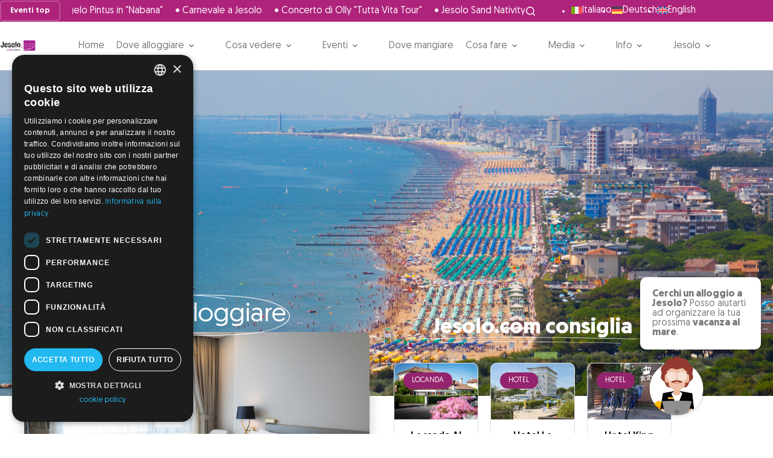

--- FILE ---
content_type: text/html; charset=UTF-8
request_url: https://www.jesolo.com/
body_size: 27412
content:
<!doctype html>
<html lang="it-IT">
<head>
	
	<meta charset="UTF-8">
	<meta name="viewport" content="width=device-width, initial-scale=1, maximum-scale=5, viewport-fit=cover">
	<link rel="profile" href="https://gmpg.org/xfn/11">

	<meta name='robots' content='index, follow, max-image-preview:large, max-snippet:-1, max-video-preview:-1' />
<link rel="alternate" hreflang="it" href="https://www.jesolo.com/" />
<link rel="alternate" hreflang="de" href="https://www.jesolo.com/de/" />
<link rel="alternate" hreflang="en" href="https://www.jesolo.com/en/" />
<link rel="alternate" hreflang="x-default" href="https://www.jesolo.com/" />

<!-- Google Tag Manager for WordPress by gtm4wp.com -->
<script data-cfasync="false" data-pagespeed-no-defer>
	var gtm4wp_datalayer_name = "dataLayer";
	var dataLayer = dataLayer || [];
</script>
<!-- End Google Tag Manager for WordPress by gtm4wp.com -->
	<!-- This site is optimized with the Yoast SEO plugin v26.7 - https://yoast.com/wordpress/plugins/seo/ -->
	<title>Jesolo, hotel, appartamenti, campeggi, jesolo lido - Jesolo.com</title>
	<meta name="description" content="Jesolo, Lido di Jesolo, informazioni turistiche, hotel, appartamenti, campeggi, agenzie, per le vostre vacanze a Jesolo e Jesolo Lido." />
	<link rel="canonical" href="https://www.jesolo.com/" />
	<meta property="og:locale" content="it_IT" />
	<meta property="og:type" content="website" />
	<meta property="og:title" content="Jesolo, hotel, appartamenti, campeggi, jesolo lido - Jesolo.com" />
	<meta property="og:description" content="Jesolo, Lido di Jesolo, informazioni turistiche, hotel, appartamenti, campeggi, agenzie, per le vostre vacanze a Jesolo e Jesolo Lido." />
	<meta property="og:url" content="https://www.jesolo.com/" />
	<meta property="og:site_name" content="Jesolo.com" />
	<meta property="article:publisher" content="https://www.facebook.com/Jesolocom/" />
	<meta property="article:modified_time" content="2024-07-17T08:16:39+00:00" />
	<meta property="og:image" content="https://www.jesolo.com/wp-content/uploads/2022/09/jesolo.jpg" />
	<meta property="og:image:width" content="1000" />
	<meta property="og:image:height" content="667" />
	<meta property="og:image:type" content="image/jpeg" />
	<meta name="twitter:card" content="summary_large_image" />
	<script type="application/ld+json" class="yoast-schema-graph">{"@context":"https://schema.org","@graph":[{"@type":"WebPage","@id":"https://www.jesolo.com/","url":"https://www.jesolo.com/","name":"Jesolo, hotel, appartamenti, campeggi, jesolo lido - Jesolo.com","isPartOf":{"@id":"https://www.jesolo.com/#website"},"about":{"@id":"https://www.jesolo.com/#organization"},"primaryImageOfPage":{"@id":"https://www.jesolo.com/#primaryimage"},"image":{"@id":"https://www.jesolo.com/#primaryimage"},"thumbnailUrl":"https://www.jesolo.com/wp-content/uploads/2022/09/jesolo.jpg","datePublished":"2022-08-10T07:13:35+00:00","dateModified":"2024-07-17T08:16:39+00:00","description":"Jesolo, Lido di Jesolo, informazioni turistiche, hotel, appartamenti, campeggi, agenzie, per le vostre vacanze a Jesolo e Jesolo Lido.","breadcrumb":{"@id":"https://www.jesolo.com/#breadcrumb"},"inLanguage":"it-IT","potentialAction":[{"@type":"ReadAction","target":["https://www.jesolo.com/"]}]},{"@type":"ImageObject","inLanguage":"it-IT","@id":"https://www.jesolo.com/#primaryimage","url":"https://www.jesolo.com/wp-content/uploads/2022/09/jesolo.jpg","contentUrl":"https://www.jesolo.com/wp-content/uploads/2022/09/jesolo.jpg","width":1000,"height":667},{"@type":"BreadcrumbList","@id":"https://www.jesolo.com/#breadcrumb","itemListElement":[{"@type":"ListItem","position":1,"name":"Home"}]},{"@type":"WebSite","@id":"https://www.jesolo.com/#website","url":"https://www.jesolo.com/","name":"Jesolo.com","description":"Hotel, Appartamenti, Villaggi a Jesolo","publisher":{"@id":"https://www.jesolo.com/#organization"},"potentialAction":[{"@type":"SearchAction","target":{"@type":"EntryPoint","urlTemplate":"https://www.jesolo.com/?s={search_term_string}"},"query-input":{"@type":"PropertyValueSpecification","valueRequired":true,"valueName":"search_term_string"}}],"inLanguage":"it-IT"},{"@type":"Organization","@id":"https://www.jesolo.com/#organization","name":"Jesolo.com","url":"https://www.jesolo.com/","logo":{"@type":"ImageObject","inLanguage":"it-IT","@id":"https://www.jesolo.com/#/schema/logo/image/","url":"https://www.jesolo.com/wp-content/uploads/2022/08/original.png","contentUrl":"https://www.jesolo.com/wp-content/uploads/2022/08/original.png","width":1759,"height":610,"caption":"Jesolo.com"},"image":{"@id":"https://www.jesolo.com/#/schema/logo/image/"},"sameAs":["https://www.facebook.com/Jesolocom/","https://www.instagram.com/jesolocom/"]}]}</script>
	<!-- / Yoast SEO plugin. -->


<link rel="alternate" type="application/rss+xml" title="Jesolo.com &raquo; Feed" href="https://www.jesolo.com/feed/" />
<link rel="alternate" title="oEmbed (JSON)" type="application/json+oembed" href="https://www.jesolo.com/wp-json/oembed/1.0/embed?url=https%3A%2F%2Fwww.jesolo.com%2F" />
<link rel="alternate" title="oEmbed (XML)" type="text/xml+oembed" href="https://www.jesolo.com/wp-json/oembed/1.0/embed?url=https%3A%2F%2Fwww.jesolo.com%2F&#038;format=xml" />
<style id='wp-img-auto-sizes-contain-inline-css'>
img:is([sizes=auto i],[sizes^="auto," i]){contain-intrinsic-size:3000px 1500px}
/*# sourceURL=wp-img-auto-sizes-contain-inline-css */
</style>
<link rel='stylesheet' id='blocksy-dynamic-global-css' href='https://www.jesolo.com/wp-content/uploads/blocksy/css/global.css?ver=90994' media='all' />
<link rel='stylesheet' id='dashicons-css' href='https://www.jesolo.com/wp-includes/css/dashicons.min.css?ver=6.9' media='all' />
<link rel='stylesheet' id='post-views-counter-frontend-css' href='https://www.jesolo.com/wp-content/plugins/post-views-counter/css/frontend.css?ver=1.7.1' media='all' />
<style id='global-styles-inline-css'>
:root{--wp--preset--aspect-ratio--square: 1;--wp--preset--aspect-ratio--4-3: 4/3;--wp--preset--aspect-ratio--3-4: 3/4;--wp--preset--aspect-ratio--3-2: 3/2;--wp--preset--aspect-ratio--2-3: 2/3;--wp--preset--aspect-ratio--16-9: 16/9;--wp--preset--aspect-ratio--9-16: 9/16;--wp--preset--color--black: #000000;--wp--preset--color--cyan-bluish-gray: #abb8c3;--wp--preset--color--white: #ffffff;--wp--preset--color--pale-pink: #f78da7;--wp--preset--color--vivid-red: #cf2e2e;--wp--preset--color--luminous-vivid-orange: #ff6900;--wp--preset--color--luminous-vivid-amber: #fcb900;--wp--preset--color--light-green-cyan: #7bdcb5;--wp--preset--color--vivid-green-cyan: #00d084;--wp--preset--color--pale-cyan-blue: #8ed1fc;--wp--preset--color--vivid-cyan-blue: #0693e3;--wp--preset--color--vivid-purple: #9b51e0;--wp--preset--color--palette-color-1: var(--theme-palette-color-1, #000000);--wp--preset--color--palette-color-2: var(--theme-palette-color-2, #1C1C1C);--wp--preset--color--palette-color-3: var(--theme-palette-color-3, #3d3d3d);--wp--preset--color--palette-color-4: var(--theme-palette-color-4, #5f5f5f);--wp--preset--color--palette-color-5: var(--theme-palette-color-5, #AE237B);--wp--preset--color--palette-color-6: var(--theme-palette-color-6, #94246d);--wp--preset--color--palette-color-7: var(--theme-palette-color-7, #f6f6f6);--wp--preset--color--palette-color-8: var(--theme-palette-color-8, #ffffff);--wp--preset--gradient--vivid-cyan-blue-to-vivid-purple: linear-gradient(135deg,rgb(6,147,227) 0%,rgb(155,81,224) 100%);--wp--preset--gradient--light-green-cyan-to-vivid-green-cyan: linear-gradient(135deg,rgb(122,220,180) 0%,rgb(0,208,130) 100%);--wp--preset--gradient--luminous-vivid-amber-to-luminous-vivid-orange: linear-gradient(135deg,rgb(252,185,0) 0%,rgb(255,105,0) 100%);--wp--preset--gradient--luminous-vivid-orange-to-vivid-red: linear-gradient(135deg,rgb(255,105,0) 0%,rgb(207,46,46) 100%);--wp--preset--gradient--very-light-gray-to-cyan-bluish-gray: linear-gradient(135deg,rgb(238,238,238) 0%,rgb(169,184,195) 100%);--wp--preset--gradient--cool-to-warm-spectrum: linear-gradient(135deg,rgb(74,234,220) 0%,rgb(151,120,209) 20%,rgb(207,42,186) 40%,rgb(238,44,130) 60%,rgb(251,105,98) 80%,rgb(254,248,76) 100%);--wp--preset--gradient--blush-light-purple: linear-gradient(135deg,rgb(255,206,236) 0%,rgb(152,150,240) 100%);--wp--preset--gradient--blush-bordeaux: linear-gradient(135deg,rgb(254,205,165) 0%,rgb(254,45,45) 50%,rgb(107,0,62) 100%);--wp--preset--gradient--luminous-dusk: linear-gradient(135deg,rgb(255,203,112) 0%,rgb(199,81,192) 50%,rgb(65,88,208) 100%);--wp--preset--gradient--pale-ocean: linear-gradient(135deg,rgb(255,245,203) 0%,rgb(182,227,212) 50%,rgb(51,167,181) 100%);--wp--preset--gradient--electric-grass: linear-gradient(135deg,rgb(202,248,128) 0%,rgb(113,206,126) 100%);--wp--preset--gradient--midnight: linear-gradient(135deg,rgb(2,3,129) 0%,rgb(40,116,252) 100%);--wp--preset--gradient--juicy-peach: linear-gradient(to right, #ffecd2 0%, #fcb69f 100%);--wp--preset--gradient--young-passion: linear-gradient(to right, #ff8177 0%, #ff867a 0%, #ff8c7f 21%, #f99185 52%, #cf556c 78%, #b12a5b 100%);--wp--preset--gradient--true-sunset: linear-gradient(to right, #fa709a 0%, #fee140 100%);--wp--preset--gradient--morpheus-den: linear-gradient(to top, #30cfd0 0%, #330867 100%);--wp--preset--gradient--plum-plate: linear-gradient(135deg, #667eea 0%, #764ba2 100%);--wp--preset--gradient--aqua-splash: linear-gradient(15deg, #13547a 0%, #80d0c7 100%);--wp--preset--gradient--love-kiss: linear-gradient(to top, #ff0844 0%, #ffb199 100%);--wp--preset--gradient--new-retrowave: linear-gradient(to top, #3b41c5 0%, #a981bb 49%, #ffc8a9 100%);--wp--preset--gradient--plum-bath: linear-gradient(to top, #cc208e 0%, #6713d2 100%);--wp--preset--gradient--high-flight: linear-gradient(to right, #0acffe 0%, #495aff 100%);--wp--preset--gradient--teen-party: linear-gradient(-225deg, #FF057C 0%, #8D0B93 50%, #321575 100%);--wp--preset--gradient--fabled-sunset: linear-gradient(-225deg, #231557 0%, #44107A 29%, #FF1361 67%, #FFF800 100%);--wp--preset--gradient--arielle-smile: radial-gradient(circle 248px at center, #16d9e3 0%, #30c7ec 47%, #46aef7 100%);--wp--preset--gradient--itmeo-branding: linear-gradient(180deg, #2af598 0%, #009efd 100%);--wp--preset--gradient--deep-blue: linear-gradient(to right, #6a11cb 0%, #2575fc 100%);--wp--preset--gradient--strong-bliss: linear-gradient(to right, #f78ca0 0%, #f9748f 19%, #fd868c 60%, #fe9a8b 100%);--wp--preset--gradient--sweet-period: linear-gradient(to top, #3f51b1 0%, #5a55ae 13%, #7b5fac 25%, #8f6aae 38%, #a86aa4 50%, #cc6b8e 62%, #f18271 75%, #f3a469 87%, #f7c978 100%);--wp--preset--gradient--purple-division: linear-gradient(to top, #7028e4 0%, #e5b2ca 100%);--wp--preset--gradient--cold-evening: linear-gradient(to top, #0c3483 0%, #a2b6df 100%, #6b8cce 100%, #a2b6df 100%);--wp--preset--gradient--mountain-rock: linear-gradient(to right, #868f96 0%, #596164 100%);--wp--preset--gradient--desert-hump: linear-gradient(to top, #c79081 0%, #dfa579 100%);--wp--preset--gradient--ethernal-constance: linear-gradient(to top, #09203f 0%, #537895 100%);--wp--preset--gradient--happy-memories: linear-gradient(-60deg, #ff5858 0%, #f09819 100%);--wp--preset--gradient--grown-early: linear-gradient(to top, #0ba360 0%, #3cba92 100%);--wp--preset--gradient--morning-salad: linear-gradient(-225deg, #B7F8DB 0%, #50A7C2 100%);--wp--preset--gradient--night-call: linear-gradient(-225deg, #AC32E4 0%, #7918F2 48%, #4801FF 100%);--wp--preset--gradient--mind-crawl: linear-gradient(-225deg, #473B7B 0%, #3584A7 51%, #30D2BE 100%);--wp--preset--gradient--angel-care: linear-gradient(-225deg, #FFE29F 0%, #FFA99F 48%, #FF719A 100%);--wp--preset--gradient--juicy-cake: linear-gradient(to top, #e14fad 0%, #f9d423 100%);--wp--preset--gradient--rich-metal: linear-gradient(to right, #d7d2cc 0%, #304352 100%);--wp--preset--gradient--mole-hall: linear-gradient(-20deg, #616161 0%, #9bc5c3 100%);--wp--preset--gradient--cloudy-knoxville: linear-gradient(120deg, #fdfbfb 0%, #ebedee 100%);--wp--preset--gradient--soft-grass: linear-gradient(to top, #c1dfc4 0%, #deecdd 100%);--wp--preset--gradient--saint-petersburg: linear-gradient(135deg, #f5f7fa 0%, #c3cfe2 100%);--wp--preset--gradient--everlasting-sky: linear-gradient(135deg, #fdfcfb 0%, #e2d1c3 100%);--wp--preset--gradient--kind-steel: linear-gradient(-20deg, #e9defa 0%, #fbfcdb 100%);--wp--preset--gradient--over-sun: linear-gradient(60deg, #abecd6 0%, #fbed96 100%);--wp--preset--gradient--premium-white: linear-gradient(to top, #d5d4d0 0%, #d5d4d0 1%, #eeeeec 31%, #efeeec 75%, #e9e9e7 100%);--wp--preset--gradient--clean-mirror: linear-gradient(45deg, #93a5cf 0%, #e4efe9 100%);--wp--preset--gradient--wild-apple: linear-gradient(to top, #d299c2 0%, #fef9d7 100%);--wp--preset--gradient--snow-again: linear-gradient(to top, #e6e9f0 0%, #eef1f5 100%);--wp--preset--gradient--confident-cloud: linear-gradient(to top, #dad4ec 0%, #dad4ec 1%, #f3e7e9 100%);--wp--preset--gradient--glass-water: linear-gradient(to top, #dfe9f3 0%, white 100%);--wp--preset--gradient--perfect-white: linear-gradient(-225deg, #E3FDF5 0%, #FFE6FA 100%);--wp--preset--font-size--small: 13px;--wp--preset--font-size--medium: 20px;--wp--preset--font-size--large: clamp(22px, 1.375rem + ((1vw - 3.2px) * 0.625), 30px);--wp--preset--font-size--x-large: clamp(30px, 1.875rem + ((1vw - 3.2px) * 1.563), 50px);--wp--preset--font-size--xx-large: clamp(45px, 2.813rem + ((1vw - 3.2px) * 2.734), 80px);--wp--preset--font-family--geomanist: ct_font_geomanist;--wp--preset--spacing--20: 0.44rem;--wp--preset--spacing--30: 0.67rem;--wp--preset--spacing--40: 1rem;--wp--preset--spacing--50: 1.5rem;--wp--preset--spacing--60: 2.25rem;--wp--preset--spacing--70: 3.38rem;--wp--preset--spacing--80: 5.06rem;--wp--preset--shadow--natural: 6px 6px 9px rgba(0, 0, 0, 0.2);--wp--preset--shadow--deep: 12px 12px 50px rgba(0, 0, 0, 0.4);--wp--preset--shadow--sharp: 6px 6px 0px rgba(0, 0, 0, 0.2);--wp--preset--shadow--outlined: 6px 6px 0px -3px rgb(255, 255, 255), 6px 6px rgb(0, 0, 0);--wp--preset--shadow--crisp: 6px 6px 0px rgb(0, 0, 0);}:root { --wp--style--global--content-size: var(--theme-block-max-width);--wp--style--global--wide-size: var(--theme-block-wide-max-width); }:where(body) { margin: 0; }.wp-site-blocks > .alignleft { float: left; margin-right: 2em; }.wp-site-blocks > .alignright { float: right; margin-left: 2em; }.wp-site-blocks > .aligncenter { justify-content: center; margin-left: auto; margin-right: auto; }:where(.wp-site-blocks) > * { margin-block-start: var(--theme-content-spacing); margin-block-end: 0; }:where(.wp-site-blocks) > :first-child { margin-block-start: 0; }:where(.wp-site-blocks) > :last-child { margin-block-end: 0; }:root { --wp--style--block-gap: var(--theme-content-spacing); }:root :where(.is-layout-flow) > :first-child{margin-block-start: 0;}:root :where(.is-layout-flow) > :last-child{margin-block-end: 0;}:root :where(.is-layout-flow) > *{margin-block-start: var(--theme-content-spacing);margin-block-end: 0;}:root :where(.is-layout-constrained) > :first-child{margin-block-start: 0;}:root :where(.is-layout-constrained) > :last-child{margin-block-end: 0;}:root :where(.is-layout-constrained) > *{margin-block-start: var(--theme-content-spacing);margin-block-end: 0;}:root :where(.is-layout-flex){gap: var(--theme-content-spacing);}:root :where(.is-layout-grid){gap: var(--theme-content-spacing);}.is-layout-flow > .alignleft{float: left;margin-inline-start: 0;margin-inline-end: 2em;}.is-layout-flow > .alignright{float: right;margin-inline-start: 2em;margin-inline-end: 0;}.is-layout-flow > .aligncenter{margin-left: auto !important;margin-right: auto !important;}.is-layout-constrained > .alignleft{float: left;margin-inline-start: 0;margin-inline-end: 2em;}.is-layout-constrained > .alignright{float: right;margin-inline-start: 2em;margin-inline-end: 0;}.is-layout-constrained > .aligncenter{margin-left: auto !important;margin-right: auto !important;}.is-layout-constrained > :where(:not(.alignleft):not(.alignright):not(.alignfull)){max-width: var(--wp--style--global--content-size);margin-left: auto !important;margin-right: auto !important;}.is-layout-constrained > .alignwide{max-width: var(--wp--style--global--wide-size);}body .is-layout-flex{display: flex;}.is-layout-flex{flex-wrap: wrap;align-items: center;}.is-layout-flex > :is(*, div){margin: 0;}body .is-layout-grid{display: grid;}.is-layout-grid > :is(*, div){margin: 0;}body{padding-top: 0px;padding-right: 0px;padding-bottom: 0px;padding-left: 0px;}:root :where(.wp-element-button, .wp-block-button__link){font-style: inherit;font-weight: inherit;letter-spacing: inherit;text-transform: inherit;}.has-black-color{color: var(--wp--preset--color--black) !important;}.has-cyan-bluish-gray-color{color: var(--wp--preset--color--cyan-bluish-gray) !important;}.has-white-color{color: var(--wp--preset--color--white) !important;}.has-pale-pink-color{color: var(--wp--preset--color--pale-pink) !important;}.has-vivid-red-color{color: var(--wp--preset--color--vivid-red) !important;}.has-luminous-vivid-orange-color{color: var(--wp--preset--color--luminous-vivid-orange) !important;}.has-luminous-vivid-amber-color{color: var(--wp--preset--color--luminous-vivid-amber) !important;}.has-light-green-cyan-color{color: var(--wp--preset--color--light-green-cyan) !important;}.has-vivid-green-cyan-color{color: var(--wp--preset--color--vivid-green-cyan) !important;}.has-pale-cyan-blue-color{color: var(--wp--preset--color--pale-cyan-blue) !important;}.has-vivid-cyan-blue-color{color: var(--wp--preset--color--vivid-cyan-blue) !important;}.has-vivid-purple-color{color: var(--wp--preset--color--vivid-purple) !important;}.has-palette-color-1-color{color: var(--wp--preset--color--palette-color-1) !important;}.has-palette-color-2-color{color: var(--wp--preset--color--palette-color-2) !important;}.has-palette-color-3-color{color: var(--wp--preset--color--palette-color-3) !important;}.has-palette-color-4-color{color: var(--wp--preset--color--palette-color-4) !important;}.has-palette-color-5-color{color: var(--wp--preset--color--palette-color-5) !important;}.has-palette-color-6-color{color: var(--wp--preset--color--palette-color-6) !important;}.has-palette-color-7-color{color: var(--wp--preset--color--palette-color-7) !important;}.has-palette-color-8-color{color: var(--wp--preset--color--palette-color-8) !important;}.has-black-background-color{background-color: var(--wp--preset--color--black) !important;}.has-cyan-bluish-gray-background-color{background-color: var(--wp--preset--color--cyan-bluish-gray) !important;}.has-white-background-color{background-color: var(--wp--preset--color--white) !important;}.has-pale-pink-background-color{background-color: var(--wp--preset--color--pale-pink) !important;}.has-vivid-red-background-color{background-color: var(--wp--preset--color--vivid-red) !important;}.has-luminous-vivid-orange-background-color{background-color: var(--wp--preset--color--luminous-vivid-orange) !important;}.has-luminous-vivid-amber-background-color{background-color: var(--wp--preset--color--luminous-vivid-amber) !important;}.has-light-green-cyan-background-color{background-color: var(--wp--preset--color--light-green-cyan) !important;}.has-vivid-green-cyan-background-color{background-color: var(--wp--preset--color--vivid-green-cyan) !important;}.has-pale-cyan-blue-background-color{background-color: var(--wp--preset--color--pale-cyan-blue) !important;}.has-vivid-cyan-blue-background-color{background-color: var(--wp--preset--color--vivid-cyan-blue) !important;}.has-vivid-purple-background-color{background-color: var(--wp--preset--color--vivid-purple) !important;}.has-palette-color-1-background-color{background-color: var(--wp--preset--color--palette-color-1) !important;}.has-palette-color-2-background-color{background-color: var(--wp--preset--color--palette-color-2) !important;}.has-palette-color-3-background-color{background-color: var(--wp--preset--color--palette-color-3) !important;}.has-palette-color-4-background-color{background-color: var(--wp--preset--color--palette-color-4) !important;}.has-palette-color-5-background-color{background-color: var(--wp--preset--color--palette-color-5) !important;}.has-palette-color-6-background-color{background-color: var(--wp--preset--color--palette-color-6) !important;}.has-palette-color-7-background-color{background-color: var(--wp--preset--color--palette-color-7) !important;}.has-palette-color-8-background-color{background-color: var(--wp--preset--color--palette-color-8) !important;}.has-black-border-color{border-color: var(--wp--preset--color--black) !important;}.has-cyan-bluish-gray-border-color{border-color: var(--wp--preset--color--cyan-bluish-gray) !important;}.has-white-border-color{border-color: var(--wp--preset--color--white) !important;}.has-pale-pink-border-color{border-color: var(--wp--preset--color--pale-pink) !important;}.has-vivid-red-border-color{border-color: var(--wp--preset--color--vivid-red) !important;}.has-luminous-vivid-orange-border-color{border-color: var(--wp--preset--color--luminous-vivid-orange) !important;}.has-luminous-vivid-amber-border-color{border-color: var(--wp--preset--color--luminous-vivid-amber) !important;}.has-light-green-cyan-border-color{border-color: var(--wp--preset--color--light-green-cyan) !important;}.has-vivid-green-cyan-border-color{border-color: var(--wp--preset--color--vivid-green-cyan) !important;}.has-pale-cyan-blue-border-color{border-color: var(--wp--preset--color--pale-cyan-blue) !important;}.has-vivid-cyan-blue-border-color{border-color: var(--wp--preset--color--vivid-cyan-blue) !important;}.has-vivid-purple-border-color{border-color: var(--wp--preset--color--vivid-purple) !important;}.has-palette-color-1-border-color{border-color: var(--wp--preset--color--palette-color-1) !important;}.has-palette-color-2-border-color{border-color: var(--wp--preset--color--palette-color-2) !important;}.has-palette-color-3-border-color{border-color: var(--wp--preset--color--palette-color-3) !important;}.has-palette-color-4-border-color{border-color: var(--wp--preset--color--palette-color-4) !important;}.has-palette-color-5-border-color{border-color: var(--wp--preset--color--palette-color-5) !important;}.has-palette-color-6-border-color{border-color: var(--wp--preset--color--palette-color-6) !important;}.has-palette-color-7-border-color{border-color: var(--wp--preset--color--palette-color-7) !important;}.has-palette-color-8-border-color{border-color: var(--wp--preset--color--palette-color-8) !important;}.has-vivid-cyan-blue-to-vivid-purple-gradient-background{background: var(--wp--preset--gradient--vivid-cyan-blue-to-vivid-purple) !important;}.has-light-green-cyan-to-vivid-green-cyan-gradient-background{background: var(--wp--preset--gradient--light-green-cyan-to-vivid-green-cyan) !important;}.has-luminous-vivid-amber-to-luminous-vivid-orange-gradient-background{background: var(--wp--preset--gradient--luminous-vivid-amber-to-luminous-vivid-orange) !important;}.has-luminous-vivid-orange-to-vivid-red-gradient-background{background: var(--wp--preset--gradient--luminous-vivid-orange-to-vivid-red) !important;}.has-very-light-gray-to-cyan-bluish-gray-gradient-background{background: var(--wp--preset--gradient--very-light-gray-to-cyan-bluish-gray) !important;}.has-cool-to-warm-spectrum-gradient-background{background: var(--wp--preset--gradient--cool-to-warm-spectrum) !important;}.has-blush-light-purple-gradient-background{background: var(--wp--preset--gradient--blush-light-purple) !important;}.has-blush-bordeaux-gradient-background{background: var(--wp--preset--gradient--blush-bordeaux) !important;}.has-luminous-dusk-gradient-background{background: var(--wp--preset--gradient--luminous-dusk) !important;}.has-pale-ocean-gradient-background{background: var(--wp--preset--gradient--pale-ocean) !important;}.has-electric-grass-gradient-background{background: var(--wp--preset--gradient--electric-grass) !important;}.has-midnight-gradient-background{background: var(--wp--preset--gradient--midnight) !important;}.has-juicy-peach-gradient-background{background: var(--wp--preset--gradient--juicy-peach) !important;}.has-young-passion-gradient-background{background: var(--wp--preset--gradient--young-passion) !important;}.has-true-sunset-gradient-background{background: var(--wp--preset--gradient--true-sunset) !important;}.has-morpheus-den-gradient-background{background: var(--wp--preset--gradient--morpheus-den) !important;}.has-plum-plate-gradient-background{background: var(--wp--preset--gradient--plum-plate) !important;}.has-aqua-splash-gradient-background{background: var(--wp--preset--gradient--aqua-splash) !important;}.has-love-kiss-gradient-background{background: var(--wp--preset--gradient--love-kiss) !important;}.has-new-retrowave-gradient-background{background: var(--wp--preset--gradient--new-retrowave) !important;}.has-plum-bath-gradient-background{background: var(--wp--preset--gradient--plum-bath) !important;}.has-high-flight-gradient-background{background: var(--wp--preset--gradient--high-flight) !important;}.has-teen-party-gradient-background{background: var(--wp--preset--gradient--teen-party) !important;}.has-fabled-sunset-gradient-background{background: var(--wp--preset--gradient--fabled-sunset) !important;}.has-arielle-smile-gradient-background{background: var(--wp--preset--gradient--arielle-smile) !important;}.has-itmeo-branding-gradient-background{background: var(--wp--preset--gradient--itmeo-branding) !important;}.has-deep-blue-gradient-background{background: var(--wp--preset--gradient--deep-blue) !important;}.has-strong-bliss-gradient-background{background: var(--wp--preset--gradient--strong-bliss) !important;}.has-sweet-period-gradient-background{background: var(--wp--preset--gradient--sweet-period) !important;}.has-purple-division-gradient-background{background: var(--wp--preset--gradient--purple-division) !important;}.has-cold-evening-gradient-background{background: var(--wp--preset--gradient--cold-evening) !important;}.has-mountain-rock-gradient-background{background: var(--wp--preset--gradient--mountain-rock) !important;}.has-desert-hump-gradient-background{background: var(--wp--preset--gradient--desert-hump) !important;}.has-ethernal-constance-gradient-background{background: var(--wp--preset--gradient--ethernal-constance) !important;}.has-happy-memories-gradient-background{background: var(--wp--preset--gradient--happy-memories) !important;}.has-grown-early-gradient-background{background: var(--wp--preset--gradient--grown-early) !important;}.has-morning-salad-gradient-background{background: var(--wp--preset--gradient--morning-salad) !important;}.has-night-call-gradient-background{background: var(--wp--preset--gradient--night-call) !important;}.has-mind-crawl-gradient-background{background: var(--wp--preset--gradient--mind-crawl) !important;}.has-angel-care-gradient-background{background: var(--wp--preset--gradient--angel-care) !important;}.has-juicy-cake-gradient-background{background: var(--wp--preset--gradient--juicy-cake) !important;}.has-rich-metal-gradient-background{background: var(--wp--preset--gradient--rich-metal) !important;}.has-mole-hall-gradient-background{background: var(--wp--preset--gradient--mole-hall) !important;}.has-cloudy-knoxville-gradient-background{background: var(--wp--preset--gradient--cloudy-knoxville) !important;}.has-soft-grass-gradient-background{background: var(--wp--preset--gradient--soft-grass) !important;}.has-saint-petersburg-gradient-background{background: var(--wp--preset--gradient--saint-petersburg) !important;}.has-everlasting-sky-gradient-background{background: var(--wp--preset--gradient--everlasting-sky) !important;}.has-kind-steel-gradient-background{background: var(--wp--preset--gradient--kind-steel) !important;}.has-over-sun-gradient-background{background: var(--wp--preset--gradient--over-sun) !important;}.has-premium-white-gradient-background{background: var(--wp--preset--gradient--premium-white) !important;}.has-clean-mirror-gradient-background{background: var(--wp--preset--gradient--clean-mirror) !important;}.has-wild-apple-gradient-background{background: var(--wp--preset--gradient--wild-apple) !important;}.has-snow-again-gradient-background{background: var(--wp--preset--gradient--snow-again) !important;}.has-confident-cloud-gradient-background{background: var(--wp--preset--gradient--confident-cloud) !important;}.has-glass-water-gradient-background{background: var(--wp--preset--gradient--glass-water) !important;}.has-perfect-white-gradient-background{background: var(--wp--preset--gradient--perfect-white) !important;}.has-small-font-size{font-size: var(--wp--preset--font-size--small) !important;}.has-medium-font-size{font-size: var(--wp--preset--font-size--medium) !important;}.has-large-font-size{font-size: var(--wp--preset--font-size--large) !important;}.has-x-large-font-size{font-size: var(--wp--preset--font-size--x-large) !important;}.has-xx-large-font-size{font-size: var(--wp--preset--font-size--xx-large) !important;}.has-geomanist-font-family{font-family: var(--wp--preset--font-family--geomanist) !important;}
:root :where(.wp-block-pullquote){font-size: clamp(0.984em, 0.984rem + ((1vw - 0.2em) * 0.645), 1.5em);line-height: 1.6;}
/*# sourceURL=global-styles-inline-css */
</style>
<link rel='stylesheet' id='searchandfilter-css' href='https://www.jesolo.com/wp-content/plugins/search-filter/style.css?ver=1' media='all' />
<link rel='stylesheet' id='wpml-legacy-horizontal-list-0-css' href='https://www.jesolo.com/wp-content/plugins/sitepress-multilingual-cms/templates/language-switchers/legacy-list-horizontal/style.min.css?ver=1' media='all' />
<link rel='stylesheet' id='parent-style-css' href='https://www.jesolo.com/wp-content/themes/blocksy/style.css?ver=6.9' media='all' />
<link rel='stylesheet' id='ct-main-styles-css' href='https://www.jesolo.com/wp-content/themes/blocksy/static/bundle/main.min.css?ver=2.1.25' media='all' />
<link rel='stylesheet' id='ct-elementor-styles-css' href='https://www.jesolo.com/wp-content/themes/blocksy/static/bundle/elementor-frontend.min.css?ver=2.1.25' media='all' />
<link rel='stylesheet' id='ct-wpforms-styles-css' href='https://www.jesolo.com/wp-content/themes/blocksy/static/bundle/wpforms.min.css?ver=2.1.25' media='all' />
<link rel='stylesheet' id='elementor-icons-css' href='https://www.jesolo.com/wp-content/plugins/elementor/assets/lib/eicons/css/elementor-icons.min.css?ver=5.45.0' media='all' />
<link rel='stylesheet' id='elementor-frontend-css' href='https://www.jesolo.com/wp-content/plugins/elementor/assets/css/frontend.min.css?ver=3.34.1' media='all' />
<link rel='stylesheet' id='elementor-post-735-css' href='https://www.jesolo.com/wp-content/uploads/elementor/css/post-735.css?ver=1768891101' media='all' />
<link rel='stylesheet' id='widget-spacer-css' href='https://www.jesolo.com/wp-content/plugins/elementor/assets/css/widget-spacer.min.css?ver=3.34.1' media='all' />
<link rel='stylesheet' id='swiper-css' href='https://www.jesolo.com/wp-content/plugins/elementor/assets/lib/swiper/v8/css/swiper.min.css?ver=8.4.5' media='all' />
<link rel='stylesheet' id='e-swiper-css' href='https://www.jesolo.com/wp-content/plugins/elementor/assets/css/conditionals/e-swiper.min.css?ver=3.34.1' media='all' />
<link rel='stylesheet' id='e-motion-fx-css' href='https://www.jesolo.com/wp-content/plugins/elementor-pro/assets/css/modules/motion-fx.min.css?ver=3.28.1' media='all' />
<link rel='stylesheet' id='widget-animated-headline-css' href='https://www.jesolo.com/wp-content/plugins/elementor-pro/assets/css/widget-animated-headline.min.css?ver=3.28.1' media='all' />
<link rel='stylesheet' id='e-animation-fadeInUp-css' href='https://www.jesolo.com/wp-content/plugins/elementor/assets/lib/animations/styles/fadeInUp.min.css?ver=3.34.1' media='all' />
<link rel='stylesheet' id='widget-slides-css' href='https://www.jesolo.com/wp-content/plugins/elementor-pro/assets/css/widget-slides.min.css?ver=3.28.1' media='all' />
<link rel='stylesheet' id='widget-posts-css' href='https://www.jesolo.com/wp-content/plugins/elementor-pro/assets/css/widget-posts.min.css?ver=3.28.1' media='all' />
<link rel='stylesheet' id='widget-image-css' href='https://www.jesolo.com/wp-content/plugins/elementor/assets/css/widget-image.min.css?ver=3.34.1' media='all' />
<link rel='stylesheet' id='e-shapes-css' href='https://www.jesolo.com/wp-content/plugins/elementor/assets/css/conditionals/shapes.min.css?ver=3.34.1' media='all' />
<link rel='stylesheet' id='widget-heading-css' href='https://www.jesolo.com/wp-content/plugins/elementor/assets/css/widget-heading.min.css?ver=3.34.1' media='all' />
<link rel='stylesheet' id='elementor-post-876-css' href='https://www.jesolo.com/wp-content/uploads/elementor/css/post-876.css?ver=1768891102' media='all' />
<link rel='stylesheet' id='blocksy-pro-language-switcher-styles-css' href='https://www.jesolo.com/wp-content/plugins/blocksy-companion-pro/framework/premium/static/bundle/language-switcher.min.css?ver=2.0.93' media='all' />
<link rel='stylesheet' id='eael-general-css' href='https://www.jesolo.com/wp-content/plugins/essential-addons-for-elementor-lite/assets/front-end/css/view/general.min.css?ver=6.5.7' media='all' />
<link rel='stylesheet' id='ecs-styles-css' href='https://www.jesolo.com/wp-content/plugins/ele-custom-skin/assets/css/ecs-style.css?ver=3.1.9' media='all' />
<link rel='stylesheet' id='elementor-post-2151-css' href='https://www.jesolo.com/wp-content/uploads/elementor/css/post-2151.css?ver=1706475789' media='all' />
<link rel='stylesheet' id='elementor-post-3555-css' href='https://www.jesolo.com/wp-content/uploads/elementor/css/post-3555.css?ver=1706477201' media='all' />
<link rel='stylesheet' id='elementor-post-5305-css' href='https://www.jesolo.com/wp-content/uploads/elementor/css/post-5305.css?ver=1668098507' media='all' />
<link rel='stylesheet' id='elementor-post-5337-css' href='https://www.jesolo.com/wp-content/uploads/elementor/css/post-5337.css?ver=1706476419' media='all' />
<link rel='stylesheet' id='elementor-post-6466-css' href='https://www.jesolo.com/wp-content/uploads/elementor/css/post-6466.css?ver=1665150123' media='all' />
<link rel='stylesheet' id='elementor-post-7337-css' href='https://www.jesolo.com/wp-content/uploads/elementor/css/post-7337.css?ver=1706476420' media='all' />
<link rel='stylesheet' id='elementor-post-7338-css' href='https://www.jesolo.com/wp-content/uploads/elementor/css/post-7338.css?ver=1706476420' media='all' />
<link rel='stylesheet' id='elementor-post-8358-css' href='https://www.jesolo.com/wp-content/uploads/elementor/css/post-8358.css?ver=1706476723' media='all' />
<link rel='stylesheet' id='elementor-post-10590-css' href='https://www.jesolo.com/wp-content/uploads/elementor/css/post-10590.css?ver=1742827990' media='all' />
<link rel='stylesheet' id='elementor-icons-shared-0-css' href='https://www.jesolo.com/wp-content/plugins/elementor/assets/lib/font-awesome/css/fontawesome.min.css?ver=5.15.3' media='all' />
<link rel='stylesheet' id='elementor-icons-fa-solid-css' href='https://www.jesolo.com/wp-content/plugins/elementor/assets/lib/font-awesome/css/solid.min.css?ver=5.15.3' media='all' />
<script src="https://www.jesolo.com/wp-includes/js/jquery/jquery.min.js?ver=3.7.1" id="jquery-core-js"></script>
<script src="https://www.jesolo.com/wp-includes/js/jquery/jquery-migrate.min.js?ver=3.4.1" id="jquery-migrate-js"></script>
<script src="https://www.jesolo.com/wp-content/plugins/square-thumbnails/public/js/square-thumbnails-public.js?ver=2.4.0" id="square-thumbnails-js"></script>
<script id="ecs_ajax_load-js-extra">
var ecs_ajax_params = {"ajaxurl":"https://www.jesolo.com/wp-admin/admin-ajax.php","posts":"{\"error\":\"\",\"m\":\"\",\"p\":\"876\",\"post_parent\":\"\",\"subpost\":\"\",\"subpost_id\":\"\",\"attachment\":\"\",\"attachment_id\":0,\"name\":\"\",\"pagename\":\"\",\"page_id\":\"876\",\"second\":\"\",\"minute\":\"\",\"hour\":\"\",\"day\":0,\"monthnum\":0,\"year\":0,\"w\":0,\"category_name\":\"\",\"tag\":\"\",\"cat\":\"\",\"tag_id\":\"\",\"author\":\"\",\"author_name\":\"\",\"feed\":\"\",\"tb\":\"\",\"paged\":0,\"meta_key\":\"\",\"meta_value\":\"\",\"preview\":\"\",\"s\":\"\",\"sentence\":\"\",\"title\":\"\",\"fields\":\"all\",\"menu_order\":\"\",\"embed\":\"\",\"category__in\":[],\"category__not_in\":[],\"category__and\":[],\"post__in\":[],\"post__not_in\":[],\"post_name__in\":[],\"tag__in\":[],\"tag__not_in\":[],\"tag__and\":[],\"tag_slug__in\":[],\"tag_slug__and\":[],\"post_parent__in\":[],\"post_parent__not_in\":[],\"author__in\":[],\"author__not_in\":[],\"search_columns\":[],\"ignore_sticky_posts\":false,\"suppress_filters\":false,\"cache_results\":true,\"update_post_term_cache\":true,\"update_menu_item_cache\":false,\"lazy_load_term_meta\":true,\"update_post_meta_cache\":true,\"post_type\":\"\",\"posts_per_page\":99,\"nopaging\":false,\"comments_per_page\":\"50\",\"no_found_rows\":false,\"order\":\"DESC\"}"};
//# sourceURL=ecs_ajax_load-js-extra
</script>
<script src="https://www.jesolo.com/wp-content/plugins/ele-custom-skin/assets/js/ecs_ajax_pagination.js?ver=3.1.9" id="ecs_ajax_load-js"></script>
<script src="https://www.jesolo.com/wp-content/plugins/ele-custom-skin/assets/js/ecs.js?ver=3.1.9" id="ecs-script-js"></script>
<link rel="https://api.w.org/" href="https://www.jesolo.com/wp-json/" /><link rel="alternate" title="JSON" type="application/json" href="https://www.jesolo.com/wp-json/wp/v2/pages/876" /><link rel="EditURI" type="application/rsd+xml" title="RSD" href="https://www.jesolo.com/xmlrpc.php?rsd" />
<meta name="generator" content="WordPress 6.9" />
<link rel='shortlink' href='https://www.jesolo.com/' />
<meta name="generator" content="WPML ver:4.7.2 stt:1,3,27;" />
<link rel="preconnect" href="https://fonts.gstatic.com/" crossorigin /><link rel="preconnect" href="https://fonts.googleapis.com/" crossorigin />
<!-- Google Tag Manager for WordPress by gtm4wp.com -->
<!-- GTM Container placement set to off -->
<script data-cfasync="false" data-pagespeed-no-defer>
	var dataLayer_content = {"pagePostType":"frontpage","pagePostType2":"single-page","pagePostAuthor":"food"};
	dataLayer.push( dataLayer_content );
</script>
<script data-cfasync="false" data-pagespeed-no-defer>
	console.warn && console.warn("[GTM4WP] Google Tag Manager container code placement set to OFF !!!");
	console.warn && console.warn("[GTM4WP] Data layer codes are active but GTM container must be loaded using custom coding !!!");
</script>
<!-- End Google Tag Manager for WordPress by gtm4wp.com --><noscript><link rel='stylesheet' href='https://www.jesolo.com/wp-content/themes/blocksy/static/bundle/no-scripts.min.css' type='text/css'></noscript>
<meta name="generator" content="Elementor 3.34.1; features: additional_custom_breakpoints; settings: css_print_method-external, google_font-enabled, font_display-auto">
			<style>
				.e-con.e-parent:nth-of-type(n+4):not(.e-lazyloaded):not(.e-no-lazyload),
				.e-con.e-parent:nth-of-type(n+4):not(.e-lazyloaded):not(.e-no-lazyload) * {
					background-image: none !important;
				}
				@media screen and (max-height: 1024px) {
					.e-con.e-parent:nth-of-type(n+3):not(.e-lazyloaded):not(.e-no-lazyload),
					.e-con.e-parent:nth-of-type(n+3):not(.e-lazyloaded):not(.e-no-lazyload) * {
						background-image: none !important;
					}
				}
				@media screen and (max-height: 640px) {
					.e-con.e-parent:nth-of-type(n+2):not(.e-lazyloaded):not(.e-no-lazyload),
					.e-con.e-parent:nth-of-type(n+2):not(.e-lazyloaded):not(.e-no-lazyload) * {
						background-image: none !important;
					}
				}
			</style>
			<link rel="stylesheet" href="https://use.fontawesome.com/releases/v5.7.1/css/all.css" integrity="sha384-fnmOCqbTlWIlj8LyTjo7mOUStjsKC4pOpQbqyi7RrhN7udi9RwhKkMHpvLbHG9Sr" crossorigin="anonymous"><link rel="icon" href="https://www.jesolo.com/wp-content/uploads/2022/10/cropped-favicon-3-2-150x150.png" sizes="32x32" />
<link rel="icon" href="https://www.jesolo.com/wp-content/uploads/2022/10/cropped-favicon-3-2-300x300.png" sizes="192x192" />
<link rel="apple-touch-icon" href="https://www.jesolo.com/wp-content/uploads/2022/10/cropped-favicon-3-2-300x300.png" />
<meta name="msapplication-TileImage" content="https://www.jesolo.com/wp-content/uploads/2022/10/cropped-favicon-3-2-300x300.png" />
		<style id="wp-custom-css">
			.link-white a, .text-white {
	color:#ffffff;
}
.font-medium {
	font-weight: 500 !important;
}
.text-center {
	text-align:center !important;
}
.tags span {
background-color: #eee;
padding: 5px 15px;
border-radius: 10px;
margin-right:10px;
display: inline-block;
float: left;
margin-bottom: 5px;

}

.tags span::before {
      font-family: "Font Awesome 5 Free"; content: "\f192";
		margin-right:10px;
}

.stars {
	color:#FFF17A;
}

.margin-0 h3 {
	margin:0px;
}

.category-links, .category-links a {
	font-weight: 500;
	color:#ffffff;
	text-align:center;
}


.searchandfilter ul {
	padding-left:0px;
}
.searchandfilter li {
	display:block;
}
.searchandfilter label {
	color:#ffffff;
}
.searchandfilter [type="submit"] {
	min-height:auto;
	border-radius:4px;
	padding: 10px 25px;
margin-top: 10px;

}
.spt-marquee {
	width: 87% !important;
}
.spt-item::before {
	color:#ffffff;
}
/*
#maingallery .e-gallery-item:nth-child(1) {
   display: none;
}

#maingallery .e-gallery-item:nth-child(n + 5) {
   display: none;
}
*/

#maingallery .e-gallery-item:nth-child(4) .elementor-gallery-item__overlay::after {
	color: white;
	content: "+";
	font-size:70px;
	top: 50%;
	left: 50%;
	transform: translate(-50%, -50%);
	position: absolute;
}

.elementor-field-type-step .elementor-field-option {
	width:200px;
}
#maingallery .e-gallery-item:nth-child(4) .elementor-gallery-item__overlay {
	background-color: rgba(0,0,0,0.4);
}

.elementor-field-group-field_41d15d3 label {
	padding-bottom:20px !important;
}

#popup_request {
	border-radius:20px;
}

.image-rounded {
	border-radius: 20px;
}

.elementor-section.elementor-section-boxed > .elementor-container {
width: var(--block-width, var(--container-width));
max-width: var(--block-max-width, var(--normal-container-max-width));
}

.border-radius-10 {
	border-radius: 10px 10px 10px 10px;
}
.background-image-cover .elementor-widget-wrap.elementor-element-populated {
	background-size:cover;
	border-radius: 10px 10px 10px 10px;
}
.dialog-widget-content.dialog-lightbox-widget-content.animated {
	background-color:transparent;
}
.ct-header-text {
	width:89%;
}
.top-news {
	white-space: nowrap;
}
.elementor-kit-735 h4 {
	color:#000000;
}
#block-26 {
	background-color:#94256d !important;
}
.spt-item:before {
	content: "• "
}
@media only screen and (max-width: 600px) {
.elementor-container.elementor-column-gap-default {
	padding:5px 20px;
}
}		</style>
			</head>


<body class="home wp-singular page-template-default page page-id-876 wp-custom-logo wp-embed-responsive wp-theme-blocksy wp-child-theme-blocksy-child elementor-default elementor-kit-735 elementor-page elementor-page-876 ct-elementor-default-template" data-link="type-2" data-prefix="single_page" data-header="type-1:sticky" data-footer="type-1" itemscope="itemscope" itemtype="https://schema.org/WebPage">

<a class="skip-link screen-reader-text" href="#main">Salta al contenuto</a><div class="ct-drawer-canvas" data-location="start">
		<div id="search-modal" class="ct-panel" data-behaviour="modal" role="dialog" aria-label="Modal ricerca" inert>
			<div class="ct-panel-actions">
				<button class="ct-toggle-close" data-type="type-1" aria-label="Chiudi la ricerca modale">
					<svg class="ct-icon" width="12" height="12" viewBox="0 0 15 15"><path d="M1 15a1 1 0 01-.71-.29 1 1 0 010-1.41l5.8-5.8-5.8-5.8A1 1 0 011.7.29l5.8 5.8 5.8-5.8a1 1 0 011.41 1.41l-5.8 5.8 5.8 5.8a1 1 0 01-1.41 1.41l-5.8-5.8-5.8 5.8A1 1 0 011 15z"/></svg>				</button>
			</div>

			<div class="ct-panel-content">
				

<form role="search" method="get" class="ct-search-form"  action="https://www.jesolo.com/" aria-haspopup="listbox" data-live-results="thumbs">

	<input
		type="search" class="modal-field"		placeholder="(Es. Spiaggia di Jesolo)"
		value=""
		name="s"
		autocomplete="off"
		title="Cerca per..."
		aria-label="Cerca per..."
			>

	<div class="ct-search-form-controls">
		
		<button type="submit" class="wp-element-button" data-button="icon" aria-label="Pulsante di ricerca">
			<svg class="ct-icon ct-search-button-content" aria-hidden="true" width="15" height="15" viewBox="0 0 15 15"><path d="M14.8,13.7L12,11c0.9-1.2,1.5-2.6,1.5-4.2c0-3.7-3-6.8-6.8-6.8S0,3,0,6.8s3,6.8,6.8,6.8c1.6,0,3.1-0.6,4.2-1.5l2.8,2.8c0.1,0.1,0.3,0.2,0.5,0.2s0.4-0.1,0.5-0.2C15.1,14.5,15.1,14,14.8,13.7z M1.5,6.8c0-2.9,2.4-5.2,5.2-5.2S12,3.9,12,6.8S9.6,12,6.8,12S1.5,9.6,1.5,6.8z"/></svg>
			<span class="ct-ajax-loader">
				<svg viewBox="0 0 24 24">
					<circle cx="12" cy="12" r="10" opacity="0.2" fill="none" stroke="currentColor" stroke-miterlimit="10" stroke-width="2"/>

					<path d="m12,2c5.52,0,10,4.48,10,10" fill="none" stroke="currentColor" stroke-linecap="round" stroke-miterlimit="10" stroke-width="2">
						<animateTransform
							attributeName="transform"
							attributeType="XML"
							type="rotate"
							dur="0.6s"
							from="0 12 12"
							to="360 12 12"
							repeatCount="indefinite"
						/>
					</path>
				</svg>
			</span>
		</button>

		
					<input type="hidden" name="ct_post_type" value="post:page:offers:hotels:aparthotel">
		
		

			</div>

			<div class="screen-reader-text" aria-live="polite" role="status">
			Nessun risultato		</div>
	
</form>


			</div>
		</div>

		<div id="offcanvas" class="ct-panel ct-header" data-behaviour="modal" role="dialog" aria-label="Modal offcanvas" inert="">
		<div class="ct-panel-actions">
			
			<button class="ct-toggle-close" data-type="type-3" aria-label="Chiudi il carrello">
				<svg class="ct-icon" width="12" height="12" viewBox="0 0 15 15"><path d="M1 15a1 1 0 01-.71-.29 1 1 0 010-1.41l5.8-5.8-5.8-5.8A1 1 0 011.7.29l5.8 5.8 5.8-5.8a1 1 0 011.41 1.41l-5.8 5.8 5.8 5.8a1 1 0 01-1.41 1.41l-5.8-5.8-5.8 5.8A1 1 0 011 15z"/></svg>
			</button>
		</div>
		<div class="ct-panel-content" data-device="desktop"><div class="ct-panel-content-inner"></div></div><div class="ct-panel-content" data-device="mobile"><div class="ct-panel-content-inner">
<a href="https://www.jesolo.com/" class="site-logo-container" data-id="offcanvas-logo" rel="home" itemprop="url">
			<img loading="lazy" width="340" height="122" src="https://www.jesolo.com/wp-content/uploads/2022/08/logo1.jpg" class="default-logo" alt="Jesolo.com" decoding="async" srcset="https://www.jesolo.com/wp-content/uploads/2022/08/logo1.jpg 340w, https://www.jesolo.com/wp-content/uploads/2022/08/logo1-300x108.jpg 300w" sizes="(max-width: 340px) 100vw, 340px" />	</a>


<nav
	class="mobile-menu menu-container has-submenu"
	data-id="mobile-menu" data-interaction="click" data-toggle-type="type-1" data-submenu-dots="yes"	aria-label="Main Menu">

	<ul id="menu-main-menu-1" class=""><li class="menu-item menu-item-type-post_type menu-item-object-page menu-item-home current-menu-item page_item page-item-876 current_page_item menu-item-5155"><a href="https://www.jesolo.com/" aria-current="page" class="ct-menu-link">Home</a></li>
<li class="menu-item menu-item-type-taxonomy menu-item-object-category menu-item-has-children menu-item-5725"><span class="ct-sub-menu-parent"><a href="https://www.jesolo.com/dove-alloggiare/" class="ct-menu-link">Dove alloggiare</a><button class="ct-toggle-dropdown-mobile" aria-label="Apri il menu a discesa" aria-haspopup="true" aria-expanded="false"><svg class="ct-icon toggle-icon-1" width="15" height="15" viewBox="0 0 15 15" aria-hidden="true"><path d="M3.9,5.1l3.6,3.6l3.6-3.6l1.4,0.7l-5,5l-5-5L3.9,5.1z"/></svg></button></span>
<ul class="sub-menu">
	<li class="menu-item menu-item-type-taxonomy menu-item-object-category menu-item-has-children menu-item-5676"><span class="ct-sub-menu-parent"><a href="https://www.jesolo.com/dove-alloggiare/hotel/" class="ct-menu-link">Hotel</a><button class="ct-toggle-dropdown-mobile" aria-label="Apri il menu a discesa" aria-haspopup="true" aria-expanded="false"><svg class="ct-icon toggle-icon-1" width="15" height="15" viewBox="0 0 15 15" aria-hidden="true"><path d="M3.9,5.1l3.6,3.6l3.6-3.6l1.4,0.7l-5,5l-5-5L3.9,5.1z"/></svg></button></span>
	<ul class="sub-menu">
		<li class="menu-item menu-item-type-taxonomy menu-item-object-category menu-item-5643"><a href="https://www.jesolo.com/dove-alloggiare/hotel/hotel-1-stella/" class="ct-menu-link">Hotel 1 stella</a></li>
		<li class="menu-item menu-item-type-taxonomy menu-item-object-category menu-item-5063"><a href="https://www.jesolo.com/dove-alloggiare/hotel/hotel-2-stelle/" class="ct-menu-link">Hotel 2 stelle</a></li>
		<li class="menu-item menu-item-type-taxonomy menu-item-object-category menu-item-5061"><a href="https://www.jesolo.com/dove-alloggiare/hotel/hotel-3-stelle/" class="ct-menu-link">Hotel 3 stelle</a></li>
		<li class="menu-item menu-item-type-taxonomy menu-item-object-category menu-item-5062"><a href="https://www.jesolo.com/dove-alloggiare/hotel/hotel-4-stelle/" class="ct-menu-link">Hotel 4 stelle</a></li>
		<li class="menu-item menu-item-type-taxonomy menu-item-object-category menu-item-5644"><a href="https://www.jesolo.com/dove-alloggiare/hotel/hotel-5-stelle/" class="ct-menu-link">Hotel 5 stelle</a></li>
	</ul>
</li>
	<li class="menu-item menu-item-type-taxonomy menu-item-object-category menu-item-5067"><a href="https://www.jesolo.com/dove-alloggiare/aparthotel/" class="ct-menu-link">Aparthotel</a></li>
	<li class="menu-item menu-item-type-taxonomy menu-item-object-category menu-item-has-children menu-item-5677"><span class="ct-sub-menu-parent"><a href="https://www.jesolo.com/dove-alloggiare/appartamenti/" class="ct-menu-link">Appartamenti</a><button class="ct-toggle-dropdown-mobile" aria-label="Apri il menu a discesa" aria-haspopup="true" aria-expanded="false"><svg class="ct-icon toggle-icon-1" width="15" height="15" viewBox="0 0 15 15" aria-hidden="true"><path d="M3.9,5.1l3.6,3.6l3.6-3.6l1.4,0.7l-5,5l-5-5L3.9,5.1z"/></svg></button></span>
	<ul class="sub-menu">
		<li class="menu-item menu-item-type-taxonomy menu-item-object-category menu-item-5694"><a href="https://www.jesolo.com/dove-alloggiare/appartamenti/privati/" class="ct-menu-link">Appartamenti privati</a></li>
		<li class="menu-item menu-item-type-taxonomy menu-item-object-category menu-item-5693"><a href="https://www.jesolo.com/dove-alloggiare/appartamenti/agenzie/" class="ct-menu-link">Appartamenti agenzie</a></li>
	</ul>
</li>
	<li class="menu-item menu-item-type-taxonomy menu-item-object-category menu-item-5068"><a href="https://www.jesolo.com/dove-alloggiare/campeggi-villaggi/" class="ct-menu-link">Campeggi e villaggi</a></li>
</ul>
</li>
<li class="menu-item menu-item-type-taxonomy menu-item-object-category menu-item-has-children menu-item-5627"><span class="ct-sub-menu-parent"><a href="https://www.jesolo.com/cosa-vedere/" class="ct-menu-link">Cosa vedere</a><button class="ct-toggle-dropdown-mobile" aria-label="Apri il menu a discesa" aria-haspopup="true" aria-expanded="false"><svg class="ct-icon toggle-icon-1" width="15" height="15" viewBox="0 0 15 15" aria-hidden="true"><path d="M3.9,5.1l3.6,3.6l3.6-3.6l1.4,0.7l-5,5l-5-5L3.9,5.1z"/></svg></button></span>
<ul class="sub-menu">
	<li class="menu-item menu-item-type-post_type menu-item-object-post menu-item-5572"><a href="https://www.jesolo.com/cosa-vedere/palazzo-del-turismo-jesolo/" class="ct-menu-link">Il Palazzo del Turismo</a></li>
	<li class="menu-item menu-item-type-post_type menu-item-object-post menu-item-5492"><a href="https://www.jesolo.com/cosa-vedere/paesi-entroterra/" class="ct-menu-link">I paesi dell’entroterra</a></li>
	<li class="menu-item menu-item-type-post_type menu-item-object-post menu-item-5569"><a href="https://www.jesolo.com/cosa-vedere/jesolo-paese/" class="ct-menu-link">Jesolo Paese</a></li>
	<li class="menu-item menu-item-type-post_type menu-item-object-post menu-item-8722"><a href="https://www.jesolo.com/cosa-vedere/la-fabbrica-della-scienza/" class="ct-menu-link">La Fabbrica della Scienza</a></li>
	<li class="menu-item menu-item-type-post_type menu-item-object-post menu-item-5571"><a href="https://www.jesolo.com/cosa-vedere/isole-lagunari/" class="ct-menu-link">Le isole lagunari</a></li>
	<li class="menu-item menu-item-type-post_type menu-item-object-post menu-item-5573"><a href="https://www.jesolo.com/cosa-vedere/mostre-a-jesolo/" class="ct-menu-link">Le mostre da visitare</a></li>
	<li class="menu-item menu-item-type-post_type menu-item-object-post menu-item-5570"><a href="https://www.jesolo.com/cosa-vedere/lio-piccolo/" class="ct-menu-link">Lio Piccolo</a></li>
	<li class="menu-item menu-item-type-post_type menu-item-object-post menu-item-5472"><a href="https://www.jesolo.com/cosa-vedere/visitare-il-veneto/venezia-e-le-sue-isole/" class="ct-menu-link">Venezia e le sue isole</a></li>
	<li class="menu-item menu-item-type-taxonomy menu-item-object-category menu-item-has-children menu-item-7041"><span class="ct-sub-menu-parent"><a href="https://www.jesolo.com/cosa-vedere/visitare-il-veneto/" class="ct-menu-link">Visitare il Veneto</a><button class="ct-toggle-dropdown-mobile" aria-label="Apri il menu a discesa" aria-haspopup="true" aria-expanded="false"><svg class="ct-icon toggle-icon-1" width="15" height="15" viewBox="0 0 15 15" aria-hidden="true"><path d="M3.9,5.1l3.6,3.6l3.6-3.6l1.4,0.7l-5,5l-5-5L3.9,5.1z"/></svg></button></span>
	<ul class="sub-menu">
		<li class="menu-item menu-item-type-post_type menu-item-object-post menu-item-5634"><a href="https://www.jesolo.com/cosa-vedere/visitare-il-veneto/venezia-e-le-sue-isole/" class="ct-menu-link">Venezia</a></li>
		<li class="menu-item menu-item-type-post_type menu-item-object-post menu-item-5633"><a href="https://www.jesolo.com/cosa-vedere/visitare-il-veneto/treviso/" class="ct-menu-link">Treviso</a></li>
		<li class="menu-item menu-item-type-post_type menu-item-object-post menu-item-5632"><a href="https://www.jesolo.com/cosa-vedere/visitare-il-veneto/padova/" class="ct-menu-link">Padova</a></li>
		<li class="menu-item menu-item-type-post_type menu-item-object-post menu-item-5631"><a href="https://www.jesolo.com/cosa-vedere/visitare-il-veneto/vicenza/" class="ct-menu-link">Vicenza</a></li>
		<li class="menu-item menu-item-type-post_type menu-item-object-post menu-item-5630"><a href="https://www.jesolo.com/cosa-vedere/visitare-il-veneto/verona/" class="ct-menu-link">Verona</a></li>
		<li class="menu-item menu-item-type-post_type menu-item-object-post menu-item-5629"><a href="https://www.jesolo.com/cosa-vedere/visitare-il-veneto/trieste/" class="ct-menu-link">Trieste</a></li>
	</ul>
</li>
</ul>
</li>
<li class="menu-item menu-item-type-taxonomy menu-item-object-category menu-item-has-children menu-item-5796"><span class="ct-sub-menu-parent"><a href="https://www.jesolo.com/eventi/" class="ct-menu-link">Eventi</a><button class="ct-toggle-dropdown-mobile" aria-label="Apri il menu a discesa" aria-haspopup="true" aria-expanded="false"><svg class="ct-icon toggle-icon-1" width="15" height="15" viewBox="0 0 15 15" aria-hidden="true"><path d="M3.9,5.1l3.6,3.6l3.6-3.6l1.4,0.7l-5,5l-5-5L3.9,5.1z"/></svg></button></span>
<ul class="sub-menu">
	<li class="menu-item menu-item-type-post_type menu-item-object-post menu-item-5797"><a href="https://www.jesolo.com/eventi/capodanno-a-jesolo/" class="ct-menu-link">Capodanno a Jesolo</a></li>
	<li class="menu-item menu-item-type-post_type menu-item-object-post menu-item-5798"><a href="https://www.jesolo.com/eventi/daytona-beach-jesolo/" class="ct-menu-link">Daytona beach Jesolo</a></li>
	<li class="menu-item menu-item-type-post_type menu-item-object-post menu-item-5799"><a href="https://www.jesolo.com/eventi/festival-delle-sculture-di-sabbia/" class="ct-menu-link">Festival delle sculture di sabbia</a></li>
	<li class="menu-item menu-item-type-post_type menu-item-object-post menu-item-5800"><a href="https://www.jesolo.com/eventi/full-moon-party/" class="ct-menu-link">Full Moon Party</a></li>
	<li class="menu-item menu-item-type-post_type menu-item-object-post menu-item-5801"><a href="https://www.jesolo.com/eventi/jesolo-air-show/" class="ct-menu-link">Jesolo Air Show</a></li>
	<li class="menu-item menu-item-type-post_type menu-item-object-post menu-item-5802"><a href="https://www.jesolo.com/eventi/jesolo-sand-nativity/" class="ct-menu-link">Jesolo Sand Nativity</a></li>
	<li class="menu-item menu-item-type-post_type menu-item-object-post menu-item-5803"><a href="https://www.jesolo.com/eventi/miss-italia-nel-mondo/" class="ct-menu-link">Miss Italia nel Mondo</a></li>
	<li class="menu-item menu-item-type-post_type menu-item-object-post menu-item-5804"><a href="https://www.jesolo.com/eventi/spritz-on-the-beach/" class="ct-menu-link">Spritz on the Beach</a></li>
</ul>
</li>
<li class="menu-item menu-item-type-taxonomy menu-item-object-category menu-item-5724"><a href="https://www.jesolo.com/dove-mangiare/" class="ct-menu-link">Dove mangiare</a></li>
<li class="menu-item menu-item-type-taxonomy menu-item-object-category menu-item-has-children menu-item-5805"><span class="ct-sub-menu-parent"><a href="https://www.jesolo.com/cosa-fare/" class="ct-menu-link">Cosa fare</a><button class="ct-toggle-dropdown-mobile" aria-label="Apri il menu a discesa" aria-haspopup="true" aria-expanded="false"><svg class="ct-icon toggle-icon-1" width="15" height="15" viewBox="0 0 15 15" aria-hidden="true"><path d="M3.9,5.1l3.6,3.6l3.6-3.6l1.4,0.7l-5,5l-5-5L3.9,5.1z"/></svg></button></span>
<ul class="sub-menu">
	<li class="menu-item menu-item-type-post_type menu-item-object-post menu-item-6321"><a href="https://www.jesolo.com/cosa-fare/aperitivo-sulla-spiaggia/" class="ct-menu-link">Aperitivo sulla spiaggia</a></li>
	<li class="menu-item menu-item-type-post_type menu-item-object-post menu-item-6322"><a href="https://www.jesolo.com/cosa-fare/caribe-bay/" class="ct-menu-link">Caribe Bay (ex Aqualandia)</a></li>
	<li class="menu-item menu-item-type-post_type menu-item-object-post menu-item-6323"><a href="https://www.jesolo.com/cosa-fare/casino-in-riva-al-mare/" class="ct-menu-link">Casinò in riva al mare</a></li>
	<li class="menu-item menu-item-type-post_type menu-item-object-post menu-item-9507"><a href="https://www.jesolo.com/cosa-fare/cosa-fare-a-jesolo-se-piove/" class="ct-menu-link">Cosa fare a Jesolo se piove</a></li>
	<li class="menu-item menu-item-type-post_type menu-item-object-post menu-item-6324"><a href="https://www.jesolo.com/cosa-fare/fotografia-e-birdwatching/" class="ct-menu-link">Fotografia e birdwatching</a></li>
	<li class="menu-item menu-item-type-taxonomy menu-item-object-category menu-item-has-children menu-item-7042"><span class="ct-sub-menu-parent"><a href="https://www.jesolo.com/cosa-fare/itinerari-enoturistici/" class="ct-menu-link">Itinerari enoturistici</a><button class="ct-toggle-dropdown-mobile" aria-label="Apri il menu a discesa" aria-haspopup="true" aria-expanded="false"><svg class="ct-icon toggle-icon-1" width="15" height="15" viewBox="0 0 15 15" aria-hidden="true"><path d="M3.9,5.1l3.6,3.6l3.6-3.6l1.4,0.7l-5,5l-5-5L3.9,5.1z"/></svg></button></span>
	<ul class="sub-menu">
		<li class="menu-item menu-item-type-post_type menu-item-object-post menu-item-6334"><a href="https://www.jesolo.com/cosa-fare/itinerari-enoturistici/itinerario-enoturistico-zona-lison-pramaggiore/" class="ct-menu-link">Zona D.O.C Lison – Pramaggiore</a></li>
		<li class="menu-item menu-item-type-post_type menu-item-object-post menu-item-6333"><a href="https://www.jesolo.com/cosa-fare/itinerari-enoturistici/itinerario-enoturistico-zona-piave/" class="ct-menu-link">Zona D.O.C del Piave</a></li>
		<li class="menu-item menu-item-type-post_type menu-item-object-post menu-item-6335"><a href="https://www.jesolo.com/cosa-fare/itinerari-enoturistici/itinerario-enoturistico-zona-del-prosecco/" class="ct-menu-link">Zona D.O.C.G. del Prosecco</a></li>
	</ul>
</li>
	<li class="menu-item menu-item-type-post_type menu-item-object-post menu-item-6326"><a href="https://www.jesolo.com/cosa-fare/itinerari-naturalistici/" class="ct-menu-link">Itinerari naturalistici</a></li>
	<li class="menu-item menu-item-type-post_type menu-item-object-post menu-item-6328"><a href="https://www.jesolo.com/cosa-fare/luna-park/" class="ct-menu-link">Luna Park</a></li>
	<li class="menu-item menu-item-type-post_type menu-item-object-post menu-item-6327"><a href="https://www.jesolo.com/cosa-fare/kart-e-minimoto/" class="ct-menu-link">Pista Azzura: Kart e minimoto</a></li>
	<li class="menu-item menu-item-type-post_type menu-item-object-post menu-item-6329"><a href="https://www.jesolo.com/cosa-fare/shopping-jesolo/" class="ct-menu-link">Shopping Jesolo</a></li>
	<li class="menu-item menu-item-type-post_type menu-item-object-post menu-item-6330"><a href="https://www.jesolo.com/cosa-fare/sport-e-divertimento/" class="ct-menu-link">Sport e divertimento</a></li>
	<li class="menu-item menu-item-type-post_type menu-item-object-post menu-item-6331"><a href="https://www.jesolo.com/cosa-fare/tropicarium-park-e-calcio-in-mostra/" class="ct-menu-link">Tropicarium Park e Calcio in mostra</a></li>
	<li class="menu-item menu-item-type-post_type menu-item-object-post menu-item-6332"><a href="https://www.jesolo.com/cosa-fare/vacanze-invernali/" class="ct-menu-link">Vacanze invernali</a></li>
</ul>
</li>
<li class="menu-item menu-item-type-taxonomy menu-item-object-category menu-item-has-children menu-item-6316"><span class="ct-sub-menu-parent"><a href="https://www.jesolo.com/media/" class="ct-menu-link">Media</a><button class="ct-toggle-dropdown-mobile" aria-label="Apri il menu a discesa" aria-haspopup="true" aria-expanded="false"><svg class="ct-icon toggle-icon-1" width="15" height="15" viewBox="0 0 15 15" aria-hidden="true"><path d="M3.9,5.1l3.6,3.6l3.6-3.6l1.4,0.7l-5,5l-5-5L3.9,5.1z"/></svg></button></span>
<ul class="sub-menu">
	<li class="menu-item menu-item-type-post_type menu-item-object-post menu-item-6318"><a href="https://www.jesolo.com/media/foto/" class="ct-menu-link">Foto</a></li>
	<li class="menu-item menu-item-type-post_type menu-item-object-post menu-item-7350"><a href="https://www.jesolo.com/media/video/" class="ct-menu-link">Video</a></li>
	<li class="menu-item menu-item-type-taxonomy menu-item-object-category menu-item-has-children menu-item-6426"><span class="ct-sub-menu-parent"><a href="https://www.jesolo.com/media/webcam/" class="ct-menu-link">Webcam</a><button class="ct-toggle-dropdown-mobile" aria-label="Apri il menu a discesa" aria-haspopup="true" aria-expanded="false"><svg class="ct-icon toggle-icon-1" width="15" height="15" viewBox="0 0 15 15" aria-hidden="true"><path d="M3.9,5.1l3.6,3.6l3.6-3.6l1.4,0.7l-5,5l-5-5L3.9,5.1z"/></svg></button></span>
	<ul class="sub-menu">
		<li class="menu-item menu-item-type-post_type menu-item-object-post menu-item-6465"><a href="https://www.jesolo.com/media/webcam/webcam-spiaggia-di-jesolo/" class="ct-menu-link">Webcam Spiaggia di Jesolo</a></li>
		<li class="menu-item menu-item-type-post_type menu-item-object-post menu-item-6428"><a href="https://www.jesolo.com/media/webcam/webcam-bafile-e-lungomare-delle-stelle/" class="ct-menu-link">Webcam Bafile e Lungomare delle Stelle</a></li>
	</ul>
</li>
</ul>
</li>
<li class="menu-item menu-item-type-taxonomy menu-item-object-category menu-item-has-children menu-item-6500"><span class="ct-sub-menu-parent"><a href="https://www.jesolo.com/info/" class="ct-menu-link">Info</a><button class="ct-toggle-dropdown-mobile" aria-label="Apri il menu a discesa" aria-haspopup="true" aria-expanded="false"><svg class="ct-icon toggle-icon-1" width="15" height="15" viewBox="0 0 15 15" aria-hidden="true"><path d="M3.9,5.1l3.6,3.6l3.6-3.6l1.4,0.7l-5,5l-5-5L3.9,5.1z"/></svg></button></span>
<ul class="sub-menu">
	<li class="menu-item menu-item-type-post_type menu-item-object-post menu-item-6606"><a href="https://www.jesolo.com/info/cavallino-treporti/" class="ct-menu-link">Cavallino Treporti</a></li>
	<li class="menu-item menu-item-type-post_type menu-item-object-post menu-item-6614"><a href="https://www.jesolo.com/info/come-muoversi-a-jesolo/" class="ct-menu-link">Come muoversi a Jesolo</a></li>
	<li class="menu-item menu-item-type-post_type menu-item-object-post menu-item-9075"><a href="https://www.jesolo.com/info/come-raggiungere-venezia-da-jesolo/" class="ct-menu-link">Come raggiungere Venezia da Jesolo</a></li>
	<li class="menu-item menu-item-type-post_type menu-item-object-post menu-item-6612"><a href="https://www.jesolo.com/info/internet-wi-fi/" class="ct-menu-link">Internet Wi-fi</a></li>
	<li class="menu-item menu-item-type-post_type menu-item-object-post menu-item-6609"><a href="https://www.jesolo.com/info/investimenti-immobiliari/" class="ct-menu-link">Investimenti immobiliari</a></li>
	<li class="menu-item menu-item-type-post_type menu-item-object-post menu-item-6604"><a href="https://www.jesolo.com/info/istituzione/" class="ct-menu-link">Istituzione</a></li>
	<li class="menu-item menu-item-type-post_type menu-item-object-post menu-item-6607"><a href="https://www.jesolo.com/info/jesolo-bandiera-blu/" class="ct-menu-link">Jesolo Bandiera blu</a></li>
	<li class="menu-item menu-item-type-post_type menu-item-object-post menu-item-6608"><a href="https://www.jesolo.com/info/jesolo-per-i-disabili/" class="ct-menu-link">Jesolo per i disabili – Nemo Beach</a></li>
	<li class="menu-item menu-item-type-post_type menu-item-object-post menu-item-6605"><a href="https://www.jesolo.com/info/medicina-turistica/" class="ct-menu-link">Medicina turistica</a></li>
	<li class="menu-item menu-item-type-post_type menu-item-object-post menu-item-6613"><a href="https://www.jesolo.com/info/meta-di-personaggi-famosi/" class="ct-menu-link">Meta di personaggi famosi</a></li>
	<li class="menu-item menu-item-type-post_type menu-item-object-post menu-item-9231"><a href="https://www.jesolo.com/info/meteo-jesolo/" class="ct-menu-link">Meteo Jesolo</a></li>
	<li class="menu-item menu-item-type-post_type menu-item-object-post menu-item-6603"><a href="https://www.jesolo.com/info/numeri-utili/" class="ct-menu-link">Numeri utili</a></li>
	<li class="menu-item menu-item-type-post_type menu-item-object-post menu-item-6602"><a href="https://www.jesolo.com/info/opere-di-bonifica/" class="ct-menu-link">Opere di bonifica</a></li>
	<li class="menu-item menu-item-type-post_type menu-item-object-post menu-item-6615"><a href="https://www.jesolo.com/info/prodotti-tipici-cucina-veneziana/" class="ct-menu-link">Prodotti tipici cucina veneziana</a></li>
	<li class="menu-item menu-item-type-post_type menu-item-object-post menu-item-9467"><a href="https://www.jesolo.com/info/spiaggia-libera-a-jesolo/" class="ct-menu-link">Spiaggia libera a Jesolo</a></li>
	<li class="menu-item menu-item-type-post_type menu-item-object-post menu-item-6611"><a href="https://www.jesolo.com/info/spiaggia-per-cani/" class="ct-menu-link">Spiaggia per cani</a></li>
</ul>
</li>
<li class="menu-item menu-item-type-taxonomy menu-item-object-category menu-item-has-children menu-item-6620"><span class="ct-sub-menu-parent"><a href="https://www.jesolo.com/jesolo/" class="ct-menu-link">Jesolo</a><button class="ct-toggle-dropdown-mobile" aria-label="Apri il menu a discesa" aria-haspopup="true" aria-expanded="false"><svg class="ct-icon toggle-icon-1" width="15" height="15" viewBox="0 0 15 15" aria-hidden="true"><path d="M3.9,5.1l3.6,3.6l3.6-3.6l1.4,0.7l-5,5l-5-5L3.9,5.1z"/></svg></button></span>
<ul class="sub-menu">
	<li class="menu-item menu-item-type-post_type menu-item-object-post menu-item-6626"><a href="https://www.jesolo.com/jesolo/come-raggiungere-jesolo/" class="ct-menu-link">Come raggiungere Jesolo</a></li>
	<li class="menu-item menu-item-type-post_type menu-item-object-post menu-item-9466"><a href="https://www.jesolo.com/jesolo/dove-si-trova-jesolo/" class="ct-menu-link">Dove si trova Jesolo</a></li>
	<li class="menu-item menu-item-type-post_type menu-item-object-post menu-item-9219"><a href="https://www.jesolo.com/jesolo/il-faro-di-jesolo/" class="ct-menu-link">Il faro di Jesolo</a></li>
	<li class="menu-item menu-item-type-post_type menu-item-object-post menu-item-6629"><a href="https://www.jesolo.com/jesolo/info-jesolo/" class="ct-menu-link">Jesolo</a></li>
	<li class="menu-item menu-item-type-post_type menu-item-object-post menu-item-6627"><a href="https://www.jesolo.com/jesolo/jesolo-by-night/" class="ct-menu-link">Jesolo by night</a></li>
	<li class="menu-item menu-item-type-post_type menu-item-object-post menu-item-6623"><a href="https://www.jesolo.com/jesolo/jesolo-city-beach/" class="ct-menu-link">Jesolo “City beach”</a></li>
	<li class="menu-item menu-item-type-post_type menu-item-object-post menu-item-6628"><a href="https://www.jesolo.com/jesolo/la-ricettivita/" class="ct-menu-link">La ricettività</a></li>
	<li class="menu-item menu-item-type-post_type menu-item-object-post menu-item-6625"><a href="https://www.jesolo.com/jesolo/la-spiaggia-di-jesolo/" class="ct-menu-link">La spiaggia di Jesolo</a></li>
	<li class="menu-item menu-item-type-post_type menu-item-object-post menu-item-6621"><a href="https://www.jesolo.com/jesolo/le-origini-di-jesolo/" class="ct-menu-link">Le origini di Jesolo</a></li>
	<li class="menu-item menu-item-type-post_type menu-item-object-post menu-item-6631"><a href="https://www.jesolo.com/jesolo/le-torri-di-jesolo/" class="ct-menu-link">Le torri di Jesolo</a></li>
	<li class="menu-item menu-item-type-post_type menu-item-object-post menu-item-6622"><a href="https://www.jesolo.com/jesolo/lo-sviluppo-turistico/" class="ct-menu-link">Lo sviluppo turistico</a></li>
	<li class="menu-item menu-item-type-post_type menu-item-object-post menu-item-9188"><a href="https://www.jesolo.com/jesolo/lungomare-delle-stelle/" class="ct-menu-link">Lungomare delle Stelle</a></li>
	<li class="menu-item menu-item-type-post_type menu-item-object-post menu-item-9016"><a href="https://www.jesolo.com/jesolo/parcheggi/" class="ct-menu-link">Parcheggi</a></li>
	<li class="menu-item menu-item-type-post_type menu-item-object-post menu-item-6624"><a href="https://www.jesolo.com/jesolo/porto-turistico/" class="ct-menu-link">Porto turistico</a></li>
	<li class="menu-item menu-item-type-post_type menu-item-object-post menu-item-6630"><a href="https://www.jesolo.com/jesolo/strutture-gluten-free/" class="ct-menu-link">Strutture Gluten free</a></li>
</ul>
</li>
</ul></nav>

</div></div></div></div>
<div id="main-container">
	<header id="header" class="ct-header" data-id="type-1" itemscope="" itemtype="https://schema.org/WPHeader"><div data-device="desktop"><div data-row="top" data-column-set="2"><div class="ct-container"><div data-column="start" data-placements="1"><div data-items="primary">
<div
	class="ct-header-cta"
	data-id="button">
	<a
		href="https://www.jesolo.com/news/"
		class="ct-button-ghost top-news"
		data-size="small" aria-label="Eventi top">
		Eventi top	</a>
</div>

	
	<div class="spt-container spt-border" style="border: solid 3px inherit;border-radius: 0px;width: 100%;"><div class="spt-marquee" data-direction="left" data-duplicated="true" data-duration="5000" data-gap="0" data-speed="20" data-pauseonhover="true" data-delaybeforestart="100" data-startvisible="true" data-loop="1" style="width:auto;margin: 0;padding: 10px;font-size: 100%;background-color: inherit;overflow: hidden;"><span class="spt-item" style="padding: 0 10px;"><a class="spt-link" style="color: #ffffff;" target="_self" href="https://www.jesolo.com/news/jesolo-sand-nativity-2026/">Jesolo Sand Nativity</a></span><span class="spt-item" style="padding: 0 10px;"><a class="spt-link" style="color: #ffffff;" target="_self" href="https://www.jesolo.com/news/angelo-pintus-in-nabana/">Angelo Pintus in "Nabana"</a></span><span class="spt-item" style="padding: 0 10px;"><a class="spt-link" style="color: #ffffff;" target="_self" href="https://www.jesolo.com/news/carnevale-a-jesolo2026/">Carnevale a Jesolo</a></span><span class="spt-item" style="padding: 0 10px;"><a class="spt-link" style="color: #ffffff;" target="_self" href="https://www.jesolo.com/news/concerto-di-olly-tutta-vita-tour/">Concerto di Olly "Tutta Vita Tour"</a></span></div></div>
<div
	class="ct-header-text "
	data-id="text">
	<div class="entry-content is-layout-flow">
			</div>
</div>
</div></div><div data-column="end" data-placements="1"><div data-items="primary">
<button
	class="ct-header-search ct-toggle "
	data-toggle-panel="#search-modal"
	aria-controls="search-modal"
	aria-label="Cerca"
	data-label="left"
	data-id="search">

	<span class="ct-label ct-hidden-sm ct-hidden-md ct-hidden-lg" aria-hidden="true">Cerca</span>

	<svg class="ct-icon" aria-hidden="true" width="15" height="15" viewBox="0 0 15 15"><path d="M14.8,13.7L12,11c0.9-1.2,1.5-2.6,1.5-4.2c0-3.7-3-6.8-6.8-6.8S0,3,0,6.8s3,6.8,6.8,6.8c1.6,0,3.1-0.6,4.2-1.5l2.8,2.8c0.1,0.1,0.3,0.2,0.5,0.2s0.4-0.1,0.5-0.2C15.1,14.5,15.1,14,14.8,13.7z M1.5,6.8c0-2.9,2.4-5.2,5.2-5.2S12,3.9,12,6.8S9.6,12,6.8,12S1.5,9.6,1.5,6.8z"/></svg></button>

<div
	class="ct-language-switcher "
	data-type="inline"
	data-id="language-switcher">

	<ul class="ct-language"><li class="current-lang"><a href="https://www.jesolo.com/" aria-label="Italiano"><img loading="lazy" src="https://www.jesolo.com/wp-content/plugins/sitepress-multilingual-cms/res/flags/it.svg" height="12" alt="it" width="18"><span>Italiano</span></a></li><li><a href="https://www.jesolo.com/de/" aria-label="Deutsch"><img loading="lazy" src="https://www.jesolo.com/wp-content/plugins/sitepress-multilingual-cms/res/flags/de.svg" height="12" alt="de" width="18"><span>Deutsch</span></a></li><li><a href="https://www.jesolo.com/en/" aria-label="English"><img loading="lazy" src="https://www.jesolo.com/wp-content/plugins/sitepress-multilingual-cms/res/flags/en.svg" height="12" alt="en" width="18"><span>English</span></a></li></ul>
</div>
</div></div></div></div><div class="ct-sticky-container"><div data-sticky="shrink"><div data-row="middle" data-column-set="2"><div class="ct-container"><div data-column="start" data-placements="1"><div data-items="primary">
<div	class="site-branding"
	data-id="logo"		itemscope="itemscope" itemtype="https://schema.org/Organization">

			<a href="https://www.jesolo.com/" class="site-logo-container" rel="home" itemprop="url" ><img loading="lazy" width="1759" height="610" src="https://www.jesolo.com/wp-content/uploads/2022/08/original.png" class="sticky-logo" alt="Jesolo.com" decoding="async" srcset="https://www.jesolo.com/wp-content/uploads/2022/08/original.png 1759w, https://www.jesolo.com/wp-content/uploads/2022/08/original-300x104.png 300w, https://www.jesolo.com/wp-content/uploads/2022/08/original-1024x355.png 1024w, https://www.jesolo.com/wp-content/uploads/2022/08/original-768x266.png 768w, https://www.jesolo.com/wp-content/uploads/2022/08/original-1536x533.png 1536w" sizes="(max-width: 1759px) 100vw, 1759px" /><img loading="lazy" width="1759" height="610" src="https://www.jesolo.com/wp-content/uploads/2022/08/original.png" class="default-logo" alt="Jesolo.com" decoding="async" srcset="https://www.jesolo.com/wp-content/uploads/2022/08/original.png 1759w, https://www.jesolo.com/wp-content/uploads/2022/08/original-300x104.png 300w, https://www.jesolo.com/wp-content/uploads/2022/08/original-1024x355.png 1024w, https://www.jesolo.com/wp-content/uploads/2022/08/original-768x266.png 768w, https://www.jesolo.com/wp-content/uploads/2022/08/original-1536x533.png 1536w" sizes="(max-width: 1759px) 100vw, 1759px" /></a>	
	</div>

</div></div><div data-column="end" data-placements="1"><div data-items="primary">
<nav
	id="header-menu-1"
	class="header-menu-1 menu-container"
	data-id="menu" data-interaction="hover"	data-menu="type-1"
	data-dropdown="type-3:simple"	data-stretch	data-responsive="no"	itemscope="" itemtype="https://schema.org/SiteNavigationElement"	aria-label="Main Menu">

	<ul id="menu-main-menu" class="menu"><li id="menu-item-5155" class="menu-item menu-item-type-post_type menu-item-object-page menu-item-home current-menu-item page_item page-item-876 current_page_item menu-item-5155"><a href="https://www.jesolo.com/" aria-current="page" class="ct-menu-link">Home</a></li>
<li id="menu-item-5725" class="menu-item menu-item-type-taxonomy menu-item-object-category menu-item-has-children menu-item-5725 animated-submenu-block"><a href="https://www.jesolo.com/dove-alloggiare/" class="ct-menu-link">Dove alloggiare<span class="ct-toggle-dropdown-desktop"><svg class="ct-icon" width="8" height="8" viewBox="0 0 15 15" aria-hidden="true"><path d="M2.1,3.2l5.4,5.4l5.4-5.4L15,4.3l-7.5,7.5L0,4.3L2.1,3.2z"/></svg></span></a><button class="ct-toggle-dropdown-desktop-ghost" aria-label="Apri il menu a discesa" aria-haspopup="true" aria-expanded="false"></button>
<ul class="sub-menu">
	<li id="menu-item-5676" class="menu-item menu-item-type-taxonomy menu-item-object-category menu-item-has-children menu-item-5676 animated-submenu-inline"><a href="https://www.jesolo.com/dove-alloggiare/hotel/" class="ct-menu-link">Hotel<span class="ct-toggle-dropdown-desktop"><svg class="ct-icon" width="8" height="8" viewBox="0 0 15 15" aria-hidden="true"><path d="M2.1,3.2l5.4,5.4l5.4-5.4L15,4.3l-7.5,7.5L0,4.3L2.1,3.2z"/></svg></span></a><button class="ct-toggle-dropdown-desktop-ghost" aria-label="Apri il menu a discesa" aria-haspopup="true" aria-expanded="false"></button>
	<ul class="sub-menu">
		<li id="menu-item-5643" class="menu-item menu-item-type-taxonomy menu-item-object-category menu-item-5643"><a href="https://www.jesolo.com/dove-alloggiare/hotel/hotel-1-stella/" class="ct-menu-link">Hotel 1 stella</a></li>
		<li id="menu-item-5063" class="menu-item menu-item-type-taxonomy menu-item-object-category menu-item-5063"><a href="https://www.jesolo.com/dove-alloggiare/hotel/hotel-2-stelle/" class="ct-menu-link">Hotel 2 stelle</a></li>
		<li id="menu-item-5061" class="menu-item menu-item-type-taxonomy menu-item-object-category menu-item-5061"><a href="https://www.jesolo.com/dove-alloggiare/hotel/hotel-3-stelle/" class="ct-menu-link">Hotel 3 stelle</a></li>
		<li id="menu-item-5062" class="menu-item menu-item-type-taxonomy menu-item-object-category menu-item-5062"><a href="https://www.jesolo.com/dove-alloggiare/hotel/hotel-4-stelle/" class="ct-menu-link">Hotel 4 stelle</a></li>
		<li id="menu-item-5644" class="menu-item menu-item-type-taxonomy menu-item-object-category menu-item-5644"><a href="https://www.jesolo.com/dove-alloggiare/hotel/hotel-5-stelle/" class="ct-menu-link">Hotel 5 stelle</a></li>
	</ul>
</li>
	<li id="menu-item-5067" class="menu-item menu-item-type-taxonomy menu-item-object-category menu-item-5067"><a href="https://www.jesolo.com/dove-alloggiare/aparthotel/" class="ct-menu-link">Aparthotel</a></li>
	<li id="menu-item-5677" class="menu-item menu-item-type-taxonomy menu-item-object-category menu-item-has-children menu-item-5677 animated-submenu-inline"><a href="https://www.jesolo.com/dove-alloggiare/appartamenti/" class="ct-menu-link">Appartamenti<span class="ct-toggle-dropdown-desktop"><svg class="ct-icon" width="8" height="8" viewBox="0 0 15 15" aria-hidden="true"><path d="M2.1,3.2l5.4,5.4l5.4-5.4L15,4.3l-7.5,7.5L0,4.3L2.1,3.2z"/></svg></span></a><button class="ct-toggle-dropdown-desktop-ghost" aria-label="Apri il menu a discesa" aria-haspopup="true" aria-expanded="false"></button>
	<ul class="sub-menu">
		<li id="menu-item-5694" class="menu-item menu-item-type-taxonomy menu-item-object-category menu-item-5694"><a href="https://www.jesolo.com/dove-alloggiare/appartamenti/privati/" class="ct-menu-link">Appartamenti privati</a></li>
		<li id="menu-item-5693" class="menu-item menu-item-type-taxonomy menu-item-object-category menu-item-5693"><a href="https://www.jesolo.com/dove-alloggiare/appartamenti/agenzie/" class="ct-menu-link">Appartamenti agenzie</a></li>
	</ul>
</li>
	<li id="menu-item-5068" class="menu-item menu-item-type-taxonomy menu-item-object-category menu-item-5068"><a href="https://www.jesolo.com/dove-alloggiare/campeggi-villaggi/" class="ct-menu-link">Campeggi e villaggi</a></li>
</ul>
</li>
<li id="menu-item-5627" class="menu-item menu-item-type-taxonomy menu-item-object-category menu-item-has-children menu-item-5627 animated-submenu-block"><a href="https://www.jesolo.com/cosa-vedere/" class="ct-menu-link">Cosa vedere<span class="ct-toggle-dropdown-desktop"><svg class="ct-icon" width="8" height="8" viewBox="0 0 15 15" aria-hidden="true"><path d="M2.1,3.2l5.4,5.4l5.4-5.4L15,4.3l-7.5,7.5L0,4.3L2.1,3.2z"/></svg></span></a><button class="ct-toggle-dropdown-desktop-ghost" aria-label="Apri il menu a discesa" aria-haspopup="true" aria-expanded="false"></button>
<ul class="sub-menu">
	<li id="menu-item-5572" class="menu-item menu-item-type-post_type menu-item-object-post menu-item-5572"><a href="https://www.jesolo.com/cosa-vedere/palazzo-del-turismo-jesolo/" class="ct-menu-link">Il Palazzo del Turismo</a></li>
	<li id="menu-item-5492" class="menu-item menu-item-type-post_type menu-item-object-post menu-item-5492"><a href="https://www.jesolo.com/cosa-vedere/paesi-entroterra/" class="ct-menu-link">I paesi dell’entroterra</a></li>
	<li id="menu-item-5569" class="menu-item menu-item-type-post_type menu-item-object-post menu-item-5569"><a href="https://www.jesolo.com/cosa-vedere/jesolo-paese/" class="ct-menu-link">Jesolo Paese</a></li>
	<li id="menu-item-8722" class="menu-item menu-item-type-post_type menu-item-object-post menu-item-8722"><a href="https://www.jesolo.com/cosa-vedere/la-fabbrica-della-scienza/" class="ct-menu-link">La Fabbrica della Scienza</a></li>
	<li id="menu-item-5571" class="menu-item menu-item-type-post_type menu-item-object-post menu-item-5571"><a href="https://www.jesolo.com/cosa-vedere/isole-lagunari/" class="ct-menu-link">Le isole lagunari</a></li>
	<li id="menu-item-5573" class="menu-item menu-item-type-post_type menu-item-object-post menu-item-5573"><a href="https://www.jesolo.com/cosa-vedere/mostre-a-jesolo/" class="ct-menu-link">Le mostre da visitare</a></li>
	<li id="menu-item-5570" class="menu-item menu-item-type-post_type menu-item-object-post menu-item-5570"><a href="https://www.jesolo.com/cosa-vedere/lio-piccolo/" class="ct-menu-link">Lio Piccolo</a></li>
	<li id="menu-item-5472" class="menu-item menu-item-type-post_type menu-item-object-post menu-item-5472"><a href="https://www.jesolo.com/cosa-vedere/visitare-il-veneto/venezia-e-le-sue-isole/" class="ct-menu-link">Venezia e le sue isole</a></li>
	<li id="menu-item-7041" class="menu-item menu-item-type-taxonomy menu-item-object-category menu-item-has-children menu-item-7041 animated-submenu-inline"><a href="https://www.jesolo.com/cosa-vedere/visitare-il-veneto/" class="ct-menu-link">Visitare il Veneto<span class="ct-toggle-dropdown-desktop"><svg class="ct-icon" width="8" height="8" viewBox="0 0 15 15" aria-hidden="true"><path d="M2.1,3.2l5.4,5.4l5.4-5.4L15,4.3l-7.5,7.5L0,4.3L2.1,3.2z"/></svg></span></a><button class="ct-toggle-dropdown-desktop-ghost" aria-label="Apri il menu a discesa" aria-haspopup="true" aria-expanded="false"></button>
	<ul class="sub-menu">
		<li id="menu-item-5634" class="menu-item menu-item-type-post_type menu-item-object-post menu-item-5634"><a href="https://www.jesolo.com/cosa-vedere/visitare-il-veneto/venezia-e-le-sue-isole/" class="ct-menu-link">Venezia</a></li>
		<li id="menu-item-5633" class="menu-item menu-item-type-post_type menu-item-object-post menu-item-5633"><a href="https://www.jesolo.com/cosa-vedere/visitare-il-veneto/treviso/" class="ct-menu-link">Treviso</a></li>
		<li id="menu-item-5632" class="menu-item menu-item-type-post_type menu-item-object-post menu-item-5632"><a href="https://www.jesolo.com/cosa-vedere/visitare-il-veneto/padova/" class="ct-menu-link">Padova</a></li>
		<li id="menu-item-5631" class="menu-item menu-item-type-post_type menu-item-object-post menu-item-5631"><a href="https://www.jesolo.com/cosa-vedere/visitare-il-veneto/vicenza/" class="ct-menu-link">Vicenza</a></li>
		<li id="menu-item-5630" class="menu-item menu-item-type-post_type menu-item-object-post menu-item-5630"><a href="https://www.jesolo.com/cosa-vedere/visitare-il-veneto/verona/" class="ct-menu-link">Verona</a></li>
		<li id="menu-item-5629" class="menu-item menu-item-type-post_type menu-item-object-post menu-item-5629"><a href="https://www.jesolo.com/cosa-vedere/visitare-il-veneto/trieste/" class="ct-menu-link">Trieste</a></li>
	</ul>
</li>
</ul>
</li>
<li id="menu-item-5796" class="menu-item menu-item-type-taxonomy menu-item-object-category menu-item-has-children menu-item-5796 animated-submenu-block"><a href="https://www.jesolo.com/eventi/" class="ct-menu-link">Eventi<span class="ct-toggle-dropdown-desktop"><svg class="ct-icon" width="8" height="8" viewBox="0 0 15 15" aria-hidden="true"><path d="M2.1,3.2l5.4,5.4l5.4-5.4L15,4.3l-7.5,7.5L0,4.3L2.1,3.2z"/></svg></span></a><button class="ct-toggle-dropdown-desktop-ghost" aria-label="Apri il menu a discesa" aria-haspopup="true" aria-expanded="false"></button>
<ul class="sub-menu">
	<li id="menu-item-5797" class="menu-item menu-item-type-post_type menu-item-object-post menu-item-5797"><a href="https://www.jesolo.com/eventi/capodanno-a-jesolo/" class="ct-menu-link">Capodanno a Jesolo</a></li>
	<li id="menu-item-5798" class="menu-item menu-item-type-post_type menu-item-object-post menu-item-5798"><a href="https://www.jesolo.com/eventi/daytona-beach-jesolo/" class="ct-menu-link">Daytona beach Jesolo</a></li>
	<li id="menu-item-5799" class="menu-item menu-item-type-post_type menu-item-object-post menu-item-5799"><a href="https://www.jesolo.com/eventi/festival-delle-sculture-di-sabbia/" class="ct-menu-link">Festival delle sculture di sabbia</a></li>
	<li id="menu-item-5800" class="menu-item menu-item-type-post_type menu-item-object-post menu-item-5800"><a href="https://www.jesolo.com/eventi/full-moon-party/" class="ct-menu-link">Full Moon Party</a></li>
	<li id="menu-item-5801" class="menu-item menu-item-type-post_type menu-item-object-post menu-item-5801"><a href="https://www.jesolo.com/eventi/jesolo-air-show/" class="ct-menu-link">Jesolo Air Show</a></li>
	<li id="menu-item-5802" class="menu-item menu-item-type-post_type menu-item-object-post menu-item-5802"><a href="https://www.jesolo.com/eventi/jesolo-sand-nativity/" class="ct-menu-link">Jesolo Sand Nativity</a></li>
	<li id="menu-item-5803" class="menu-item menu-item-type-post_type menu-item-object-post menu-item-5803"><a href="https://www.jesolo.com/eventi/miss-italia-nel-mondo/" class="ct-menu-link">Miss Italia nel Mondo</a></li>
	<li id="menu-item-5804" class="menu-item menu-item-type-post_type menu-item-object-post menu-item-5804"><a href="https://www.jesolo.com/eventi/spritz-on-the-beach/" class="ct-menu-link">Spritz on the Beach</a></li>
</ul>
</li>
<li id="menu-item-5724" class="menu-item menu-item-type-taxonomy menu-item-object-category menu-item-5724"><a href="https://www.jesolo.com/dove-mangiare/" class="ct-menu-link">Dove mangiare</a></li>
<li id="menu-item-5805" class="menu-item menu-item-type-taxonomy menu-item-object-category menu-item-has-children menu-item-5805 animated-submenu-block"><a href="https://www.jesolo.com/cosa-fare/" class="ct-menu-link">Cosa fare<span class="ct-toggle-dropdown-desktop"><svg class="ct-icon" width="8" height="8" viewBox="0 0 15 15" aria-hidden="true"><path d="M2.1,3.2l5.4,5.4l5.4-5.4L15,4.3l-7.5,7.5L0,4.3L2.1,3.2z"/></svg></span></a><button class="ct-toggle-dropdown-desktop-ghost" aria-label="Apri il menu a discesa" aria-haspopup="true" aria-expanded="false"></button>
<ul class="sub-menu">
	<li id="menu-item-6321" class="menu-item menu-item-type-post_type menu-item-object-post menu-item-6321"><a href="https://www.jesolo.com/cosa-fare/aperitivo-sulla-spiaggia/" class="ct-menu-link">Aperitivo sulla spiaggia</a></li>
	<li id="menu-item-6322" class="menu-item menu-item-type-post_type menu-item-object-post menu-item-6322"><a href="https://www.jesolo.com/cosa-fare/caribe-bay/" class="ct-menu-link">Caribe Bay (ex Aqualandia)</a></li>
	<li id="menu-item-6323" class="menu-item menu-item-type-post_type menu-item-object-post menu-item-6323"><a href="https://www.jesolo.com/cosa-fare/casino-in-riva-al-mare/" class="ct-menu-link">Casinò in riva al mare</a></li>
	<li id="menu-item-9507" class="menu-item menu-item-type-post_type menu-item-object-post menu-item-9507"><a href="https://www.jesolo.com/cosa-fare/cosa-fare-a-jesolo-se-piove/" class="ct-menu-link">Cosa fare a Jesolo se piove</a></li>
	<li id="menu-item-6324" class="menu-item menu-item-type-post_type menu-item-object-post menu-item-6324"><a href="https://www.jesolo.com/cosa-fare/fotografia-e-birdwatching/" class="ct-menu-link">Fotografia e birdwatching</a></li>
	<li id="menu-item-7042" class="menu-item menu-item-type-taxonomy menu-item-object-category menu-item-has-children menu-item-7042 animated-submenu-inline"><a href="https://www.jesolo.com/cosa-fare/itinerari-enoturistici/" class="ct-menu-link">Itinerari enoturistici<span class="ct-toggle-dropdown-desktop"><svg class="ct-icon" width="8" height="8" viewBox="0 0 15 15" aria-hidden="true"><path d="M2.1,3.2l5.4,5.4l5.4-5.4L15,4.3l-7.5,7.5L0,4.3L2.1,3.2z"/></svg></span></a><button class="ct-toggle-dropdown-desktop-ghost" aria-label="Apri il menu a discesa" aria-haspopup="true" aria-expanded="false"></button>
	<ul class="sub-menu">
		<li id="menu-item-6334" class="menu-item menu-item-type-post_type menu-item-object-post menu-item-6334"><a href="https://www.jesolo.com/cosa-fare/itinerari-enoturistici/itinerario-enoturistico-zona-lison-pramaggiore/" class="ct-menu-link">Zona D.O.C Lison – Pramaggiore</a></li>
		<li id="menu-item-6333" class="menu-item menu-item-type-post_type menu-item-object-post menu-item-6333"><a href="https://www.jesolo.com/cosa-fare/itinerari-enoturistici/itinerario-enoturistico-zona-piave/" class="ct-menu-link">Zona D.O.C del Piave</a></li>
		<li id="menu-item-6335" class="menu-item menu-item-type-post_type menu-item-object-post menu-item-6335"><a href="https://www.jesolo.com/cosa-fare/itinerari-enoturistici/itinerario-enoturistico-zona-del-prosecco/" class="ct-menu-link">Zona D.O.C.G. del Prosecco</a></li>
	</ul>
</li>
	<li id="menu-item-6326" class="menu-item menu-item-type-post_type menu-item-object-post menu-item-6326"><a href="https://www.jesolo.com/cosa-fare/itinerari-naturalistici/" class="ct-menu-link">Itinerari naturalistici</a></li>
	<li id="menu-item-6328" class="menu-item menu-item-type-post_type menu-item-object-post menu-item-6328"><a href="https://www.jesolo.com/cosa-fare/luna-park/" class="ct-menu-link">Luna Park</a></li>
	<li id="menu-item-6327" class="menu-item menu-item-type-post_type menu-item-object-post menu-item-6327"><a href="https://www.jesolo.com/cosa-fare/kart-e-minimoto/" class="ct-menu-link">Pista Azzura: Kart e minimoto</a></li>
	<li id="menu-item-6329" class="menu-item menu-item-type-post_type menu-item-object-post menu-item-6329"><a href="https://www.jesolo.com/cosa-fare/shopping-jesolo/" class="ct-menu-link">Shopping Jesolo</a></li>
	<li id="menu-item-6330" class="menu-item menu-item-type-post_type menu-item-object-post menu-item-6330"><a href="https://www.jesolo.com/cosa-fare/sport-e-divertimento/" class="ct-menu-link">Sport e divertimento</a></li>
	<li id="menu-item-6331" class="menu-item menu-item-type-post_type menu-item-object-post menu-item-6331"><a href="https://www.jesolo.com/cosa-fare/tropicarium-park-e-calcio-in-mostra/" class="ct-menu-link">Tropicarium Park e Calcio in mostra</a></li>
	<li id="menu-item-6332" class="menu-item menu-item-type-post_type menu-item-object-post menu-item-6332"><a href="https://www.jesolo.com/cosa-fare/vacanze-invernali/" class="ct-menu-link">Vacanze invernali</a></li>
</ul>
</li>
<li id="menu-item-6316" class="menu-item menu-item-type-taxonomy menu-item-object-category menu-item-has-children menu-item-6316 animated-submenu-block"><a href="https://www.jesolo.com/media/" class="ct-menu-link">Media<span class="ct-toggle-dropdown-desktop"><svg class="ct-icon" width="8" height="8" viewBox="0 0 15 15" aria-hidden="true"><path d="M2.1,3.2l5.4,5.4l5.4-5.4L15,4.3l-7.5,7.5L0,4.3L2.1,3.2z"/></svg></span></a><button class="ct-toggle-dropdown-desktop-ghost" aria-label="Apri il menu a discesa" aria-haspopup="true" aria-expanded="false"></button>
<ul class="sub-menu">
	<li id="menu-item-6318" class="menu-item menu-item-type-post_type menu-item-object-post menu-item-6318"><a href="https://www.jesolo.com/media/foto/" class="ct-menu-link">Foto</a></li>
	<li id="menu-item-7350" class="menu-item menu-item-type-post_type menu-item-object-post menu-item-7350"><a href="https://www.jesolo.com/media/video/" class="ct-menu-link">Video</a></li>
	<li id="menu-item-6426" class="menu-item menu-item-type-taxonomy menu-item-object-category menu-item-has-children menu-item-6426 animated-submenu-inline"><a href="https://www.jesolo.com/media/webcam/" class="ct-menu-link">Webcam<span class="ct-toggle-dropdown-desktop"><svg class="ct-icon" width="8" height="8" viewBox="0 0 15 15" aria-hidden="true"><path d="M2.1,3.2l5.4,5.4l5.4-5.4L15,4.3l-7.5,7.5L0,4.3L2.1,3.2z"/></svg></span></a><button class="ct-toggle-dropdown-desktop-ghost" aria-label="Apri il menu a discesa" aria-haspopup="true" aria-expanded="false"></button>
	<ul class="sub-menu">
		<li id="menu-item-6465" class="menu-item menu-item-type-post_type menu-item-object-post menu-item-6465"><a href="https://www.jesolo.com/media/webcam/webcam-spiaggia-di-jesolo/" class="ct-menu-link">Webcam Spiaggia di Jesolo</a></li>
		<li id="menu-item-6428" class="menu-item menu-item-type-post_type menu-item-object-post menu-item-6428"><a href="https://www.jesolo.com/media/webcam/webcam-bafile-e-lungomare-delle-stelle/" class="ct-menu-link">Webcam Bafile e Lungomare delle Stelle</a></li>
	</ul>
</li>
</ul>
</li>
<li id="menu-item-6500" class="menu-item menu-item-type-taxonomy menu-item-object-category menu-item-has-children menu-item-6500 animated-submenu-block"><a href="https://www.jesolo.com/info/" class="ct-menu-link">Info<span class="ct-toggle-dropdown-desktop"><svg class="ct-icon" width="8" height="8" viewBox="0 0 15 15" aria-hidden="true"><path d="M2.1,3.2l5.4,5.4l5.4-5.4L15,4.3l-7.5,7.5L0,4.3L2.1,3.2z"/></svg></span></a><button class="ct-toggle-dropdown-desktop-ghost" aria-label="Apri il menu a discesa" aria-haspopup="true" aria-expanded="false"></button>
<ul class="sub-menu">
	<li id="menu-item-6606" class="menu-item menu-item-type-post_type menu-item-object-post menu-item-6606"><a href="https://www.jesolo.com/info/cavallino-treporti/" class="ct-menu-link">Cavallino Treporti</a></li>
	<li id="menu-item-6614" class="menu-item menu-item-type-post_type menu-item-object-post menu-item-6614"><a href="https://www.jesolo.com/info/come-muoversi-a-jesolo/" class="ct-menu-link">Come muoversi a Jesolo</a></li>
	<li id="menu-item-9075" class="menu-item menu-item-type-post_type menu-item-object-post menu-item-9075"><a href="https://www.jesolo.com/info/come-raggiungere-venezia-da-jesolo/" class="ct-menu-link">Come raggiungere Venezia da Jesolo</a></li>
	<li id="menu-item-6612" class="menu-item menu-item-type-post_type menu-item-object-post menu-item-6612"><a href="https://www.jesolo.com/info/internet-wi-fi/" class="ct-menu-link">Internet Wi-fi</a></li>
	<li id="menu-item-6609" class="menu-item menu-item-type-post_type menu-item-object-post menu-item-6609"><a href="https://www.jesolo.com/info/investimenti-immobiliari/" class="ct-menu-link">Investimenti immobiliari</a></li>
	<li id="menu-item-6604" class="menu-item menu-item-type-post_type menu-item-object-post menu-item-6604"><a href="https://www.jesolo.com/info/istituzione/" class="ct-menu-link">Istituzione</a></li>
	<li id="menu-item-6607" class="menu-item menu-item-type-post_type menu-item-object-post menu-item-6607"><a href="https://www.jesolo.com/info/jesolo-bandiera-blu/" class="ct-menu-link">Jesolo Bandiera blu</a></li>
	<li id="menu-item-6608" class="menu-item menu-item-type-post_type menu-item-object-post menu-item-6608"><a href="https://www.jesolo.com/info/jesolo-per-i-disabili/" class="ct-menu-link">Jesolo per i disabili – Nemo Beach</a></li>
	<li id="menu-item-6605" class="menu-item menu-item-type-post_type menu-item-object-post menu-item-6605"><a href="https://www.jesolo.com/info/medicina-turistica/" class="ct-menu-link">Medicina turistica</a></li>
	<li id="menu-item-6613" class="menu-item menu-item-type-post_type menu-item-object-post menu-item-6613"><a href="https://www.jesolo.com/info/meta-di-personaggi-famosi/" class="ct-menu-link">Meta di personaggi famosi</a></li>
	<li id="menu-item-9231" class="menu-item menu-item-type-post_type menu-item-object-post menu-item-9231"><a href="https://www.jesolo.com/info/meteo-jesolo/" class="ct-menu-link">Meteo Jesolo</a></li>
	<li id="menu-item-6603" class="menu-item menu-item-type-post_type menu-item-object-post menu-item-6603"><a href="https://www.jesolo.com/info/numeri-utili/" class="ct-menu-link">Numeri utili</a></li>
	<li id="menu-item-6602" class="menu-item menu-item-type-post_type menu-item-object-post menu-item-6602"><a href="https://www.jesolo.com/info/opere-di-bonifica/" class="ct-menu-link">Opere di bonifica</a></li>
	<li id="menu-item-6615" class="menu-item menu-item-type-post_type menu-item-object-post menu-item-6615"><a href="https://www.jesolo.com/info/prodotti-tipici-cucina-veneziana/" class="ct-menu-link">Prodotti tipici cucina veneziana</a></li>
	<li id="menu-item-9467" class="menu-item menu-item-type-post_type menu-item-object-post menu-item-9467"><a href="https://www.jesolo.com/info/spiaggia-libera-a-jesolo/" class="ct-menu-link">Spiaggia libera a Jesolo</a></li>
	<li id="menu-item-6611" class="menu-item menu-item-type-post_type menu-item-object-post menu-item-6611"><a href="https://www.jesolo.com/info/spiaggia-per-cani/" class="ct-menu-link">Spiaggia per cani</a></li>
</ul>
</li>
<li id="menu-item-6620" class="menu-item menu-item-type-taxonomy menu-item-object-category menu-item-has-children menu-item-6620 animated-submenu-block"><a href="https://www.jesolo.com/jesolo/" class="ct-menu-link">Jesolo<span class="ct-toggle-dropdown-desktop"><svg class="ct-icon" width="8" height="8" viewBox="0 0 15 15" aria-hidden="true"><path d="M2.1,3.2l5.4,5.4l5.4-5.4L15,4.3l-7.5,7.5L0,4.3L2.1,3.2z"/></svg></span></a><button class="ct-toggle-dropdown-desktop-ghost" aria-label="Apri il menu a discesa" aria-haspopup="true" aria-expanded="false"></button>
<ul class="sub-menu">
	<li id="menu-item-6626" class="menu-item menu-item-type-post_type menu-item-object-post menu-item-6626"><a href="https://www.jesolo.com/jesolo/come-raggiungere-jesolo/" class="ct-menu-link">Come raggiungere Jesolo</a></li>
	<li id="menu-item-9466" class="menu-item menu-item-type-post_type menu-item-object-post menu-item-9466"><a href="https://www.jesolo.com/jesolo/dove-si-trova-jesolo/" class="ct-menu-link">Dove si trova Jesolo</a></li>
	<li id="menu-item-9219" class="menu-item menu-item-type-post_type menu-item-object-post menu-item-9219"><a href="https://www.jesolo.com/jesolo/il-faro-di-jesolo/" class="ct-menu-link">Il faro di Jesolo</a></li>
	<li id="menu-item-6629" class="menu-item menu-item-type-post_type menu-item-object-post menu-item-6629"><a href="https://www.jesolo.com/jesolo/info-jesolo/" class="ct-menu-link">Jesolo</a></li>
	<li id="menu-item-6627" class="menu-item menu-item-type-post_type menu-item-object-post menu-item-6627"><a href="https://www.jesolo.com/jesolo/jesolo-by-night/" class="ct-menu-link">Jesolo by night</a></li>
	<li id="menu-item-6623" class="menu-item menu-item-type-post_type menu-item-object-post menu-item-6623"><a href="https://www.jesolo.com/jesolo/jesolo-city-beach/" class="ct-menu-link">Jesolo “City beach”</a></li>
	<li id="menu-item-6628" class="menu-item menu-item-type-post_type menu-item-object-post menu-item-6628"><a href="https://www.jesolo.com/jesolo/la-ricettivita/" class="ct-menu-link">La ricettività</a></li>
	<li id="menu-item-6625" class="menu-item menu-item-type-post_type menu-item-object-post menu-item-6625"><a href="https://www.jesolo.com/jesolo/la-spiaggia-di-jesolo/" class="ct-menu-link">La spiaggia di Jesolo</a></li>
	<li id="menu-item-6621" class="menu-item menu-item-type-post_type menu-item-object-post menu-item-6621"><a href="https://www.jesolo.com/jesolo/le-origini-di-jesolo/" class="ct-menu-link">Le origini di Jesolo</a></li>
	<li id="menu-item-6631" class="menu-item menu-item-type-post_type menu-item-object-post menu-item-6631"><a href="https://www.jesolo.com/jesolo/le-torri-di-jesolo/" class="ct-menu-link">Le torri di Jesolo</a></li>
	<li id="menu-item-6622" class="menu-item menu-item-type-post_type menu-item-object-post menu-item-6622"><a href="https://www.jesolo.com/jesolo/lo-sviluppo-turistico/" class="ct-menu-link">Lo sviluppo turistico</a></li>
	<li id="menu-item-9188" class="menu-item menu-item-type-post_type menu-item-object-post menu-item-9188"><a href="https://www.jesolo.com/jesolo/lungomare-delle-stelle/" class="ct-menu-link">Lungomare delle Stelle</a></li>
	<li id="menu-item-9016" class="menu-item menu-item-type-post_type menu-item-object-post menu-item-9016"><a href="https://www.jesolo.com/jesolo/parcheggi/" class="ct-menu-link">Parcheggi</a></li>
	<li id="menu-item-6624" class="menu-item menu-item-type-post_type menu-item-object-post menu-item-6624"><a href="https://www.jesolo.com/jesolo/porto-turistico/" class="ct-menu-link">Porto turistico</a></li>
	<li id="menu-item-6630" class="menu-item menu-item-type-post_type menu-item-object-post menu-item-6630"><a href="https://www.jesolo.com/jesolo/strutture-gluten-free/" class="ct-menu-link">Strutture Gluten free</a></li>
</ul>
</li>
</ul></nav>

</div></div></div></div></div></div></div><div data-device="mobile"><div data-row="top" data-column-set="1"><div class="ct-container"><div data-column="middle"><div data-items="">
<div
	class="ct-language-switcher "
	data-type="inline"
	data-id="language-switcher">

	<ul class="ct-language"><li class="current-lang"><a href="https://www.jesolo.com/" aria-label="Italiano"><img loading="lazy" src="https://www.jesolo.com/wp-content/plugins/sitepress-multilingual-cms/res/flags/it.svg" height="12" alt="it" width="18"><span>Italiano</span></a></li><li><a href="https://www.jesolo.com/de/" aria-label="Deutsch"><img loading="lazy" src="https://www.jesolo.com/wp-content/plugins/sitepress-multilingual-cms/res/flags/de.svg" height="12" alt="de" width="18"><span>Deutsch</span></a></li><li><a href="https://www.jesolo.com/en/" aria-label="English"><img loading="lazy" src="https://www.jesolo.com/wp-content/plugins/sitepress-multilingual-cms/res/flags/en.svg" height="12" alt="en" width="18"><span>English</span></a></li></ul>
</div>
</div></div></div></div><div class="ct-sticky-container"><div data-sticky="shrink"><div data-row="middle" data-column-set="2"><div class="ct-container"><div data-column="start" data-placements="1"><div data-items="primary">
<div	class="site-branding"
	data-id="logo"		>

			<a href="https://www.jesolo.com/" class="site-logo-container" rel="home" itemprop="url" ><img loading="lazy" width="340" height="122" src="https://www.jesolo.com/wp-content/uploads/2022/08/logo1.jpg" class="sticky-logo" alt="Jesolo.com" decoding="async" srcset="https://www.jesolo.com/wp-content/uploads/2022/08/logo1.jpg 340w, https://www.jesolo.com/wp-content/uploads/2022/08/logo1-300x108.jpg 300w" sizes="(max-width: 340px) 100vw, 340px" /><img loading="lazy" width="340" height="122" src="https://www.jesolo.com/wp-content/uploads/2022/08/logo1.jpg" class="default-logo" alt="Jesolo.com" decoding="async" srcset="https://www.jesolo.com/wp-content/uploads/2022/08/logo1.jpg 340w, https://www.jesolo.com/wp-content/uploads/2022/08/logo1-300x108.jpg 300w" sizes="(max-width: 340px) 100vw, 340px" /></a>	
	</div>

</div></div><div data-column="end" data-placements="1"><div data-items="primary">
<button
	class="ct-header-trigger ct-toggle "
	data-toggle-panel="#offcanvas"
	aria-controls="offcanvas"
	data-design="solid"
	data-label="right"
	aria-label="Menu"
	data-id="trigger">

	<span class="ct-label ct-hidden-sm ct-hidden-md ct-hidden-lg" aria-hidden="true">Menu</span>

	<svg class="ct-icon" width="18" height="14" viewBox="0 0 18 14" data-type="type-3" aria-hidden="true">
		<rect y="0.00" width="18" height="1.7" rx="1"/>
		<rect y="6.15" width="18" height="1.7" rx="1"/>
		<rect y="12.3" width="18" height="1.7" rx="1"/>
	</svg></button>
</div></div></div></div></div></div></div></header>
	<main id="main" class="site-main hfeed">

		
	<div
		class="ct-container-full"
				data-content="normal"		>

		
		
	<article
		id="post-876"
		class="post-876 page type-page status-publish has-post-thumbnail hentry">

		
		
		
		<div class="entry-content is-layout-constrained">
					<div data-elementor-type="wp-page" data-elementor-id="876" class="elementor elementor-876" data-elementor-post-type="page">
						<section class="elementor-section elementor-top-section elementor-element elementor-element-2069e7d ct-section-stretched elementor-section-boxed elementor-section-height-default elementor-section-height-default" data-id="2069e7d" data-element_type="section" data-settings="{&quot;background_background&quot;:&quot;classic&quot;,&quot;background_motion_fx_motion_fx_scrolling&quot;:&quot;yes&quot;,&quot;background_motion_fx_translateY_effect&quot;:&quot;yes&quot;,&quot;background_motion_fx_translateY_speed&quot;:{&quot;unit&quot;:&quot;px&quot;,&quot;size&quot;:4,&quot;sizes&quot;:[]},&quot;background_motion_fx_translateY_affectedRange&quot;:{&quot;unit&quot;:&quot;%&quot;,&quot;size&quot;:&quot;&quot;,&quot;sizes&quot;:{&quot;start&quot;:0,&quot;end&quot;:100}},&quot;background_motion_fx_devices&quot;:[&quot;desktop&quot;,&quot;tablet&quot;,&quot;mobile&quot;]}">
							<div class="elementor-background-overlay"></div>
							<div class="elementor-container elementor-column-gap-default">
					<div class="elementor-column elementor-col-100 elementor-top-column elementor-element elementor-element-c0d5d31" data-id="c0d5d31" data-element_type="column" data-settings="{&quot;background_background&quot;:&quot;slideshow&quot;,&quot;background_slideshow_gallery&quot;:[],&quot;background_slideshow_loop&quot;:&quot;yes&quot;,&quot;background_slideshow_slide_duration&quot;:5000,&quot;background_slideshow_slide_transition&quot;:&quot;fade&quot;,&quot;background_slideshow_transition_duration&quot;:500}">
			<div class="elementor-widget-wrap elementor-element-populated">
						<div class="elementor-element elementor-element-ed333c1 elementor-widget elementor-widget-spacer" data-id="ed333c1" data-element_type="widget" data-widget_type="spacer.default">
				<div class="elementor-widget-container">
							<div class="elementor-spacer">
			<div class="elementor-spacer-inner"></div>
		</div>
						</div>
				</div>
					</div>
		</div>
					</div>
		</section>
				<section class="elementor-section elementor-top-section elementor-element elementor-element-47a789d ct-section-stretched elementor-section-boxed elementor-section-height-default elementor-section-height-default" data-id="47a789d" data-element_type="section" data-settings="{&quot;background_background&quot;:&quot;classic&quot;,&quot;shape_divider_bottom&quot;:&quot;curve&quot;,&quot;shape_divider_bottom_negative&quot;:&quot;yes&quot;}">
							<div class="elementor-background-overlay"></div>
						<div class="elementor-shape elementor-shape-bottom" aria-hidden="true" data-negative="true">
			<svg xmlns="http://www.w3.org/2000/svg" viewBox="0 0 1000 100" preserveAspectRatio="none">
	<path class="elementor-shape-fill" d="M500,97C126.7,96.3,0.8,19.8,0,0v100l1000,0V1C1000,19.4,873.3,97.8,500,97z"/>
</svg>		</div>
					<div class="elementor-container elementor-column-gap-default">
					<div class="elementor-column elementor-col-100 elementor-top-column elementor-element elementor-element-f114933" data-id="f114933" data-element_type="column" data-settings="{&quot;background_background&quot;:&quot;slideshow&quot;,&quot;background_slideshow_gallery&quot;:[],&quot;background_slideshow_loop&quot;:&quot;yes&quot;,&quot;background_slideshow_slide_duration&quot;:5000,&quot;background_slideshow_slide_transition&quot;:&quot;fade&quot;,&quot;background_slideshow_transition_duration&quot;:500}">
			<div class="elementor-widget-wrap elementor-element-populated">
						<section class="elementor-section elementor-inner-section elementor-element elementor-element-9b6b041 elementor-section-boxed elementor-section-height-default elementor-section-height-default" data-id="9b6b041" data-element_type="section">
						<div class="elementor-container elementor-column-gap-default">
					<div class="elementor-column elementor-col-50 elementor-inner-column elementor-element elementor-element-45cf0f3" data-id="45cf0f3" data-element_type="column" data-settings="{&quot;background_background&quot;:&quot;slideshow&quot;,&quot;background_slideshow_gallery&quot;:[],&quot;background_slideshow_loop&quot;:&quot;yes&quot;,&quot;background_slideshow_slide_duration&quot;:5000,&quot;background_slideshow_slide_transition&quot;:&quot;fade&quot;,&quot;background_slideshow_transition_duration&quot;:500}">
			<div class="elementor-widget-wrap elementor-element-populated">
						<div class="elementor-element elementor-element-9b8676a elementor-headline--style-highlight elementor-widget elementor-widget-animated-headline" data-id="9b8676a" data-element_type="widget" data-settings="{&quot;highlighted_text&quot;:&quot;Dove alloggiare&quot;,&quot;headline_style&quot;:&quot;highlight&quot;,&quot;marker&quot;:&quot;circle&quot;,&quot;loop&quot;:&quot;yes&quot;,&quot;highlight_animation_duration&quot;:1200,&quot;highlight_iteration_delay&quot;:8000}" data-widget_type="animated-headline.default">
				<div class="elementor-widget-container">
							<h3 class="elementor-headline">
				<span class="elementor-headline-dynamic-wrapper elementor-headline-text-wrapper">
					<span class="elementor-headline-dynamic-text elementor-headline-text-active">Dove alloggiare</span>
				</span>
				</h3>
						</div>
				</div>
				<div class="elementor-element elementor-element-80bd6f8 elementor--h-position-left elementor--v-position-bottom elementor-arrows-position-inside elementor-widget elementor-widget-slides" data-id="80bd6f8" data-element_type="widget" data-settings="{&quot;navigation&quot;:&quot;arrows&quot;,&quot;transition_speed&quot;:1000,&quot;autoplay&quot;:&quot;yes&quot;,&quot;autoplay_speed&quot;:5000,&quot;infinite&quot;:&quot;yes&quot;,&quot;transition&quot;:&quot;slide&quot;}" data-widget_type="slides.default">
				<div class="elementor-widget-container">
									<div class="elementor-swiper">
					<div class="elementor-slides-wrapper elementor-main-swiper swiper" role="region" aria-roledescription="carousel" aria-label="Slides" dir="ltr" data-animation="fadeInUp">
				<div class="swiper-wrapper elementor-slides">
										<div class="elementor-repeater-item-091a957 swiper-slide" role="group" aria-roledescription="slide"><div class="swiper-slide-bg" role="img"></div><div class="elementor-background-overlay"></div><div class="swiper-slide-inner" ><div class="swiper-slide-contents"><div class="elementor-slide-heading">Hotel</div><a href="/hotel" class="elementor-button elementor-slide-button elementor-size-sm">Scopri</a></div></div></div><div class="elementor-repeater-item-713a50e swiper-slide" role="group" aria-roledescription="slide"><div class="swiper-slide-bg" role="img"></div><div class="elementor-background-overlay"></div><div class="swiper-slide-inner" ><div class="swiper-slide-contents"><div class="elementor-slide-heading">Aparthotel</div><a href="/aparthotels" class="elementor-button elementor-slide-button elementor-size-sm">Scopri</a></div></div></div><div class="elementor-repeater-item-14d4c15 swiper-slide" role="group" aria-roledescription="slide"><div class="swiper-slide-bg" role="img"></div><div class="elementor-background-overlay"></div><div class="swiper-slide-inner" ><div class="swiper-slide-contents"><div class="elementor-slide-heading">Appartamento</div><a href="/appartamenti" class="elementor-button elementor-slide-button elementor-size-sm">Scopri</a></div></div></div><div class="elementor-repeater-item-53759a5 swiper-slide" role="group" aria-roledescription="slide"><div class="swiper-slide-bg" role="img"></div><div class="elementor-background-overlay"></div><div class="swiper-slide-inner" ><div class="swiper-slide-contents"><div class="elementor-slide-heading">Campeggio/Villaggio</div><a href="/campeggi-villaggi" class="elementor-button elementor-slide-button elementor-size-sm">Scopri</a></div></div></div>				</div>
															<div class="elementor-swiper-button elementor-swiper-button-prev" role="button" tabindex="0" aria-label="Diapositiva precedente">
							<i aria-hidden="true" class="eicon-chevron-left"></i>						</div>
						<div class="elementor-swiper-button elementor-swiper-button-next" role="button" tabindex="0" aria-label="Prossima diapositiva">
							<i aria-hidden="true" class="eicon-chevron-right"></i>						</div>
																	</div>
				</div>
								</div>
				</div>
					</div>
		</div>
				<div class="elementor-column elementor-col-50 elementor-inner-column elementor-element elementor-element-8f77203" data-id="8f77203" data-element_type="column" data-settings="{&quot;background_background&quot;:&quot;slideshow&quot;,&quot;background_slideshow_gallery&quot;:[],&quot;background_slideshow_loop&quot;:&quot;yes&quot;,&quot;background_slideshow_slide_duration&quot;:5000,&quot;background_slideshow_slide_transition&quot;:&quot;fade&quot;,&quot;background_slideshow_transition_duration&quot;:500}">
			<div class="elementor-widget-wrap elementor-element-populated">
						<div class="elementor-element elementor-element-45e583a elementor-hidden-mobile elementor-hidden-tablet elementor-headline--style-highlight elementor-widget elementor-widget-animated-headline" data-id="45e583a" data-element_type="widget" data-settings="{&quot;marker&quot;:&quot;double_underline&quot;,&quot;highlighted_text&quot;:&quot;Jesolo.com consiglia&quot;,&quot;headline_style&quot;:&quot;highlight&quot;,&quot;loop&quot;:&quot;yes&quot;,&quot;highlight_animation_duration&quot;:1200,&quot;highlight_iteration_delay&quot;:8000}" data-widget_type="animated-headline.default">
				<div class="elementor-widget-container">
							<h5 class="elementor-headline">
				<span class="elementor-headline-dynamic-wrapper elementor-headline-text-wrapper">
					<span class="elementor-headline-dynamic-text elementor-headline-text-active">Jesolo.com consiglia</span>
				</span>
				</h5>
						</div>
				</div>
				<div class="elementor-element elementor-element-09e98fa elementor-hidden-desktop elementor-headline--style-highlight elementor-widget elementor-widget-animated-headline" data-id="09e98fa" data-element_type="widget" data-settings="{&quot;marker&quot;:&quot;double_underline&quot;,&quot;highlighted_text&quot;:&quot;Jesolo.com consiglia&quot;,&quot;headline_style&quot;:&quot;highlight&quot;,&quot;loop&quot;:&quot;yes&quot;,&quot;highlight_animation_duration&quot;:1200,&quot;highlight_iteration_delay&quot;:8000}" data-widget_type="animated-headline.default">
				<div class="elementor-widget-container">
							<h5 class="elementor-headline">
				<span class="elementor-headline-dynamic-wrapper elementor-headline-text-wrapper">
					<span class="elementor-headline-dynamic-text elementor-headline-text-active">Jesolo.com consiglia</span>
				</span>
				</h5>
						</div>
				</div>
				<div class="elementor-element elementor-element-9a13f95 elementor-posts--align-center elementor-posts__hover-none elementor-grid-mobile-2 elementor-grid-tablet-3 elementor-grid-3 elementor-posts--thumbnail-top elementor-widget elementor-widget-posts" data-id="9a13f95" data-element_type="widget" data-settings="{&quot;cards_row_gap&quot;:{&quot;unit&quot;:&quot;px&quot;,&quot;size&quot;:20,&quot;sizes&quot;:[]},&quot;cards_columns_mobile&quot;:&quot;2&quot;,&quot;cards_columns_tablet&quot;:&quot;3&quot;,&quot;cards_columns&quot;:&quot;3&quot;,&quot;cards_row_gap_tablet&quot;:{&quot;unit&quot;:&quot;px&quot;,&quot;size&quot;:&quot;&quot;,&quot;sizes&quot;:[]},&quot;cards_row_gap_mobile&quot;:{&quot;unit&quot;:&quot;px&quot;,&quot;size&quot;:&quot;&quot;,&quot;sizes&quot;:[]}}" data-widget_type="posts.cards">
				<div class="elementor-widget-container">
							<div class="elementor-posts-container elementor-posts elementor-posts--skin-cards elementor-grid">
				<article class="elementor-post elementor-grid-item post-2909 hotels type-hotels status-publish format-standard has-post-thumbnail hentry category-locanda tag-accesso-disabili tag-aperto-tutto-lanno tag-bb tag-parcheggio tag-wifi">
			<div class="elementor-post__card">
				<a class="elementor-post__thumbnail__link" href="https://www.jesolo.com/hotels/locanda-al-ponte-de-fero/" tabindex="-1" ><div class="elementor-post__thumbnail"><img fetchpriority="high" fetchpriority="high" decoding="async" width="1536" height="1024" src="https://www.jesolo.com/wp-content/uploads/2022/09/2PM09656-1536x1024.jpg" class="attachment-1536x1536 size-1536x1536 wp-image-2912" alt="" srcset="https://www.jesolo.com/wp-content/uploads/2022/09/2PM09656-1536x1024.jpg 1536w, https://www.jesolo.com/wp-content/uploads/2022/09/2PM09656-300x200.jpg 300w, https://www.jesolo.com/wp-content/uploads/2022/09/2PM09656-1024x683.jpg 1024w, https://www.jesolo.com/wp-content/uploads/2022/09/2PM09656-768x512.jpg 768w, https://www.jesolo.com/wp-content/uploads/2022/09/2PM09656-2048x1365.jpg 2048w" sizes="(max-width: 1536px) 100vw, 1536px" /></div></a>
				<div class="elementor-post__badge">Locanda</div>
				<div class="elementor-post__text">
				<h5 class="elementor-post__title">
			<a href="https://www.jesolo.com/hotels/locanda-al-ponte-de-fero/" >
				Locanda Al Ponte de Fero			</a>
		</h5>
				</div>
					</div>
		</article>
				<article class="elementor-post elementor-grid-item post-646 hotels type-hotels status-publish format-standard has-post-thumbnail hentry category-hotel category-hotel-3-stelle tag-bb tag-fronte-mare tag-parcheggio tag-piscina tag-spiaggia-privata">
			<div class="elementor-post__card">
				<a class="elementor-post__thumbnail__link" href="https://www.jesolo.com/hotels/hotel-la-brezza/" tabindex="-1" ><div class="elementor-post__thumbnail"><img decoding="async" width="1024" height="684" src="https://www.jesolo.com/wp-content/uploads/2022/08/frontehotel.jpg" class="attachment-1536x1536 size-1536x1536 wp-image-4290" alt="" srcset="https://www.jesolo.com/wp-content/uploads/2022/08/frontehotel.jpg 1024w, https://www.jesolo.com/wp-content/uploads/2022/08/frontehotel-300x200.jpg 300w, https://www.jesolo.com/wp-content/uploads/2022/08/frontehotel-768x513.jpg 768w" sizes="(max-width: 1024px) 100vw, 1024px" /></div></a>
				<div class="elementor-post__badge">Hotel</div>
				<div class="elementor-post__text">
				<h5 class="elementor-post__title">
			<a href="https://www.jesolo.com/hotels/hotel-la-brezza/" >
				Hotel La Brezza			</a>
		</h5>
				</div>
					</div>
		</article>
				<article class="elementor-post elementor-grid-item post-3210 hotels type-hotels status-publish format-standard has-post-thumbnail hentry category-hotel category-hotel-3-stelle tag-bb tag-fronte-mare tag-mezza-pensione tag-parcheggio tag-pensione-completa tag-per-bambini tag-piscina tag-wifi">
			<div class="elementor-post__card">
				<a class="elementor-post__thumbnail__link" href="https://www.jesolo.com/hotels/hotel-king/" tabindex="-1" ><div class="elementor-post__thumbnail"><img decoding="async" width="1030" height="578" src="https://www.jesolo.com/wp-content/uploads/2022/09/noleggio-biciclette-jesolo-venezia-1030x578-1.jpg" class="attachment-1536x1536 size-1536x1536 wp-image-3211" alt="" srcset="https://www.jesolo.com/wp-content/uploads/2022/09/noleggio-biciclette-jesolo-venezia-1030x578-1.jpg 1030w, https://www.jesolo.com/wp-content/uploads/2022/09/noleggio-biciclette-jesolo-venezia-1030x578-1-300x168.jpg 300w, https://www.jesolo.com/wp-content/uploads/2022/09/noleggio-biciclette-jesolo-venezia-1030x578-1-1024x575.jpg 1024w, https://www.jesolo.com/wp-content/uploads/2022/09/noleggio-biciclette-jesolo-venezia-1030x578-1-768x431.jpg 768w" sizes="(max-width: 1030px) 100vw, 1030px" /></div></a>
				<div class="elementor-post__badge">Hotel</div>
				<div class="elementor-post__text">
				<h5 class="elementor-post__title">
			<a href="https://www.jesolo.com/hotels/hotel-king/" >
				Hotel King			</a>
		</h5>
				</div>
					</div>
		</article>
				<article class="elementor-post elementor-grid-item post-3248 hotels type-hotels status-publish format-standard has-post-thumbnail hentry category-hotel category-hotel-3-stelle tag-bb tag-fronte-mare tag-mezza-pensione tag-parcheggio tag-pensione-completa tag-per-bambini tag-piscina tag-spiaggia-privata tag-transfer tag-wifi">
			<div class="elementor-post__card">
				<a class="elementor-post__thumbnail__link" href="https://www.jesolo.com/hotels/hotel-imperial-palace/" tabindex="-1" ><div class="elementor-post__thumbnail"><img loading="lazy" loading="lazy" decoding="async" width="960" height="1280" src="https://www.jesolo.com/wp-content/uploads/2022/09/photo_2024-05-28_11-16-59.jpg" class="attachment-1536x1536 size-1536x1536 wp-image-10662" alt="" /></div></a>
				<div class="elementor-post__badge">Hotel</div>
				<div class="elementor-post__text">
				<h5 class="elementor-post__title">
			<a href="https://www.jesolo.com/hotels/hotel-imperial-palace/" >
				Hotel Imperial Palace			</a>
		</h5>
				</div>
					</div>
		</article>
				<article class="elementor-post elementor-grid-item post-10577 shopping type-shopping status-publish has-post-thumbnail hentry">
			<div class="elementor-post__card">
				<a class="elementor-post__thumbnail__link" href="https://www.jesolo.com/shopping/profumeria-margaret/" tabindex="-1" ><div class="elementor-post__thumbnail"><img loading="lazy" loading="lazy" decoding="async" width="1536" height="866" src="https://www.jesolo.com/wp-content/uploads/2025/03/472189525_1695468911004268_8712386116178804781_n-1536x866.jpg" class="attachment-1536x1536 size-1536x1536 wp-image-10581" alt="" srcset="https://www.jesolo.com/wp-content/uploads/2025/03/472189525_1695468911004268_8712386116178804781_n-1536x866.jpg 1536w, https://www.jesolo.com/wp-content/uploads/2025/03/472189525_1695468911004268_8712386116178804781_n-300x169.jpg 300w, https://www.jesolo.com/wp-content/uploads/2025/03/472189525_1695468911004268_8712386116178804781_n-1024x577.jpg 1024w, https://www.jesolo.com/wp-content/uploads/2025/03/472189525_1695468911004268_8712386116178804781_n-768x433.jpg 768w, https://www.jesolo.com/wp-content/uploads/2025/03/472189525_1695468911004268_8712386116178804781_n.jpg 2048w" sizes="(max-width: 1536px) 100vw, 1536px" /></div></a>
				<div class="elementor-post__text">
				<h5 class="elementor-post__title">
			<a href="https://www.jesolo.com/shopping/profumeria-margaret/" >
				Profumeria Margaret			</a>
		</h5>
				</div>
					</div>
		</article>
				</div>
		
						</div>
				</div>
					</div>
		</div>
					</div>
		</section>
				<section class="elementor-section elementor-inner-section elementor-element elementor-element-af2b126 elementor-hidden-mobile elementor-section-boxed elementor-section-height-default elementor-section-height-default" data-id="af2b126" data-element_type="section" data-settings="{&quot;background_background&quot;:&quot;classic&quot;}">
						<div class="elementor-container elementor-column-gap-default">
					<div class="elementor-column elementor-col-25 elementor-inner-column elementor-element elementor-element-ecc98c0" data-id="ecc98c0" data-element_type="column">
			<div class="elementor-widget-wrap elementor-element-populated">
						<div class="elementor-element elementor-element-7e33f36 elementor-widget elementor-widget-image" data-id="7e33f36" data-element_type="widget" data-widget_type="image.default">
				<div class="elementor-widget-container">
																<a href="/hotels/locanda-al-ponte-de-fero">
							<img loading="lazy" loading="lazy" decoding="async" width="210" height="100" src="https://www.jesolo.com/wp-content/uploads/2022/08/banner_al_ponte_de_fero-1.jpg" class="attachment-full size-full wp-image-665" alt="" />								</a>
															</div>
				</div>
					</div>
		</div>
				<div class="elementor-column elementor-col-25 elementor-inner-column elementor-element elementor-element-2c4aa9f" data-id="2c4aa9f" data-element_type="column">
			<div class="elementor-widget-wrap elementor-element-populated">
						<div class="elementor-element elementor-element-dce5e68 elementor-widget elementor-widget-image" data-id="dce5e68" data-element_type="widget" data-widget_type="image.default">
				<div class="elementor-widget-container">
																<a href="/hotels/hotel-galles">
							<img loading="lazy" loading="lazy" decoding="async" width="210" height="100" src="https://www.jesolo.com/wp-content/uploads/2022/08/banner-hotel-galles-jesolo.jpg" class="attachment-full size-full wp-image-660" alt="" />								</a>
															</div>
				</div>
					</div>
		</div>
				<div class="elementor-column elementor-col-25 elementor-inner-column elementor-element elementor-element-5d11252" data-id="5d11252" data-element_type="column">
			<div class="elementor-widget-wrap elementor-element-populated">
						<div class="elementor-element elementor-element-c362a86 elementor-widget elementor-widget-image" data-id="c362a86" data-element_type="widget" data-widget_type="image.default">
				<div class="elementor-widget-container">
																<a href="/appartamenti/terra-tours">
							<img loading="lazy" loading="lazy" decoding="async" width="210" height="100" src="https://www.jesolo.com/wp-content/uploads/2022/08/banner_terratours.png" class="attachment-full size-full wp-image-658" alt="" />								</a>
															</div>
				</div>
					</div>
		</div>
				<div class="elementor-column elementor-col-25 elementor-inner-column elementor-element elementor-element-8b9506b" data-id="8b9506b" data-element_type="column">
			<div class="elementor-widget-wrap elementor-element-populated">
						<div class="elementor-element elementor-element-41fe7df elementor-widget elementor-widget-image" data-id="41fe7df" data-element_type="widget" data-widget_type="image.default">
				<div class="elementor-widget-container">
																<a href="/hotels/hotel-gallia">
							<img loading="lazy" loading="lazy" decoding="async" width="210" height="100" src="https://www.jesolo.com/wp-content/uploads/2022/11/foto-hotel-gallia13-1.jpg" class="attachment-full size-full wp-image-7753" alt="" />								</a>
															</div>
				</div>
					</div>
		</div>
					</div>
		</section>
				<section class="elementor-section elementor-inner-section elementor-element elementor-element-fe9856d elementor-section-full_width elementor-hidden-desktop elementor-hidden-tablet elementor-section-height-default elementor-section-height-default" data-id="fe9856d" data-element_type="section" data-settings="{&quot;background_background&quot;:&quot;classic&quot;}">
						<div class="elementor-container elementor-column-gap-default">
					<div class="elementor-column elementor-col-100 elementor-inner-column elementor-element elementor-element-c3a78a0" data-id="c3a78a0" data-element_type="column">
			<div class="elementor-widget-wrap elementor-element-populated">
						<div class="elementor-element elementor-element-ca290a9 elementor--h-position-center elementor--v-position-middle elementor-widget elementor-widget-slides" data-id="ca290a9" data-element_type="widget" data-settings="{&quot;navigation&quot;:&quot;none&quot;,&quot;autoplay_speed&quot;:3000,&quot;autoplay&quot;:&quot;yes&quot;,&quot;infinite&quot;:&quot;yes&quot;,&quot;transition&quot;:&quot;slide&quot;,&quot;transition_speed&quot;:500}" data-widget_type="slides.default">
				<div class="elementor-widget-container">
									<div class="elementor-swiper">
					<div class="elementor-slides-wrapper elementor-main-swiper swiper" role="region" aria-roledescription="carousel" aria-label="Slides" dir="ltr" data-animation="fadeInUp">
				<div class="swiper-wrapper elementor-slides">
										<div class="elementor-repeater-item-6244462 swiper-slide" role="group" aria-roledescription="slide"><div class="swiper-slide-bg" role="img"></div><a class="swiper-slide-inner" href="/hotels/locanda-al-ponte-de-fero/"><div class="swiper-slide-contents"><div class="elementor-slide-heading">Ponte de Fero</div></div></a></div><div class="elementor-repeater-item-0d5cb47 swiper-slide" role="group" aria-roledescription="slide"><div class="swiper-slide-bg" role="img"></div><a class="swiper-slide-inner" href="/hotels/hotel-galles/"><div class="swiper-slide-contents"><div class="elementor-slide-heading">Galles</div></div></a></div><div class="elementor-repeater-item-6200f2e swiper-slide" role="group" aria-roledescription="slide"><div class="swiper-slide-bg" role="img"></div><a class="swiper-slide-inner" href="/hotels/hotel-midi/"><div class="swiper-slide-contents"><div class="elementor-slide-heading">Midi</div></div></a></div><div class="elementor-repeater-item-1075f59 swiper-slide" role="group" aria-roledescription="slide"><div class="swiper-slide-bg" role="img"></div><a class="swiper-slide-inner" href="/appartamenti/terra-tours/"><div class="swiper-slide-contents"><div class="elementor-slide-heading">Terra Tours</div></div></a></div><div class="elementor-repeater-item-fd26f45 swiper-slide" role="group" aria-roledescription="slide"><div class="swiper-slide-bg" role="img"></div><a class="swiper-slide-inner" href="/hotels/agora-park-hotel/"><div class="swiper-slide-contents"><div class="elementor-slide-heading">Agorà</div></div></a></div><div class="elementor-repeater-item-3b9fccc swiper-slide" role="group" aria-roledescription="slide"><div class="swiper-slide-bg" role="img"></div><a class="swiper-slide-inner" href="/hotels/hotel-gallia/"><div class="swiper-slide-contents"><div class="elementor-slide-heading">Gallia</div></div></a></div>				</div>
																					</div>
				</div>
								</div>
				</div>
					</div>
		</div>
					</div>
		</section>
					</div>
		</div>
					</div>
		</section>
				<section class="elementor-section elementor-top-section elementor-element elementor-element-fdec2f0 ct-section-stretched elementor-section-boxed elementor-section-height-default elementor-section-height-default" data-id="fdec2f0" data-element_type="section" data-settings="{&quot;background_background&quot;:&quot;classic&quot;}">
						<div class="elementor-container elementor-column-gap-default">
					<div class="elementor-column elementor-col-100 elementor-top-column elementor-element elementor-element-3cb861c" data-id="3cb861c" data-element_type="column">
			<div class="elementor-widget-wrap elementor-element-populated">
						<div class="elementor-element elementor-element-9373d02 elementor-headline--style-highlight elementor-widget elementor-widget-animated-headline" data-id="9373d02" data-element_type="widget" data-settings="{&quot;highlighted_text&quot;:&quot;.com&quot;,&quot;headline_style&quot;:&quot;highlight&quot;,&quot;marker&quot;:&quot;circle&quot;,&quot;loop&quot;:&quot;yes&quot;,&quot;highlight_animation_duration&quot;:1200,&quot;highlight_iteration_delay&quot;:8000}" data-widget_type="animated-headline.default">
				<div class="elementor-widget-container">
							<h3 class="elementor-headline">
					<span class="elementor-headline-plain-text elementor-headline-text-wrapper">Jesolo</span>
				<span class="elementor-headline-dynamic-wrapper elementor-headline-text-wrapper">
					<span class="elementor-headline-dynamic-text elementor-headline-text-active">.com</span>
				</span>
				</h3>
						</div>
				</div>
				<div class="elementor-element elementor-element-c0693c8 elementor-widget elementor-widget-text-editor" data-id="c0693c8" data-element_type="widget" data-widget_type="text-editor.default">
				<div class="elementor-widget-container">
									<p><strong>Lido di Jesolo</strong>, è questa la patria del divertimento ! Situata nella riviera Adriatica a pochi minuti di navigazione dalla romantica Venezia è ormai il punto di riferimento per giovani e famiglie che ogni estate la scelgono come meta preferita per le proprie vacanze. Strutture all&#8217;avanguardia in grado di soddisfare le esigenze dei turisti: confortevoli <strong>hotel Jesolo</strong> dislocati in posizione fronte mare o nell&#8217;entroterra della verde pineta; per gli amanti della vacanza fai da te, <strong>appartamenti e residence</strong> dotati di tutti i comfort; <strong>campeggi e villaggi</strong> con piscina per famiglie che vogliono una vacanza sicura che faccia divertire soprattutto i più piccini. E alla sera è come se iniziasse un nuovo giorno ! Un ventaglio di proposte animeranno la vostra serata al mare. Si inizia con una cenetta in uno dei tanti <strong>ristoranti</strong> Jesolo che offrono le specialità di pesce tipiche della cucina veneta e poi tutti a ballare, in discoteca o in qualche music bar all&#8217;aperto lungo la famosa Via Bafile.</p>								</div>
				</div>
					</div>
		</div>
					</div>
		</section>
				<section class="elementor-section elementor-top-section elementor-element elementor-element-38d140c ct-section-stretched elementor-section-boxed elementor-section-height-default elementor-section-height-default" data-id="38d140c" data-element_type="section" data-settings="{&quot;background_background&quot;:&quot;classic&quot;}">
						<div class="elementor-container elementor-column-gap-wider">
					<div class="elementor-column elementor-col-25 elementor-top-column elementor-element elementor-element-c47a7ee elementor-invisible" data-id="c47a7ee" data-element_type="column" data-settings="{&quot;background_background&quot;:&quot;classic&quot;,&quot;animation&quot;:&quot;fadeInUp&quot;}">
			<div class="elementor-widget-wrap elementor-element-populated">
					<div class="elementor-background-overlay"></div>
						<div class="elementor-element elementor-element-2ff6930 elementor-widget elementor-widget-spacer" data-id="2ff6930" data-element_type="widget" data-widget_type="spacer.default">
				<div class="elementor-widget-container">
							<div class="elementor-spacer">
			<div class="elementor-spacer-inner"></div>
		</div>
						</div>
				</div>
				<div class="elementor-element elementor-element-1673128 elementor-widget elementor-widget-text-editor" data-id="1673128" data-element_type="widget" data-widget_type="text-editor.default">
				<div class="elementor-widget-container">
									<p>Scopri Jesolo</p>								</div>
				</div>
				<div class="elementor-element elementor-element-7883dde elementor-widget elementor-widget-button" data-id="7883dde" data-element_type="widget" data-widget_type="button.default">
				<div class="elementor-widget-container">
									<div class="elementor-button-wrapper">
					<a class="elementor-button elementor-button-link elementor-size-sm" href="/jesolo">
						<span class="elementor-button-content-wrapper">
						<span class="elementor-button-icon">
				<i aria-hidden="true" class="fas fa-arrow-right"></i>			</span>
									<span class="elementor-button-text">Conosci la città</span>
					</span>
					</a>
				</div>
								</div>
				</div>
					</div>
		</div>
				<div class="elementor-column elementor-col-25 elementor-top-column elementor-element elementor-element-7202c14 elementor-invisible" data-id="7202c14" data-element_type="column" data-settings="{&quot;background_background&quot;:&quot;classic&quot;,&quot;animation&quot;:&quot;fadeInUp&quot;,&quot;animation_delay&quot;:100}">
			<div class="elementor-widget-wrap elementor-element-populated">
					<div class="elementor-background-overlay"></div>
						<div class="elementor-element elementor-element-b80373b elementor-widget elementor-widget-spacer" data-id="b80373b" data-element_type="widget" data-widget_type="spacer.default">
				<div class="elementor-widget-container">
							<div class="elementor-spacer">
			<div class="elementor-spacer-inner"></div>
		</div>
						</div>
				</div>
				<div class="elementor-element elementor-element-2b64e3b elementor-widget elementor-widget-text-editor" data-id="2b64e3b" data-element_type="widget" data-widget_type="text-editor.default">
				<div class="elementor-widget-container">
									<p>Dove mangiare</p>								</div>
				</div>
				<div class="elementor-element elementor-element-a15bb7c elementor-widget elementor-widget-button" data-id="a15bb7c" data-element_type="widget" data-widget_type="button.default">
				<div class="elementor-widget-container">
									<div class="elementor-button-wrapper">
					<a class="elementor-button elementor-button-link elementor-size-sm" href="/dove-mangiare">
						<span class="elementor-button-content-wrapper">
						<span class="elementor-button-icon">
				<i aria-hidden="true" class="fas fa-arrow-right"></i>			</span>
									<span class="elementor-button-text">Locali a Jesolo</span>
					</span>
					</a>
				</div>
								</div>
				</div>
					</div>
		</div>
				<div class="elementor-column elementor-col-25 elementor-top-column elementor-element elementor-element-5353648 elementor-invisible" data-id="5353648" data-element_type="column" data-settings="{&quot;background_background&quot;:&quot;classic&quot;,&quot;animation&quot;:&quot;fadeInUp&quot;,&quot;animation_delay&quot;:200}">
			<div class="elementor-widget-wrap elementor-element-populated">
					<div class="elementor-background-overlay"></div>
						<div class="elementor-element elementor-element-ca37518 elementor-widget elementor-widget-spacer" data-id="ca37518" data-element_type="widget" data-widget_type="spacer.default">
				<div class="elementor-widget-container">
							<div class="elementor-spacer">
			<div class="elementor-spacer-inner"></div>
		</div>
						</div>
				</div>
				<div class="elementor-element elementor-element-b0ef905 elementor-widget elementor-widget-text-editor" data-id="b0ef905" data-element_type="widget" data-widget_type="text-editor.default">
				<div class="elementor-widget-container">
									Raggiungere Venezia								</div>
				</div>
				<div class="elementor-element elementor-element-8c10465 elementor-widget elementor-widget-button" data-id="8c10465" data-element_type="widget" data-widget_type="button.default">
				<div class="elementor-widget-container">
									<div class="elementor-button-wrapper">
					<a class="elementor-button elementor-button-link elementor-size-sm" href="/cosa%20vedere/venezia-e-le-sue-isole">
						<span class="elementor-button-content-wrapper">
						<span class="elementor-button-icon">
				<i aria-hidden="true" class="fas fa-arrow-right"></i>			</span>
									<span class="elementor-button-text">Scopri come</span>
					</span>
					</a>
				</div>
								</div>
				</div>
					</div>
		</div>
				<div class="elementor-column elementor-col-25 elementor-top-column elementor-element elementor-element-f6a8ec3 elementor-invisible" data-id="f6a8ec3" data-element_type="column" data-settings="{&quot;background_background&quot;:&quot;classic&quot;,&quot;animation&quot;:&quot;fadeInUp&quot;,&quot;animation_delay&quot;:300}">
			<div class="elementor-widget-wrap elementor-element-populated">
					<div class="elementor-background-overlay"></div>
						<div class="elementor-element elementor-element-7d0ab66 elementor-widget elementor-widget-spacer" data-id="7d0ab66" data-element_type="widget" data-widget_type="spacer.default">
				<div class="elementor-widget-container">
							<div class="elementor-spacer">
			<div class="elementor-spacer-inner"></div>
		</div>
						</div>
				</div>
				<div class="elementor-element elementor-element-8a88843 elementor-widget elementor-widget-text-editor" data-id="8a88843" data-element_type="widget" data-widget_type="text-editor.default">
				<div class="elementor-widget-container">
									Webcam								</div>
				</div>
				<div class="elementor-element elementor-element-22f4d21 elementor-widget elementor-widget-button" data-id="22f4d21" data-element_type="widget" data-widget_type="button.default">
				<div class="elementor-widget-container">
									<div class="elementor-button-wrapper">
					<a class="elementor-button elementor-button-link elementor-size-sm" href="/webcam">
						<span class="elementor-button-content-wrapper">
						<span class="elementor-button-icon">
				<i aria-hidden="true" class="fas fa-arrow-right"></i>			</span>
									<span class="elementor-button-text">Guarda in diretta</span>
					</span>
					</a>
				</div>
								</div>
				</div>
					</div>
		</div>
					</div>
		</section>
				<section class="elementor-section elementor-top-section elementor-element elementor-element-e3d2e68 ct-section-stretched elementor-section-boxed elementor-section-height-default elementor-section-height-default" data-id="e3d2e68" data-element_type="section" data-settings="{&quot;background_background&quot;:&quot;classic&quot;}">
						<div class="elementor-container elementor-column-gap-default">
					<div class="elementor-column elementor-col-100 elementor-top-column elementor-element elementor-element-445ebfa" data-id="445ebfa" data-element_type="column">
			<div class="elementor-widget-wrap elementor-element-populated">
						<section class="elementor-section elementor-inner-section elementor-element elementor-element-e4f8e74 elementor-section-boxed elementor-section-height-default elementor-section-height-default" data-id="e4f8e74" data-element_type="section">
						<div class="elementor-container elementor-column-gap-default">
					<div class="elementor-column elementor-col-50 elementor-inner-column elementor-element elementor-element-1a112ed" data-id="1a112ed" data-element_type="column" data-settings="{&quot;background_background&quot;:&quot;slideshow&quot;,&quot;background_slideshow_gallery&quot;:[],&quot;background_slideshow_loop&quot;:&quot;yes&quot;,&quot;background_slideshow_slide_duration&quot;:5000,&quot;background_slideshow_slide_transition&quot;:&quot;fade&quot;,&quot;background_slideshow_transition_duration&quot;:500}">
			<div class="elementor-widget-wrap elementor-element-populated">
						<div class="elementor-element elementor-element-172c36c elementor-view-default elementor-widget elementor-widget-icon" data-id="172c36c" data-element_type="widget" data-widget_type="icon.default">
				<div class="elementor-widget-container">
							<div class="elementor-icon-wrapper">
			<div class="elementor-icon">
			<i aria-hidden="true" class="fas fa-search"></i>			</div>
		</div>
						</div>
				</div>
				<div class="elementor-element elementor-element-7b4acc9 elementor-widget elementor-widget-text-editor" data-id="7b4acc9" data-element_type="widget" data-widget_type="text-editor.default">
				<div class="elementor-widget-container">
									<p>Trova la struttura adatta a te</p>								</div>
				</div>
				<div class="elementor-element elementor-element-edaae86 elementor-widget elementor-widget-text-editor" data-id="edaae86" data-element_type="widget" data-widget_type="text-editor.default">
				<div class="elementor-widget-container">
									<p>Clicca su un servizio che ti interessa e scopri quali strutture fanno al caso tuo!</p>								</div>
				</div>
					</div>
		</div>
				<div class="elementor-column elementor-col-50 elementor-inner-column elementor-element elementor-element-2b8c3fc" data-id="2b8c3fc" data-element_type="column" data-settings="{&quot;background_background&quot;:&quot;slideshow&quot;,&quot;background_slideshow_gallery&quot;:[],&quot;background_slideshow_loop&quot;:&quot;yes&quot;,&quot;background_slideshow_slide_duration&quot;:5000,&quot;background_slideshow_slide_transition&quot;:&quot;fade&quot;,&quot;background_slideshow_transition_duration&quot;:500}">
			<div class="elementor-widget-wrap elementor-element-populated">
						<div class="elementor-element elementor-element-b2e851b elementor-widget__width-auto elementor-widget elementor-widget-button" data-id="b2e851b" data-element_type="widget" data-widget_type="button.default">
				<div class="elementor-widget-container">
									<div class="elementor-button-wrapper">
					<a class="elementor-button elementor-button-link elementor-size-sm" href="/servizi/accesso-disabili">
						<span class="elementor-button-content-wrapper">
									<span class="elementor-button-text">Accesso disabili</span>
					</span>
					</a>
				</div>
								</div>
				</div>
				<div class="elementor-element elementor-element-5507895 elementor-widget__width-auto elementor-widget elementor-widget-button" data-id="5507895" data-element_type="widget" data-widget_type="button.default">
				<div class="elementor-widget-container">
									<div class="elementor-button-wrapper">
					<a class="elementor-button elementor-button-link elementor-size-sm" href="/servizi/bb">
						<span class="elementor-button-content-wrapper">
									<span class="elementor-button-text">B&amp;B</span>
					</span>
					</a>
				</div>
								</div>
				</div>
				<div class="elementor-element elementor-element-b829c3a elementor-widget__width-auto elementor-widget elementor-widget-button" data-id="b829c3a" data-element_type="widget" data-widget_type="button.default">
				<div class="elementor-widget-container">
									<div class="elementor-button-wrapper">
					<a class="elementor-button elementor-button-link elementor-size-sm" href="/servizi/fronte-mare">
						<span class="elementor-button-content-wrapper">
									<span class="elementor-button-text">Fronte mare</span>
					</span>
					</a>
				</div>
								</div>
				</div>
				<div class="elementor-element elementor-element-e5e16dc elementor-widget__width-auto elementor-widget elementor-widget-button" data-id="e5e16dc" data-element_type="widget" data-widget_type="button.default">
				<div class="elementor-widget-container">
									<div class="elementor-button-wrapper">
					<a class="elementor-button elementor-button-link elementor-size-sm" href="/servizi/mezza-pensione">
						<span class="elementor-button-content-wrapper">
									<span class="elementor-button-text">Mezza pensione</span>
					</span>
					</a>
				</div>
								</div>
				</div>
				<div class="elementor-element elementor-element-56f8fb9 elementor-widget__width-auto elementor-widget elementor-widget-button" data-id="56f8fb9" data-element_type="widget" data-widget_type="button.default">
				<div class="elementor-widget-container">
									<div class="elementor-button-wrapper">
					<a class="elementor-button elementor-button-link elementor-size-sm" href="/servizi/parcheggio">
						<span class="elementor-button-content-wrapper">
									<span class="elementor-button-text">Parcheggio</span>
					</span>
					</a>
				</div>
								</div>
				</div>
				<div class="elementor-element elementor-element-c9e5b20 elementor-widget__width-auto elementor-widget elementor-widget-button" data-id="c9e5b20" data-element_type="widget" data-widget_type="button.default">
				<div class="elementor-widget-container">
									<div class="elementor-button-wrapper">
					<a class="elementor-button elementor-button-link elementor-size-sm" href="/servizi/pensione-completa">
						<span class="elementor-button-content-wrapper">
									<span class="elementor-button-text">Pensione completa</span>
					</span>
					</a>
				</div>
								</div>
				</div>
				<div class="elementor-element elementor-element-9b16c1b elementor-widget__width-auto elementor-widget elementor-widget-button" data-id="9b16c1b" data-element_type="widget" data-widget_type="button.default">
				<div class="elementor-widget-container">
									<div class="elementor-button-wrapper">
					<a class="elementor-button elementor-button-link elementor-size-sm" href="/servizi/per-bambini">
						<span class="elementor-button-content-wrapper">
									<span class="elementor-button-text">Per bambini</span>
					</span>
					</a>
				</div>
								</div>
				</div>
				<div class="elementor-element elementor-element-cc44f5f elementor-widget__width-auto elementor-widget elementor-widget-button" data-id="cc44f5f" data-element_type="widget" data-widget_type="button.default">
				<div class="elementor-widget-container">
									<div class="elementor-button-wrapper">
					<a class="elementor-button elementor-button-link elementor-size-sm" href="/servizi/pet-friendly">
						<span class="elementor-button-content-wrapper">
									<span class="elementor-button-text">Pet-friendly</span>
					</span>
					</a>
				</div>
								</div>
				</div>
				<div class="elementor-element elementor-element-9887f4b elementor-widget__width-auto elementor-widget elementor-widget-button" data-id="9887f4b" data-element_type="widget" data-widget_type="button.default">
				<div class="elementor-widget-container">
									<div class="elementor-button-wrapper">
					<a class="elementor-button elementor-button-link elementor-size-sm" href="/servizi/piscina">
						<span class="elementor-button-content-wrapper">
									<span class="elementor-button-text">Piscina</span>
					</span>
					</a>
				</div>
								</div>
				</div>
				<div class="elementor-element elementor-element-4731395 elementor-widget__width-auto elementor-widget elementor-widget-button" data-id="4731395" data-element_type="widget" data-widget_type="button.default">
				<div class="elementor-widget-container">
									<div class="elementor-button-wrapper">
					<a class="elementor-button elementor-button-link elementor-size-sm" href="/servizi/piscina-riscaldata">
						<span class="elementor-button-content-wrapper">
									<span class="elementor-button-text">Piscina riscaldata</span>
					</span>
					</a>
				</div>
								</div>
				</div>
				<div class="elementor-element elementor-element-5a780ed elementor-widget__width-auto elementor-widget elementor-widget-button" data-id="5a780ed" data-element_type="widget" data-widget_type="button.default">
				<div class="elementor-widget-container">
									<div class="elementor-button-wrapper">
					<a class="elementor-button elementor-button-link elementor-size-sm" href="/servizi/spiaggia-privata">
						<span class="elementor-button-content-wrapper">
									<span class="elementor-button-text">Spiaggia privata</span>
					</span>
					</a>
				</div>
								</div>
				</div>
				<div class="elementor-element elementor-element-20b0703 elementor-widget__width-auto elementor-widget elementor-widget-button" data-id="20b0703" data-element_type="widget" data-widget_type="button.default">
				<div class="elementor-widget-container">
									<div class="elementor-button-wrapper">
					<a class="elementor-button elementor-button-link elementor-size-sm" href="/servizi/wellness-e-Spa">
						<span class="elementor-button-content-wrapper">
									<span class="elementor-button-text">Wellness &amp; Spa</span>
					</span>
					</a>
				</div>
								</div>
				</div>
					</div>
		</div>
					</div>
		</section>
					</div>
		</div>
					</div>
		</section>
				<section class="elementor-section elementor-top-section elementor-element elementor-element-7cd9150 elementor-section-boxed elementor-section-height-default elementor-section-height-default" data-id="7cd9150" data-element_type="section">
						<div class="elementor-container elementor-column-gap-default">
					<div class="elementor-column elementor-col-100 elementor-top-column elementor-element elementor-element-a5ba926" data-id="a5ba926" data-element_type="column">
			<div class="elementor-widget-wrap elementor-element-populated">
						<section class="elementor-section elementor-inner-section elementor-element elementor-element-b43d9c9 elementor-section-boxed elementor-section-height-default elementor-section-height-default" data-id="b43d9c9" data-element_type="section">
						<div class="elementor-container elementor-column-gap-default">
					<div class="elementor-column elementor-col-50 elementor-inner-column elementor-element elementor-element-313cc3a" data-id="313cc3a" data-element_type="column" data-settings="{&quot;background_background&quot;:&quot;slideshow&quot;,&quot;background_slideshow_gallery&quot;:[],&quot;background_slideshow_loop&quot;:&quot;yes&quot;,&quot;background_slideshow_slide_duration&quot;:5000,&quot;background_slideshow_slide_transition&quot;:&quot;fade&quot;,&quot;background_slideshow_transition_duration&quot;:500}">
			<div class="elementor-widget-wrap elementor-element-populated">
						<div class="elementor-element elementor-element-cc06956 elementor-widget elementor-widget-text-editor" data-id="cc06956" data-element_type="widget" data-widget_type="text-editor.default">
				<div class="elementor-widget-container">
									<p>Gli eventi in primo piano a Jesolo</p>								</div>
				</div>
				<div class="elementor-element elementor-element-43e5439 elementor-widget elementor-widget-text-editor" data-id="43e5439" data-element_type="widget" data-widget_type="text-editor.default">
				<div class="elementor-widget-container">
									Scopri quali sono gli eventi e gli avvenimenti ricorrenti a Jesolo durante tutto l&#8217;anno che non puoi perdere!<br>								</div>
				</div>
					</div>
		</div>
				<div class="elementor-column elementor-col-50 elementor-inner-column elementor-element elementor-element-2db9730" data-id="2db9730" data-element_type="column" data-settings="{&quot;background_background&quot;:&quot;slideshow&quot;,&quot;background_slideshow_gallery&quot;:[],&quot;background_slideshow_loop&quot;:&quot;yes&quot;,&quot;background_slideshow_slide_duration&quot;:5000,&quot;background_slideshow_slide_transition&quot;:&quot;fade&quot;,&quot;background_slideshow_transition_duration&quot;:500}">
			<div class="elementor-widget-wrap elementor-element-populated">
						<div class="elementor-element elementor-element-b673601 elementor--h-position-left elementor--v-position-middle elementor-arrows-position-inside elementor-pagination-position-inside elementor-widget elementor-widget-slides" data-id="b673601" data-element_type="widget" data-settings="{&quot;transition_speed&quot;:1000,&quot;navigation&quot;:&quot;both&quot;,&quot;autoplay&quot;:&quot;yes&quot;,&quot;pause_on_hover&quot;:&quot;yes&quot;,&quot;pause_on_interaction&quot;:&quot;yes&quot;,&quot;autoplay_speed&quot;:5000,&quot;infinite&quot;:&quot;yes&quot;,&quot;transition&quot;:&quot;slide&quot;}" data-widget_type="slides.default">
				<div class="elementor-widget-container">
									<div class="elementor-swiper">
					<div class="elementor-slides-wrapper elementor-main-swiper swiper" role="region" aria-roledescription="carousel" aria-label="Slides" dir="ltr" data-animation="">
				<div class="swiper-wrapper elementor-slides">
										<div class="elementor-repeater-item-091a957 swiper-slide" role="group" aria-roledescription="slide"><div class="swiper-slide-bg" role="img"></div><div class="elementor-background-overlay"></div><a class="swiper-slide-inner" href="/eventi/jesolo-sand-nativity"><div class="swiper-slide-contents"><div class="elementor-slide-heading">Sand Nativity</div><div class="elementor-slide-description">Sand Nativity è il presepe di sculture di sabbia più grande e famoso d’Italia che riunisce i migliori scultori di sabbia del mondo per una mostra mozzafiato.</div><div  class="elementor-button elementor-slide-button elementor-size-sm">Scopri di più</div></div></a></div><div class="elementor-repeater-item-4f78d68 swiper-slide" role="group" aria-roledescription="slide"><div class="swiper-slide-bg" role="img"></div><div class="elementor-background-overlay"></div><a class="swiper-slide-inner" href="/eventi/jesolo-air-show"><div class="swiper-slide-contents"><div class="elementor-slide-heading">Air Show</div><div class="elementor-slide-description">Esibizione della pattuglia acrobatica nazionale che si tiene ogni anno nel mese di agosto sopra la spiaggia di Jesolo. Uno spettacolo affascinante ed unico nel suo genere.</div><div  class="elementor-button elementor-slide-button elementor-size-sm">Scopri di più</div></div></a></div><div class="elementor-repeater-item-1352387 swiper-slide" role="group" aria-roledescription="slide"><div class="swiper-slide-bg" role="img"></div><div class="elementor-background-overlay"></div><a class="swiper-slide-inner" href="/eventi/capodanno-a-jesolo"><div class="swiper-slide-contents"><div class="elementor-slide-heading">Capodanno</div><div class="elementor-slide-description">Capodanno a Jesolo è capodanno al mare all’insegna del divertimento!
Amici, familiari e migliaia di altre persone insieme per festeggiare il nuovo anno.</div><div  class="elementor-button elementor-slide-button elementor-size-sm">Scopri di più</div></div></a></div>				</div>
															<div class="elementor-swiper-button elementor-swiper-button-prev" role="button" tabindex="0" aria-label="Diapositiva precedente">
							<i aria-hidden="true" class="eicon-chevron-left"></i>						</div>
						<div class="elementor-swiper-button elementor-swiper-button-next" role="button" tabindex="0" aria-label="Prossima diapositiva">
							<i aria-hidden="true" class="eicon-chevron-right"></i>						</div>
																<div class="swiper-pagination"></div>
												</div>
				</div>
								</div>
				</div>
					</div>
		</div>
					</div>
		</section>
					</div>
		</div>
					</div>
		</section>
				<section class="elementor-section elementor-top-section elementor-element elementor-element-b9223ed ct-section-stretched elementor-section-boxed elementor-section-height-default elementor-section-height-default" data-id="b9223ed" data-element_type="section" data-settings="{&quot;background_background&quot;:&quot;classic&quot;,&quot;shape_divider_top&quot;:&quot;waves&quot;}">
							<div class="elementor-background-overlay"></div>
						<div class="elementor-shape elementor-shape-top" aria-hidden="true" data-negative="false">
			<svg xmlns="http://www.w3.org/2000/svg" viewBox="0 0 1000 100" preserveAspectRatio="none">
	<path class="elementor-shape-fill" d="M421.9,6.5c22.6-2.5,51.5,0.4,75.5,5.3c23.6,4.9,70.9,23.5,100.5,35.7c75.8,32.2,133.7,44.5,192.6,49.7
	c23.6,2.1,48.7,3.5,103.4-2.5c54.7-6,106.2-25.6,106.2-25.6V0H0v30.3c0,0,72,32.6,158.4,30.5c39.2-0.7,92.8-6.7,134-22.4
	c21.2-8.1,52.2-18.2,79.7-24.2C399.3,7.9,411.6,7.5,421.9,6.5z"/>
</svg>		</div>
					<div class="elementor-container elementor-column-gap-default">
					<div class="elementor-column elementor-col-100 elementor-top-column elementor-element elementor-element-c84b044" data-id="c84b044" data-element_type="column">
			<div class="elementor-widget-wrap elementor-element-populated">
						<section class="elementor-section elementor-inner-section elementor-element elementor-element-e126a9b elementor-section-boxed elementor-section-height-default elementor-section-height-default" data-id="e126a9b" data-element_type="section">
						<div class="elementor-container elementor-column-gap-default">
					<div class="elementor-column elementor-col-50 elementor-inner-column elementor-element elementor-element-f104413" data-id="f104413" data-element_type="column">
			<div class="elementor-widget-wrap elementor-element-populated">
						<div class="elementor-element elementor-element-08f9601 elementor-widget elementor-widget-heading" data-id="08f9601" data-element_type="widget" data-widget_type="heading.default">
				<div class="elementor-widget-container">
					<h2 class="elementor-heading-title elementor-size-default">Prossimi eventi e news</h2>				</div>
				</div>
					</div>
		</div>
				<div class="elementor-column elementor-col-50 elementor-inner-column elementor-element elementor-element-a293b96" data-id="a293b96" data-element_type="column">
			<div class="elementor-widget-wrap elementor-element-populated">
						<div class="elementor-element elementor-element-31af6e9 elementor-align-right elementor-widget elementor-widget-button" data-id="31af6e9" data-element_type="widget" data-widget_type="button.default">
				<div class="elementor-widget-container">
									<div class="elementor-button-wrapper">
					<a class="elementor-button elementor-button-link elementor-size-sm" href="/news/">
						<span class="elementor-button-content-wrapper">
						<span class="elementor-button-icon">
				<i aria-hidden="true" class="fas fa-arrow-right"></i>			</span>
									<span class="elementor-button-text">Vedi tutte le news</span>
					</span>
					</a>
				</div>
								</div>
				</div>
					</div>
		</div>
					</div>
		</section>
				<div class="elementor-element elementor-element-c53f54e elementor-widget elementor-widget-shortcode" data-id="c53f54e" data-element_type="widget" data-widget_type="shortcode.default">
				<div class="elementor-widget-container">
							<div class="elementor-shortcode"><p><script src="https://cdnjs.cloudflare.com/ajax/libs/Swiper/4.5.1/js/swiper.min.js"></script><br />
<script>
jQuery(function() {
jQuery('.offers-slider .elementor-widget-container').addClass('swiper-container');
jQuery('.offers-slider .elementor-posts-container').addClass('swiper-wrapper');
jQuery('.offers-slider .elementor-post').addClass('swiper-slide');
var swiper = new Swiper(".offers-slider .swiper-container", { freeMode: true,
scrollbar: {
    el: '.swiper-scrollbar',
    draggable: true,
  },
slidesPerView:3,
spaceBetween: 30,
breakpoints: {
    640: {
      slidesPerView: 1,
      spaceBetween: 10,
    },
    768: {
      slidesPerView: 3,
      spaceBetween: 10,
    },
    1024: {
      slidesPerView: 5,  
      spaceBetween: 20,
    },
  },
autoplay:true
       
      });
});
</script></p>
</div>
						</div>
				</div>
				<div class="elementor-element elementor-element-2ac8e70 offers-slider elementor-grid-3 elementor-grid-tablet-2 elementor-grid-mobile-1 elementor-posts--thumbnail-top elementor-widget elementor-widget-posts" data-id="2ac8e70" data-element_type="widget" data-settings="{&quot;classic_row_gap&quot;:{&quot;unit&quot;:&quot;px&quot;,&quot;size&quot;:50,&quot;sizes&quot;:[]},&quot;classic_columns&quot;:&quot;3&quot;,&quot;classic_columns_tablet&quot;:&quot;2&quot;,&quot;classic_columns_mobile&quot;:&quot;1&quot;,&quot;classic_row_gap_tablet&quot;:{&quot;unit&quot;:&quot;px&quot;,&quot;size&quot;:&quot;&quot;,&quot;sizes&quot;:[]},&quot;classic_row_gap_mobile&quot;:{&quot;unit&quot;:&quot;px&quot;,&quot;size&quot;:&quot;&quot;,&quot;sizes&quot;:[]}}" data-widget_type="posts.classic">
				<div class="elementor-widget-container">
							<div class="elementor-posts-container elementor-posts elementor-posts--skin-classic elementor-grid">
				<article class="elementor-post elementor-grid-item post-10666 post type-post status-publish format-standard has-post-thumbnail hentry category-news">
				<a class="elementor-post__thumbnail__link" href="https://www.jesolo.com/news/jesolo-sand-nativity-2026/" tabindex="-1" >
			<div class="elementor-post__thumbnail"><img loading="lazy" loading="lazy" decoding="async" width="1536" height="804" src="https://www.jesolo.com/wp-content/uploads/2026/01/608183526_1153671560084473_4520350583347122947_n-e1768838054554.jpg" class="attachment-full size-full wp-image-10667" alt="" srcset="https://www.jesolo.com/wp-content/uploads/2026/01/608183526_1153671560084473_4520350583347122947_n-e1768838054554.jpg 1536w, https://www.jesolo.com/wp-content/uploads/2026/01/608183526_1153671560084473_4520350583347122947_n-e1768838054554-300x157.jpg 300w, https://www.jesolo.com/wp-content/uploads/2026/01/608183526_1153671560084473_4520350583347122947_n-e1768838054554-1024x536.jpg 1024w, https://www.jesolo.com/wp-content/uploads/2026/01/608183526_1153671560084473_4520350583347122947_n-e1768838054554-768x402.jpg 768w" sizes="(max-width: 1536px) 100vw, 1536px" /></div>
		</a>
				<div class="elementor-post__text">
				<h3 class="elementor-post__title">
			<a href="https://www.jesolo.com/news/jesolo-sand-nativity-2026/" >
				Jesolo Sand Nativity			</a>
		</h3>
				<div class="elementor-post__excerpt">
			<p>Jesolo continua a incantare con Jesolo Sand Nativity, lo straordinario presepe di sabbia che resterà aperto al pubblico fino all’8 febbraio 2026. Un evento unico nel suo genere che trasforma</p>
		</div>
					<div class="elementor-post__read-more-wrapper">
		
		<a class="elementor-post__read-more" href="https://www.jesolo.com/news/jesolo-sand-nativity-2026/" aria-label="Leggi tutto Jesolo Sand Nativity" tabindex="-1" >
			Leggi Tutto »		</a>

					</div>
				</div>
				</article>
				<article class="elementor-post elementor-grid-item post-10688 post type-post status-publish format-standard has-post-thumbnail hentry category-news">
				<a class="elementor-post__thumbnail__link" href="https://www.jesolo.com/news/angelo-pintus-in-nabana/" tabindex="-1" >
			<div class="elementor-post__thumbnail"><img loading="lazy" loading="lazy" decoding="async" width="608" height="353" src="https://www.jesolo.com/wp-content/uploads/2026/01/pintus-nabana-biglietti-1-e1768842299337.jpg" class="attachment-full size-full wp-image-10693" alt="" srcset="https://www.jesolo.com/wp-content/uploads/2026/01/pintus-nabana-biglietti-1-e1768842299337.jpg 608w, https://www.jesolo.com/wp-content/uploads/2026/01/pintus-nabana-biglietti-1-e1768842299337-300x174.jpg 300w" sizes="(max-width: 608px) 100vw, 608px" /></div>
		</a>
				<div class="elementor-post__text">
				<h3 class="elementor-post__title">
			<a href="https://www.jesolo.com/news/angelo-pintus-in-nabana/" >
				Angelo Pintus in &#8220;Nabana&#8221;			</a>
		</h3>
				<div class="elementor-post__excerpt">
			<p>Jesolo si prepara ad accogliere di nuovo Angelo Pintus. Il comico triestino, tra i volti più amati della comicità italiana, torna nella città veneta con il suo spettacolo di successo “Nabana”,</p>
		</div>
					<div class="elementor-post__read-more-wrapper">
		
		<a class="elementor-post__read-more" href="https://www.jesolo.com/news/angelo-pintus-in-nabana/" aria-label="Leggi tutto Angelo Pintus in &#8220;Nabana&#8221;" tabindex="-1" >
			Leggi Tutto »		</a>

					</div>
				</div>
				</article>
				<article class="elementor-post elementor-grid-item post-10718 post type-post status-publish format-standard has-post-thumbnail hentry category-news">
				<a class="elementor-post__thumbnail__link" href="https://www.jesolo.com/news/concerto-di-olly-tutta-vita-tour/" tabindex="-1" >
			<div class="elementor-post__thumbnail"><img loading="lazy" loading="lazy" decoding="async" width="500" height="293" src="https://www.jesolo.com/wp-content/uploads/2026/01/teatroit-olly-tutta-vita-tour-2025-2026-palazzetti-date-concerti-biglietti-e1768928771815.jpg" class="attachment-full size-full wp-image-10721" alt="" srcset="https://www.jesolo.com/wp-content/uploads/2026/01/teatroit-olly-tutta-vita-tour-2025-2026-palazzetti-date-concerti-biglietti-e1768928771815.jpg 500w, https://www.jesolo.com/wp-content/uploads/2026/01/teatroit-olly-tutta-vita-tour-2025-2026-palazzetti-date-concerti-biglietti-e1768928771815-300x176.jpg 300w" sizes="(max-width: 500px) 100vw, 500px" /></div>
		</a>
				<div class="elementor-post__text">
				<h3 class="elementor-post__title">
			<a href="https://www.jesolo.com/news/concerto-di-olly-tutta-vita-tour/" >
				Concerto di Olly &#8220;Tutta Vita Tour&#8221;			</a>
		</h3>
				<div class="elementor-post__excerpt">
			<p>Appuntamento il prossimo 7-8 marzo 2026 ore 21:00 a Jesolo, Palazzo del Turismo con il debutto del tour di Olly &#8220;Tutta Vita Tour&#8221; Il cantante, vincitore dell&#8217;edizione 2025 del Festival</p>
		</div>
					<div class="elementor-post__read-more-wrapper">
		
		<a class="elementor-post__read-more" href="https://www.jesolo.com/news/concerto-di-olly-tutta-vita-tour/" aria-label="Leggi tutto Concerto di Olly &#8220;Tutta Vita Tour&#8221;" tabindex="-1" >
			Leggi Tutto »		</a>

					</div>
				</div>
				</article>
				<article class="elementor-post elementor-grid-item post-10696 post type-post status-publish format-standard has-post-thumbnail hentry category-news">
				<a class="elementor-post__thumbnail__link" href="https://www.jesolo.com/news/carnevale-a-jesolo2026/" tabindex="-1" >
			<div class="elementor-post__thumbnail"><img loading="lazy" loading="lazy" decoding="async" width="1920" height="1420" src="https://www.jesolo.com/wp-content/uploads/2026/01/IMG_3577-copia-2-scaled-e1768926144993.jpg" class="attachment-full size-full wp-image-10707" alt="" srcset="https://www.jesolo.com/wp-content/uploads/2026/01/IMG_3577-copia-2-scaled-e1768926144993.jpg 1920w, https://www.jesolo.com/wp-content/uploads/2026/01/IMG_3577-copia-2-scaled-e1768926144993-300x222.jpg 300w, https://www.jesolo.com/wp-content/uploads/2026/01/IMG_3577-copia-2-scaled-e1768926144993-1024x757.jpg 1024w, https://www.jesolo.com/wp-content/uploads/2026/01/IMG_3577-copia-2-scaled-e1768926144993-768x568.jpg 768w, https://www.jesolo.com/wp-content/uploads/2026/01/IMG_3577-copia-2-scaled-e1768926144993-1536x1136.jpg 1536w" sizes="(max-width: 1920px) 100vw, 1920px" /></div>
		</a>
				<div class="elementor-post__text">
				<h3 class="elementor-post__title">
			<a href="https://www.jesolo.com/news/carnevale-a-jesolo2026/" >
				Carnevale a Jesolo			</a>
		</h3>
				<div class="elementor-post__excerpt">
			<p>In arrivo la sfilata dei carri mascherati a Jesolo!  Jesolo si prepara a vivere una giornata di festa con la tanto attesa sfilata dei carri mascherati lungo Via Bafile, che</p>
		</div>
					<div class="elementor-post__read-more-wrapper">
		
		<a class="elementor-post__read-more" href="https://www.jesolo.com/news/carnevale-a-jesolo2026/" aria-label="Leggi tutto Carnevale a Jesolo" tabindex="-1" >
			Leggi Tutto »		</a>

					</div>
				</div>
				</article>
				</div>
		
						</div>
				</div>
				<div class="elementor-element elementor-element-c1a3ae9 elementor-widget elementor-widget-image" data-id="c1a3ae9" data-element_type="widget" data-widget_type="image.default">
				<div class="elementor-widget-container">
																<a href="https://beachreservation.it/" target="_blank" rel="nofollow">
							<img decoding="async" src="https://www.jesolo.com/wp-content/uploads/2024/07/banner-beach-reservation-jesolo-com.png" title="banner-beach-reservation-jesolo-com" alt="banner-beach-reservation-jesolo-com" loading="lazy" />								</a>
															</div>
				</div>
					</div>
		</div>
					</div>
		</section>
				</div>
				</div>

		
		
		
		
	</article>

	
		
			</div>

	</main>

	<footer id="footer" class="ct-footer" data-id="type-1" itemscope="" itemtype="https://schema.org/WPFooter"><div data-row="middle"><div class="ct-container"><div data-column="text">
<div
	class="ct-header-text "
	data-id="text">
	<div class="entry-content is-layout-flow">
		<div data-column="logo">
<div class="site-branding" data-id="logo" data-logo="top">
<div><img loading="lazy" class="alignnone size-full wp-image-9840" src="https://www.jesolo.com/wp-content/uploads/2023/12/logo-jesolo-com-white.png" alt="" width="300" height="104" /></div>
<div> </div>
<div class="site-title-container" style="text-align: center;"><span class="site-title ">Alfa.it srl unipersonale<br />c.f./p.i./reg.imp: 04563480278 <br />REA: VE-427932<br />cap. soc. €10.000</span></div>
</div>
</div>	</div>
</div>
</div><div data-column="widget-area-2"><div class="ct-widget is-layout-flow widget_block" id="block-20">
<ul class="wp-block-social-links is-content-justification-center is-layout-flex wp-container-core-social-links-is-layout-3f961667 wp-block-social-links-is-layout-flex"><li class="wp-social-link wp-social-link-facebook  wp-block-social-link"><a rel="noopener nofollow" target="_blank" href="https://www.facebook.com/Jesolocom" class="wp-block-social-link-anchor"><svg width="24" height="24" viewBox="0 0 24 24" version="1.1" xmlns="http://www.w3.org/2000/svg" aria-hidden="true" focusable="false"><path d="M12 2C6.5 2 2 6.5 2 12c0 5 3.7 9.1 8.4 9.9v-7H7.9V12h2.5V9.8c0-2.5 1.5-3.9 3.8-3.9 1.1 0 2.2.2 2.2.2v2.5h-1.3c-1.2 0-1.6.8-1.6 1.6V12h2.8l-.4 2.9h-2.3v7C18.3 21.1 22 17 22 12c0-5.5-4.5-10-10-10z"></path></svg><span class="wp-block-social-link-label screen-reader-text">Facebook</span></a></li>

<li class="wp-social-link wp-social-link-instagram  wp-block-social-link"><a rel="noopener nofollow" target="_blank" href="https://www.instagram.com/jesolocom/" class="wp-block-social-link-anchor"><svg width="24" height="24" viewBox="0 0 24 24" version="1.1" xmlns="http://www.w3.org/2000/svg" aria-hidden="true" focusable="false"><path d="M12,4.622c2.403,0,2.688,0.009,3.637,0.052c0.877,0.04,1.354,0.187,1.671,0.31c0.42,0.163,0.72,0.358,1.035,0.673 c0.315,0.315,0.51,0.615,0.673,1.035c0.123,0.317,0.27,0.794,0.31,1.671c0.043,0.949,0.052,1.234,0.052,3.637 s-0.009,2.688-0.052,3.637c-0.04,0.877-0.187,1.354-0.31,1.671c-0.163,0.42-0.358,0.72-0.673,1.035 c-0.315,0.315-0.615,0.51-1.035,0.673c-0.317,0.123-0.794,0.27-1.671,0.31c-0.949,0.043-1.233,0.052-3.637,0.052 s-2.688-0.009-3.637-0.052c-0.877-0.04-1.354-0.187-1.671-0.31c-0.42-0.163-0.72-0.358-1.035-0.673 c-0.315-0.315-0.51-0.615-0.673-1.035c-0.123-0.317-0.27-0.794-0.31-1.671C4.631,14.688,4.622,14.403,4.622,12 s0.009-2.688,0.052-3.637c0.04-0.877,0.187-1.354,0.31-1.671c0.163-0.42,0.358-0.72,0.673-1.035 c0.315-0.315,0.615-0.51,1.035-0.673c0.317-0.123,0.794-0.27,1.671-0.31C9.312,4.631,9.597,4.622,12,4.622 M12,3 C9.556,3,9.249,3.01,8.289,3.054C7.331,3.098,6.677,3.25,6.105,3.472C5.513,3.702,5.011,4.01,4.511,4.511 c-0.5,0.5-0.808,1.002-1.038,1.594C3.25,6.677,3.098,7.331,3.054,8.289C3.01,9.249,3,9.556,3,12c0,2.444,0.01,2.751,0.054,3.711 c0.044,0.958,0.196,1.612,0.418,2.185c0.23,0.592,0.538,1.094,1.038,1.594c0.5,0.5,1.002,0.808,1.594,1.038 c0.572,0.222,1.227,0.375,2.185,0.418C9.249,20.99,9.556,21,12,21s2.751-0.01,3.711-0.054c0.958-0.044,1.612-0.196,2.185-0.418 c0.592-0.23,1.094-0.538,1.594-1.038c0.5-0.5,0.808-1.002,1.038-1.594c0.222-0.572,0.375-1.227,0.418-2.185 C20.99,14.751,21,14.444,21,12s-0.01-2.751-0.054-3.711c-0.044-0.958-0.196-1.612-0.418-2.185c-0.23-0.592-0.538-1.094-1.038-1.594 c-0.5-0.5-1.002-0.808-1.594-1.038c-0.572-0.222-1.227-0.375-2.185-0.418C14.751,3.01,14.444,3,12,3L12,3z M12,7.378 c-2.552,0-4.622,2.069-4.622,4.622S9.448,16.622,12,16.622s4.622-2.069,4.622-4.622S14.552,7.378,12,7.378z M12,15 c-1.657,0-3-1.343-3-3s1.343-3,3-3s3,1.343,3,3S13.657,15,12,15z M16.804,6.116c-0.596,0-1.08,0.484-1.08,1.08 s0.484,1.08,1.08,1.08c0.596,0,1.08-0.484,1.08-1.08S17.401,6.116,16.804,6.116z"></path></svg><span class="wp-block-social-link-label screen-reader-text">Instagram</span></a></li></ul>
</div><div class="ct-widget is-layout-flow widget_block widget_media_image" id="block-26">
<figure class="wp-block-image size-full"><a href="/media/webcam"><img loading="lazy" loading="lazy" decoding="async" width="800" height="533" src="https://www.jesolo.com/wp-content/uploads/2022/11/banner-webcam-in-diretta-2-1.jpg" alt="" class="wp-image-8435" srcset="https://www.jesolo.com/wp-content/uploads/2022/11/banner-webcam-in-diretta-2-1.jpg 800w, https://www.jesolo.com/wp-content/uploads/2022/11/banner-webcam-in-diretta-2-1-300x200.jpg 300w, https://www.jesolo.com/wp-content/uploads/2022/11/banner-webcam-in-diretta-2-1-768x512.jpg 768w" sizes="(max-width: 800px) 100vw, 800px" /></a></figure>
</div></div><div data-column="widget-area-1"><div class="ct-widget is-layout-flow widget_block" id="block-17">
<h2 class="has-palette-color-8-color has-text-color wp-block-heading">Ultime news</h2>
</div><div class="ct-widget is-layout-flow widget_block widget_recent_entries" id="block-16"><ul class="wp-block-latest-posts__list wp-block-latest-posts"><li><a class="wp-block-latest-posts__post-title" href="https://www.jesolo.com/news/concerto-di-olly-tutta-vita-tour/">Concerto di Olly &#8220;Tutta Vita Tour&#8221;</a></li>
<li><a class="wp-block-latest-posts__post-title" href="https://www.jesolo.com/news/carnevale-a-jesolo2026/">Carnevale a Jesolo</a></li>
<li><a class="wp-block-latest-posts__post-title" href="https://www.jesolo.com/news/angelo-pintus-in-nabana/">Angelo Pintus in &#8220;Nabana&#8221;</a></li>
<li><a class="wp-block-latest-posts__post-title" href="https://www.jesolo.com/news/jesolo-sand-nativity-2026/">Jesolo Sand Nativity</a></li>
<li><a class="wp-block-latest-posts__post-title" href="https://www.jesolo.com/news/jesolo-air-show-3/">Jesolo Air Show</a></li>
</ul></div></div><div data-column="menu">
<nav
	id="footer-menu"
	class="footer-menu-inline menu-container "
	data-id="menu"		itemscope="" itemtype="https://schema.org/SiteNavigationElement"	aria-label="Main Menu">

	<ul id="menu-main-menu-2" class="menu"><li class="menu-item menu-item-type-post_type menu-item-object-page menu-item-home current-menu-item page_item page-item-876 current_page_item menu-item-5155"><a href="https://www.jesolo.com/" aria-current="page" class="ct-menu-link">Home</a></li>
<li class="menu-item menu-item-type-taxonomy menu-item-object-category menu-item-5725"><a href="https://www.jesolo.com/dove-alloggiare/" class="ct-menu-link">Dove alloggiare</a></li>
<li class="menu-item menu-item-type-taxonomy menu-item-object-category menu-item-5627"><a href="https://www.jesolo.com/cosa-vedere/" class="ct-menu-link">Cosa vedere</a></li>
<li class="menu-item menu-item-type-taxonomy menu-item-object-category menu-item-5796"><a href="https://www.jesolo.com/eventi/" class="ct-menu-link">Eventi</a></li>
<li class="menu-item menu-item-type-taxonomy menu-item-object-category menu-item-5724"><a href="https://www.jesolo.com/dove-mangiare/" class="ct-menu-link">Dove mangiare</a></li>
<li class="menu-item menu-item-type-taxonomy menu-item-object-category menu-item-5805"><a href="https://www.jesolo.com/cosa-fare/" class="ct-menu-link">Cosa fare</a></li>
<li class="menu-item menu-item-type-taxonomy menu-item-object-category menu-item-6316"><a href="https://www.jesolo.com/media/" class="ct-menu-link">Media</a></li>
<li class="menu-item menu-item-type-taxonomy menu-item-object-category menu-item-6500"><a href="https://www.jesolo.com/info/" class="ct-menu-link">Info</a></li>
<li class="menu-item menu-item-type-taxonomy menu-item-object-category menu-item-6620"><a href="https://www.jesolo.com/jesolo/" class="ct-menu-link">Jesolo</a></li>
</ul></nav>
</div></div></div><div data-row="bottom"><div class="ct-container"><div data-column="copyright">
<div
	class="ct-footer-copyright"
	data-id="copyright">

	<p>Copyright © 2026 Jesolo.com - <small>CREATED BY</small> 𝛂 <a href="https://www.alfa.it"><strong>Alfa.it </strong></a>WebAgency - <script src="https://alfa.it/file/privacy.js" data-url="https://docs.cookie-script.com/c9ea1151f653c9abe1cee0b5f382fcfd/it/privacy-policy.html" data-text="Privacy Policy"></script>

<script src="https://alfa.it/file/privacy.js" data-url="https://docs.cookie-script.com/8b2d67fa49a15c03c3ec558facfaab66/it/cookie-policy.html" data-text="Cookie Policy"></script>
</p>
<script type="text/javascript" charset="UTF-8" src="//cdn.cookie-script.com/s/528d391e335f2fd72eb9ce7ee3d50fd1.js"></script></div>
</div></div></div></footer></div>

 <script type="speculationrules">
{"prefetch":[{"source":"document","where":{"and":[{"href_matches":"/*"},{"not":{"href_matches":["/wp-*.php","/wp-admin/*","/wp-content/uploads/*","/wp-content/*","/wp-content/plugins/*","/wp-content/themes/blocksy-child/*","/wp-content/themes/blocksy/*","/*\\?(.+)"]}},{"not":{"selector_matches":"a[rel~=\"nofollow\"]"}},{"not":{"selector_matches":".no-prefetch, .no-prefetch a"}}]},"eagerness":"conservative"}]}
</script>
      <script>
      jQuery( document ).ready( function( $ ){
            setTimeout( function(){
                  $('.elementor-date-field.flatpickr-input').each(function(){ flatpickr( $(this)[0] ).set('dateFormat', 'd/m/Y');});
            }, 1000 );
      
		  
		  count = 0;
		  
		  
		  $("#james").hover( function () {
			  $("#james_message").show();
		  }, function() {
			  $("#james_message").hide();
		  });
      });
		  jQuery(window).load( function () {
			  setTimeout(function () {
				  jQuery('#james_message').hide();
			  },10000);
			  
			  jQuery("#maingallery .e-gallery-item").each(function () {
				count++;
				  if (count > 4) {
					  jQuery(this).children().remove();
				  }
			  });
			  var h;
			  setTimeout(function () {h = jQuery("#maingallery").height(); jQuery('.elementor-widget-gallery').height(h);},1000);
			  
			 
		  });
</script>
	  <div id="james" style="position:fixed; bottom:20px; right:20px;z-index:99999; width:200px;">
		  <div id="james_message" style="background-color:#ffffff; padding:20px; border-radius:10px; box-shadow: 0px 0px 10px rgba(0,0,0,0.2)">
			  <strong>Cerchi un alloggio a Jesolo?</strong> Posso aiutarti ad organizzare la tua prossima <strong>vacanza al mare</strong>.</div>		  <a href="/info-richiesta/"><img src="https://jesolo.com/wp-content/uploads/2022/09/icona-info-3.png" style="width:120px"></a>
	  </div>
		  
		  
		  
		  
		  
		  
		  
      <div class="ct-drawer-canvas" data-location="end"><div class="ct-drawer-inner">
	<a href="#main-container" class="ct-back-to-top ct-hidden-sm"
		data-shape="square"
		data-alignment="left"
		title="Torna su" aria-label="Torna su" hidden>

		<svg class="ct-icon" width="15" height="15" viewBox="0 0 20 20"><path d="M10,0L9.4,0.6L0.8,9.1l1.2,1.2l7.1-7.1V20h1.7V3.3l7.1,7.1l1.2-1.2l-8.5-8.5L10,0z"/></svg>	</a>

	</div></div>			<script>
				const lazyloadRunObserver = () => {
					const lazyloadBackgrounds = document.querySelectorAll( `.e-con.e-parent:not(.e-lazyloaded)` );
					const lazyloadBackgroundObserver = new IntersectionObserver( ( entries ) => {
						entries.forEach( ( entry ) => {
							if ( entry.isIntersecting ) {
								let lazyloadBackground = entry.target;
								if( lazyloadBackground ) {
									lazyloadBackground.classList.add( 'e-lazyloaded' );
								}
								lazyloadBackgroundObserver.unobserve( entry.target );
							}
						});
					}, { rootMargin: '200px 0px 200px 0px' } );
					lazyloadBackgrounds.forEach( ( lazyloadBackground ) => {
						lazyloadBackgroundObserver.observe( lazyloadBackground );
					} );
				};
				const events = [
					'DOMContentLoaded',
					'elementor/lazyload/observe',
				];
				events.forEach( ( event ) => {
					document.addEventListener( event, lazyloadRunObserver );
				} );
			</script>
			<style id='core-block-supports-inline-css'>
.wp-container-core-social-links-is-layout-3f961667{gap:var(--wp--preset--spacing--40) var(--wp--preset--spacing--40);justify-content:center;}
/*# sourceURL=core-block-supports-inline-css */
</style>
<script src="https://www.jesolo.com/wp-content/plugins/dynamicconditions/Public/js/dynamic-conditions-public.js?ver=1.7.5" id="dynamic-conditions-js"></script>
<script src="https://www.jesolo.com/wp-content/plugins/simple-posts-ticker/public/js/jquery.marquee.min.js?ver=1.5.2" id="spt-ticker-js-js"></script>
<script src="https://www.jesolo.com/wp-content/plugins/simple-posts-ticker/public/js/ticker.min.js?ver=1.1.6" id="spt-init-js-js"></script>
<script src="https://www.jesolo.com/wp-content/plugins/duracelltomi-google-tag-manager/dist/js/gtm4wp-form-move-tracker.js?ver=1.22.3" id="gtm4wp-form-move-tracker-js"></script>
<script src="https://www.jesolo.com/wp-content/plugins/make-column-clickable-elementor/assets/js/make-column-clickable.js?ver=1.6.2" id="make-column-clickable-elementor-js"></script>
<script id="ct-scripts-js-extra">
var ct_localizations = {"ajax_url":"https://www.jesolo.com/wp-admin/admin-ajax.php","public_url":"https://www.jesolo.com/wp-content/themes/blocksy/static/bundle/","rest_url":"https://www.jesolo.com/wp-json/","search_url":"https://www.jesolo.com/search/QUERY_STRING/","show_more_text":"Mostra di pi\u00f9","more_text":"Di pi\u00f9","search_live_results":"Risultati della ricerca","search_live_no_results":"Nessun risultato","search_live_no_result":"Nessun risultato","search_live_one_result":"Hai ottenuto %s risultato. Premi la scheda per selezionarlo.","search_live_many_results":"Hai ottenuto %s risultati. Premi la scheda per selezionarne uno.","search_live_stock_status_texts":{"instock":"Disponibile","outofstock":"Esaurito"},"clipboard_copied":"Copiato!","clipboard_failed":"Errore durante la copia","expand_submenu":"Apri il menu a discesa","collapse_submenu":"Chiudi il menu a discesa","dynamic_js_chunks":[{"id":"blocksy_pro_micro_popups","selector":".ct-popup","url":"https://www.jesolo.com/wp-content/plugins/blocksy-companion-pro/framework/premium/static/bundle/micro-popups.js?ver=2.1.25"},{"id":"blocksy_sticky_header","selector":"header [data-sticky]","url":"https://www.jesolo.com/wp-content/plugins/blocksy-companion-pro/static/bundle/sticky.js?ver=2.1.25"}],"dynamic_styles":{"lazy_load":"https://www.jesolo.com/wp-content/themes/blocksy/static/bundle/non-critical-styles.min.css?ver=2.1.25","search_lazy":"https://www.jesolo.com/wp-content/themes/blocksy/static/bundle/non-critical-search-styles.min.css?ver=2.1.25","back_to_top":"https://www.jesolo.com/wp-content/themes/blocksy/static/bundle/back-to-top.min.css?ver=2.1.25"},"dynamic_styles_selectors":[{"selector":".ct-header-cart, #woo-cart-panel","url":"https://www.jesolo.com/wp-content/themes/blocksy/static/bundle/cart-header-element-lazy.min.css?ver=2.1.25"},{"selector":".flexy","url":"https://www.jesolo.com/wp-content/themes/blocksy/static/bundle/flexy.min.css?ver=2.1.25"},{"selector":".ct-media-container[data-media-id], .ct-dynamic-media[data-media-id]","url":"https://www.jesolo.com/wp-content/plugins/blocksy-companion-pro/framework/premium/static/bundle/video-lazy.min.css?ver=2.1.25"},{"selector":"#account-modal","url":"https://www.jesolo.com/wp-content/plugins/blocksy-companion-pro/static/bundle/header-account-modal-lazy.min.css?ver=2.0.93"},{"selector":".ct-header-account","url":"https://www.jesolo.com/wp-content/plugins/blocksy-companion-pro/static/bundle/header-account-dropdown-lazy.min.css?ver=2.0.93"}],"lang":"it"};
//# sourceURL=ct-scripts-js-extra
</script>
<script src="https://www.jesolo.com/wp-content/themes/blocksy/static/bundle/main.js?ver=2.1.25" id="ct-scripts-js"></script>
<script src="https://www.jesolo.com/wp-content/plugins/elementor/assets/js/webpack.runtime.min.js?ver=3.34.1" id="elementor-webpack-runtime-js"></script>
<script src="https://www.jesolo.com/wp-content/plugins/elementor/assets/js/frontend-modules.min.js?ver=3.34.1" id="elementor-frontend-modules-js"></script>
<script src="https://www.jesolo.com/wp-includes/js/jquery/ui/core.min.js?ver=1.13.3" id="jquery-ui-core-js"></script>
<script id="elementor-frontend-js-extra">
var EAELImageMaskingConfig = {"svg_dir_url":"https://www.jesolo.com/wp-content/plugins/essential-addons-for-elementor-lite/assets/front-end/img/image-masking/svg-shapes/"};
//# sourceURL=elementor-frontend-js-extra
</script>
<script id="elementor-frontend-js-before">
var elementorFrontendConfig = {"environmentMode":{"edit":false,"wpPreview":false,"isScriptDebug":false},"i18n":{"shareOnFacebook":"Condividi su Facebook","shareOnTwitter":"Condividi su Twitter","pinIt":"Pinterest","download":"Download","downloadImage":"Scarica immagine","fullscreen":"Schermo intero","zoom":"Zoom","share":"Condividi","playVideo":"Riproduci video","previous":"Precedente","next":"Successivo","close":"Chiudi","a11yCarouselPrevSlideMessage":"Diapositiva precedente","a11yCarouselNextSlideMessage":"Prossima diapositiva","a11yCarouselFirstSlideMessage":"Questa \u00e9 la prima diapositiva","a11yCarouselLastSlideMessage":"Questa \u00e8 l'ultima diapositiva","a11yCarouselPaginationBulletMessage":"Vai alla diapositiva"},"is_rtl":false,"breakpoints":{"xs":0,"sm":480,"md":768,"lg":1025,"xl":1440,"xxl":1600},"responsive":{"breakpoints":{"mobile":{"label":"Mobile Portrait","value":767,"default_value":767,"direction":"max","is_enabled":true},"mobile_extra":{"label":"Mobile Landscape","value":880,"default_value":880,"direction":"max","is_enabled":false},"tablet":{"label":"Tablet verticale","value":1024,"default_value":1024,"direction":"max","is_enabled":true},"tablet_extra":{"label":"Tablet orizzontale","value":1200,"default_value":1200,"direction":"max","is_enabled":false},"laptop":{"label":"Laptop","value":1366,"default_value":1366,"direction":"max","is_enabled":false},"widescreen":{"label":"Widescreen","value":2400,"default_value":2400,"direction":"min","is_enabled":false}},"hasCustomBreakpoints":false},"version":"3.34.1","is_static":false,"experimentalFeatures":{"additional_custom_breakpoints":true,"container":true,"theme_builder_v2":true,"nested-elements":true,"home_screen":true,"global_classes_should_enforce_capabilities":true,"e_variables":true,"cloud-library":true,"e_opt_in_v4_page":true,"e_interactions":true,"import-export-customization":true},"urls":{"assets":"https:\/\/www.jesolo.com\/wp-content\/plugins\/elementor\/assets\/","ajaxurl":"https:\/\/www.jesolo.com\/wp-admin\/admin-ajax.php","uploadUrl":"https:\/\/www.jesolo.com\/wp-content\/uploads"},"nonces":{"floatingButtonsClickTracking":"35d44eaabd"},"swiperClass":"swiper","settings":{"page":[],"editorPreferences":[]},"kit":{"active_breakpoints":["viewport_mobile","viewport_tablet"],"global_image_lightbox":"yes","lightbox_enable_counter":"yes","lightbox_enable_fullscreen":"yes","lightbox_enable_zoom":"yes","lightbox_enable_share":"yes","lightbox_title_src":"title","lightbox_description_src":"description"},"post":{"id":876,"title":"Jesolo%2C%20hotel%2C%20appartamenti%2C%20campeggi%2C%20jesolo%20lido%20-%20Jesolo.com","excerpt":"","featuredImage":"https:\/\/www.jesolo.com\/wp-content\/uploads\/2022\/09\/jesolo.jpg"}};
//# sourceURL=elementor-frontend-js-before
</script>
<script src="https://www.jesolo.com/wp-content/plugins/elementor/assets/js/frontend.min.js?ver=3.34.1" id="elementor-frontend-js"></script>
<script src="https://www.jesolo.com/wp-content/plugins/elementor/assets/lib/swiper/v8/swiper.min.js?ver=8.4.5" id="swiper-js"></script>
<script src="https://www.jesolo.com/wp-includes/js/imagesloaded.min.js?ver=5.0.0" id="imagesloaded-js"></script>
<script id="eael-general-js-extra">
var localize = {"ajaxurl":"https://www.jesolo.com/wp-admin/admin-ajax.php","nonce":"cecac27ed0","i18n":{"added":"Added ","compare":"Compare","loading":"Loading..."},"eael_translate_text":{"required_text":"is a required field","invalid_text":"Invalid","billing_text":"Billing","shipping_text":"Shipping","fg_mfp_counter_text":"of"},"page_permalink":"https://www.jesolo.com/","cart_redirectition":"no","cart_page_url":"","el_breakpoints":{"mobile":{"label":"Mobile Portrait","value":767,"default_value":767,"direction":"max","is_enabled":true},"mobile_extra":{"label":"Mobile Landscape","value":880,"default_value":880,"direction":"max","is_enabled":false},"tablet":{"label":"Tablet verticale","value":1024,"default_value":1024,"direction":"max","is_enabled":true},"tablet_extra":{"label":"Tablet orizzontale","value":1200,"default_value":1200,"direction":"max","is_enabled":false},"laptop":{"label":"Laptop","value":1366,"default_value":1366,"direction":"max","is_enabled":false},"widescreen":{"label":"Widescreen","value":2400,"default_value":2400,"direction":"min","is_enabled":false}}};
//# sourceURL=eael-general-js-extra
</script>
<script src="https://www.jesolo.com/wp-content/plugins/essential-addons-for-elementor-lite/assets/front-end/js/view/general.min.js?ver=6.5.7" id="eael-general-js"></script>
<script src="https://www.jesolo.com/wp-content/plugins/elementor-pro/assets/js/webpack-pro.runtime.min.js?ver=3.28.1" id="elementor-pro-webpack-runtime-js"></script>
<script src="https://www.jesolo.com/wp-includes/js/dist/hooks.min.js?ver=dd5603f07f9220ed27f1" id="wp-hooks-js"></script>
<script src="https://www.jesolo.com/wp-includes/js/dist/i18n.min.js?ver=c26c3dc7bed366793375" id="wp-i18n-js"></script>
<script id="wp-i18n-js-after">
wp.i18n.setLocaleData( { 'text direction\u0004ltr': [ 'ltr' ] } );
wp.i18n.setLocaleData( { 'text direction\u0004ltr': [ 'ltr' ] } );
//# sourceURL=wp-i18n-js-after
</script>
<script id="elementor-pro-frontend-js-before">
var ElementorProFrontendConfig = {"ajaxurl":"https:\/\/www.jesolo.com\/wp-admin\/admin-ajax.php","nonce":"39fcffa9de","urls":{"assets":"https:\/\/www.jesolo.com\/wp-content\/plugins\/elementor-pro\/assets\/","rest":"https:\/\/www.jesolo.com\/wp-json\/"},"settings":{"lazy_load_background_images":true},"popup":{"hasPopUps":true},"shareButtonsNetworks":{"facebook":{"title":"Facebook","has_counter":true},"twitter":{"title":"Twitter"},"linkedin":{"title":"LinkedIn","has_counter":true},"pinterest":{"title":"Pinterest","has_counter":true},"reddit":{"title":"Reddit","has_counter":true},"vk":{"title":"VK","has_counter":true},"odnoklassniki":{"title":"OK","has_counter":true},"tumblr":{"title":"Tumblr"},"digg":{"title":"Digg"},"skype":{"title":"Skype"},"stumbleupon":{"title":"StumbleUpon","has_counter":true},"mix":{"title":"Mix"},"telegram":{"title":"Telegram"},"pocket":{"title":"Pocket","has_counter":true},"xing":{"title":"XING","has_counter":true},"whatsapp":{"title":"WhatsApp"},"email":{"title":"Email"},"print":{"title":"Print"},"x-twitter":{"title":"X"},"threads":{"title":"Threads"}},"facebook_sdk":{"lang":"it_IT","app_id":""},"lottie":{"defaultAnimationUrl":"https:\/\/www.jesolo.com\/wp-content\/plugins\/elementor-pro\/modules\/lottie\/assets\/animations\/default.json"}};
//# sourceURL=elementor-pro-frontend-js-before
</script>
<script src="https://www.jesolo.com/wp-content/plugins/elementor-pro/assets/js/frontend.min.js?ver=3.28.1" id="elementor-pro-frontend-js"></script>
<script src="https://www.jesolo.com/wp-content/plugins/elementor-pro/assets/js/elements-handlers.min.js?ver=3.28.1" id="pro-elements-handlers-js"></script>

</body>
</html>


--- FILE ---
content_type: text/css
request_url: https://www.jesolo.com/wp-content/uploads/blocksy/css/global.css?ver=90994
body_size: 3007
content:
:root {}@font-face {font-family:ct_font_geomanist;font-style:normal;font-weight:400;font-display:swap;src:url('https://www.jesolo.com/wp-content/uploads/2022/08/Geomanist-Regular.ttf') format('truetype');}@font-face {font-family:ct_font_geomanist;font-style:normal;font-weight:700;font-display:swap;src:url('https://www.jesolo.com/wp-content/uploads/2022/08/Geomanist-Bold.ttf') format('truetype');}@font-face {font-family:ct_font_geomanist;font-style:normal;font-weight:500;font-display:swap;src:url('https://www.jesolo.com/wp-content/uploads/2022/08/Geomanist-Medium.ttf') format('truetype');}@font-face {font-family:ct_font_geomanist;font-style:normal;font-weight:300;font-display:swap;src:url('https://www.jesolo.com/wp-content/uploads/2022/08/Geomanist-Light.ttf') format('truetype');}@font-face {font-family:ct_font_geomanist;font-style:normal;font-weight:100;font-display:swap;src:url('https://www.jesolo.com/wp-content/uploads/2022/08/Geomanist-Thin.ttf') format('truetype');}@font-face {font-family:ct_font_geomanist;font-style:normal;font-weight:200;font-display:swap;src:url('https://www.jesolo.com/wp-content/uploads/2022/08/Geomanist-ExtraLight.ttf') format('truetype');} [data-header*="type-1"] .ct-header [data-id="button"] .ct-button {--theme-button-text-initial-color:var(--paletteColor8);--theme-button-text-hover-color:var(--paletteColor8);} [data-header*="type-1"] .ct-header [data-id="button"] .ct-button-ghost {--theme-button-text-initial-color:var(--theme-palette-color-8);--theme-button-text-hover-color:var(--theme-palette-color-7);} [data-header*="type-1"] .ct-header [data-id="button"] {--theme-button-background-initial-color:rgba(255, 255, 255, 0.2);--theme-button-background-hover-color:var(--paletteColor8);--theme-button-border-radius:5px;} [data-header*="type-1"] .ct-header [data-id="logo"] .site-logo-container {--logo-max-height:60px;} [data-header*="type-1"] .ct-header [data-id="logo"] .site-title {--theme-font-weight:700;--theme-font-size:25px;--theme-line-height:1.5;--theme-link-initial-color:var(--paletteColor4);} [data-header*="type-1"] .ct-header [data-id="menu"] {--menu-items-spacing:20px;} [data-header*="type-1"] .ct-header [data-id="menu"] > ul > li > a {--theme-font-weight:400;--theme-text-transform:none;--theme-font-size:16px;--theme-line-height:1.3;--theme-link-initial-color:var(--color);--theme-link-hover-color:var(--paletteColor6);--theme-link-active-color:var(--paletteColor5);} [data-header*="type-1"] .ct-header [data-id="menu"] .sub-menu .ct-menu-link {--theme-link-initial-color:var(--theme-palette-color-4);--theme-font-weight:400;--theme-font-size:15px;} [data-header*="type-1"] .ct-header [data-id="menu"] .sub-menu {--dropdown-background-color:var(--theme-palette-color-8);--dropdown-top-offset:5px;--dropdown-width:250px;--dropdown-items-spacing:14px;--dropdown-divider:1px dashed var(--theme-palette-color-7);--theme-box-shadow:0px 10px 20px rgba(41, 51, 61, 0.1);--theme-border-radius:10px;} [data-header*="type-1"] .ct-header [data-sticky*="yes"] [data-id="menu"] .sub-menu .ct-menu-link {--theme-link-initial-color:var(--theme-palette-color-4);} [data-header*="type-1"] .ct-header [data-sticky*="yes"] [data-id="menu"] .sub-menu {--sticky-state-dropdown-top-offset:5px;} [data-header*="type-1"] .ct-header [data-row*="middle"] {--height:80px;background-color:var(--theme-palette-color-8);background-image:none;--theme-border-top:none;--theme-border-bottom:1px solid rgba(44,62,80,0.2);--theme-box-shadow:none;} [data-header*="type-1"] .ct-header [data-row*="middle"] > div {--theme-border-top:none;--theme-border-bottom:none;} [data-header*="type-1"] .ct-header [data-sticky*="yes"] [data-row*="middle"] {background-color:var(--theme-palette-color-8);background-image:none;--theme-border-top:none;--theme-border-bottom:none;--theme-box-shadow:0px 10px 20px rgba(44,62,80,0.05);} [data-header*="type-1"] {--sticky-shrink:79;--header-height:110px;--header-sticky-height:80px;} [data-header*="type-1"] .ct-header [data-sticky*="yes"] [data-row*="middle"] > div {--theme-border-top:none;--theme-border-bottom:none;} [data-header*="type-1"] [data-id="mobile-menu"] {--theme-font-weight:700;--theme-font-size:20px;--theme-link-initial-color:var(--paletteColor1);--theme-link-hover-color:var(--paletteColor6);--theme-link-active-color:var(--paletteColor5);--mobile-menu-divider:1px solid rgba(173, 35, 123, 0.05);} [data-header*="type-1"] #offcanvas {background-color:rgba(18, 21, 25, 0.98);--vertical-alignment:flex-start;--panel-content-height:100%;} [data-header*="type-1"] #offcanvas .ct-toggle-close {--theme-icon-size:25px;} [data-header*="type-1"] [data-id="search"] {--theme-icon-color:var(--theme-palette-color-7);--theme-icon-hover-color:var(--paletteColor7);} [data-header*="type-1"] #search-modal .ct-search-results {--theme-font-weight:500;--theme-font-size:14px;--theme-line-height:1.4;} [data-header*="type-1"] #search-modal .ct-search-form {--theme-link-initial-color:#ffffff;--theme-form-text-initial-color:#ffffff;--theme-form-text-focus-color:#ffffff;--theme-form-field-border-initial-color:rgba(255, 255, 255, 0.2);--theme-button-background-initial-color:var(--paletteColor5);--theme-button-background-hover-color:var(--paletteColor6);} [data-header*="type-1"] #search-modal .ct-toggle-close:hover {--theme-icon-color:var(--paletteColor5);} [data-header*="type-1"] #search-modal {background-color:rgba(0, 0, 0, 0.9);} [data-header*="type-1"] .ct-header [data-id="text"] {--max-width:100%;--theme-font-size:15px;--theme-line-height:1.3;--theme-text-color:var(--paletteColor8);--theme-link-initial-color:var(--paletteColor8);--theme-link-hover-color:var(--paletteColor8);} [data-header*="type-1"] .ct-header [data-row*="top"] {--height:30px;background-color:var(--theme-palette-color-5);background-image:none;--theme-border-top:none;--theme-border-bottom:none;--theme-box-shadow:none;} [data-header*="type-1"] .ct-header [data-row*="top"] > div {--theme-border-top:none;--theme-border-bottom:none;} [data-header*="type-1"] .ct-header [data-sticky*="yes"] [data-row*="top"] {background-color:var(--paletteColor6);background-image:none;--theme-border-top:none;--theme-border-bottom:none;--theme-box-shadow:none;} [data-header*="type-1"] .ct-header [data-sticky*="yes"] [data-row*="top"] > div {--theme-border-top:none;--theme-border-bottom:none;} [data-header*="type-1"] [data-id="trigger"] {--theme-icon-size:18px;--toggle-button-radius:3px;} [data-header*="type-1"] [data-id="trigger"]:not([data-design="simple"]) {--toggle-button-padding:10px;} [data-header*="type-1"] .ct-header [data-id="language-switcher"] {--items-spacing:20px;--theme-font-weight:500;--theme-text-transform:uppercase;--theme-font-size:12px;} [data-header*="type-1"] .ct-header [data-id="language-switcher"] .ct-language {--theme-link-initial-color:var(--theme-palette-color-8);--theme-link-hover-color:var(--paletteColor7);} [data-header*="type-1"] .ct-header [data-sticky*="yes"] [data-id="language-switcher"] .ct-language {--theme-link-initial-color:var(--theme-palette-color-8);} [data-header*="type-1"] .ct-header {background-color:var(--theme-palette-color-8);background-image:none;} [data-header*="type-1"] [data-sticky*="yes"] {background-image:none;} [data-footer*="type-1"] .ct-footer [data-row*="bottom"] > div {--container-spacing:20px;--theme-border:none;--theme-border-top:none;--theme-border-bottom:none;--grid-template-columns:initial;} [data-footer*="type-1"] .ct-footer [data-row*="bottom"] .widget-title {--theme-font-size:16px;} [data-footer*="type-1"] .ct-footer [data-row*="bottom"] {--theme-border-top:none;--theme-border-bottom:none;background-color:var(--theme-palette-color-5);} [data-footer*="type-1"] [data-id="copyright"] {--theme-font-weight:400;--theme-font-size:15px;--theme-line-height:1.3;--theme-text-color:var(--theme-palette-color-8);--theme-link-initial-color:var(--paletteColor8);} [data-footer*="type-1"] [data-column="copyright"] {--horizontal-alignment:center;} [data-footer*="type-1"] .ct-footer [data-id="menu"] {--menu-item-width:100%;--menu-items-spacing:35px;} [data-footer*="type-1"] .ct-footer [data-column="menu"] {--horizontal-alignment:flex-start;} [data-footer*="type-1"] .ct-footer [data-id="menu"] ul {--theme-font-weight:700;--theme-text-transform:uppercase;--theme-font-size:12px;--theme-line-height:1.3;} [data-footer*="type-1"] .ct-footer [data-id="menu"] > ul > li > a {--theme-link-initial-color:var(--theme-palette-color-8);--theme-link-hover-color:var(--theme-palette-color-7);--theme-link-active-color:var(--theme-palette-color-8);} [data-footer*="type-1"] .ct-footer [data-row*="middle"] > div {--container-spacing:70px;--columns-gap:83px;--theme-border:1px solid rgba(255, 255, 255, 0.1);--theme-border-top:none;--theme-border-bottom:none;--grid-template-columns:repeat(4, 1fr);} [data-footer*="type-1"] .ct-footer [data-row*="middle"] .widget-title {--theme-font-size:16px;--theme-heading-color:var(--theme-palette-color-8);} [data-footer*="type-1"] .ct-footer [data-row*="middle"] .ct-widget {--theme-text-color:var(--theme-palette-color-8);--theme-link-initial-color:var(--paletteColor8);--theme-link-hover-color:var(--paletteColor1);} [data-footer*="type-1"] .ct-footer [data-row*="middle"] {--theme-border-top:none;--theme-border-bottom:none;background-color:var(--theme-palette-color-6);} [data-footer*="type-1"] .ct-footer [data-column="widget-area-1"] {--text-horizontal-alignment:left;--horizontal-alignment:flex-start;--vertical-alignment:center;} [data-footer*="type-1"] .ct-footer [data-id="text"] {--max-width:100%;--theme-font-size:11px;--theme-line-height:1.3;--theme-text-color:var(--theme-palette-color-7);} [data-footer*="type-1"] .ct-footer {background-color:#000000;}:root {--theme-font-family:ct_font_geomanist, Sans-Serif;--theme-font-weight:400;--theme-text-transform:none;--theme-text-decoration:none;--theme-font-size:16px;--theme-line-height:1.65;--theme-letter-spacing:0em;--theme-button-font-weight:500;--theme-button-font-size:15px;--has-classic-forms:var(--false);--has-modern-forms:var(--true);--theme-form-field-height:60px;--theme-form-field-border-radius:0px;--theme-form-field-border-initial-color:var(--theme-border-color);--theme-form-field-border-focus-color:var(--theme-palette-color-1);--theme-form-field-border-width:0 0 2px 0;--form-selection-control-border-width:2px;--theme-form-selection-field-initial-color:var(--theme-border-color);--theme-form-selection-field-active-color:var(--theme-palette-color-1);--e-global-color-blocksy_palette_1:var(--theme-palette-color-1);--e-global-color-blocksy_palette_2:var(--theme-palette-color-2);--e-global-color-blocksy_palette_3:var(--theme-palette-color-3);--e-global-color-blocksy_palette_4:var(--theme-palette-color-4);--e-global-color-blocksy_palette_5:var(--theme-palette-color-5);--e-global-color-blocksy_palette_6:var(--theme-palette-color-6);--e-global-color-blocksy_palette_7:var(--theme-palette-color-7);--e-global-color-blocksy_palette_8:var(--theme-palette-color-8);--theme-palette-color-1:#000000;--theme-palette-color-2:#1C1C1C;--theme-palette-color-3:#3d3d3d;--theme-palette-color-4:#5f5f5f;--theme-palette-color-5:#AE237B;--theme-palette-color-6:#94246d;--theme-palette-color-7:#f6f6f6;--theme-palette-color-8:#ffffff;--theme-text-color:var(--theme-palette-color-4);--theme-link-initial-color:var(--paletteColor2);--theme-link-hover-color:var(--paletteColor5);--theme-selection-text-color:#ffffff;--theme-selection-background-color:var(--paletteColor6);--theme-border-color:var(--theme-palette-color-5);--theme-headings-color:var(--paletteColor2);--theme-content-spacing:1.5em;--theme-button-min-height:60px;--theme-button-shadow:none;--theme-button-transform:none;--theme-button-text-initial-color:#ffffff;--theme-button-text-hover-color:#ffffff;--theme-button-background-initial-color:var(--theme-palette-color-1);--theme-button-background-hover-color:var(--theme-palette-color-2);--theme-button-border:none;--theme-button-border-radius:0px;--theme-button-padding:5px 20px;--theme-normal-container-max-width:1290px;--theme-content-vertical-spacing:60px;--theme-container-edge-spacing:90vw;--theme-narrow-container-max-width:750px;--theme-wide-offset:130px;}h1 {--theme-font-weight:700;--theme-font-size:40px;--theme-line-height:1.5;}h2 {--theme-font-weight:700;--theme-font-size:35px;--theme-line-height:1.5;}h3 {--theme-font-weight:700;--theme-font-size:30px;--theme-line-height:1.5;}h4 {--theme-font-weight:700;--theme-font-size:25px;--theme-line-height:1.5;}h5 {--theme-font-weight:700;--theme-font-size:20px;--theme-line-height:1.5;}h6 {--theme-font-weight:700;--theme-font-size:16px;--theme-line-height:1.5;}.wp-block-pullquote {--theme-font-family:Georgia;--theme-font-weight:600;--theme-font-size:25px;}pre, code, samp, kbd {--theme-font-family:monospace;--theme-font-weight:400;--theme-font-size:16px;}figcaption {--theme-font-size:14px;}.ct-sidebar .widget-title {--theme-font-size:20px;}.ct-breadcrumbs {--theme-font-weight:600;--theme-text-transform:uppercase;--theme-font-size:12px;--theme-text-color:var(--paletteColor8);--theme-link-initial-color:var(--paletteColor8);}body {background-color:#ffffff;background-image:none;} [data-prefix="offers_single"] .entry-header .page-title {--theme-font-size:30px;} [data-prefix="offers_single"] .entry-header .entry-meta {--theme-font-weight:600;--theme-text-transform:uppercase;--theme-font-size:12px;--theme-line-height:1.3;} [data-prefix="offers_archive"] .entry-header .page-title {--theme-font-size:30px;} [data-prefix="offers_archive"] .entry-header .entry-meta {--theme-font-weight:600;--theme-text-transform:uppercase;--theme-font-size:12px;--theme-line-height:1.3;} [data-prefix="hotels_single"] .entry-header .page-title {--theme-font-size:30px;} [data-prefix="hotels_single"] .entry-header .entry-meta {--theme-font-weight:600;--theme-text-transform:uppercase;--theme-font-size:12px;--theme-line-height:1.3;} [data-prefix="hotels_archive"] .entry-header .page-title {--theme-font-size:30px;} [data-prefix="hotels_archive"] .entry-header .entry-meta {--theme-font-weight:600;--theme-text-transform:uppercase;--theme-font-size:12px;--theme-line-height:1.3;} [data-prefix="aparthotel_single"] .entry-header .page-title {--theme-font-size:30px;} [data-prefix="aparthotel_single"] .entry-header .entry-meta {--theme-font-weight:600;--theme-text-transform:uppercase;--theme-font-size:12px;--theme-line-height:1.3;} [data-prefix="aparthotel_archive"] .entry-header .page-title {--theme-font-size:30px;} [data-prefix="aparthotel_archive"] .entry-header .entry-meta {--theme-font-weight:600;--theme-text-transform:uppercase;--theme-font-size:12px;--theme-line-height:1.3;} [data-prefix="appartamenti_single"] .entry-header .page-title {--theme-font-size:30px;} [data-prefix="appartamenti_single"] .entry-header .entry-meta {--theme-font-weight:600;--theme-text-transform:uppercase;--theme-font-size:12px;--theme-line-height:1.3;} [data-prefix="appartamenti_archive"] .entry-header .page-title {--theme-font-size:30px;} [data-prefix="appartamenti_archive"] .entry-header .entry-meta {--theme-font-weight:600;--theme-text-transform:uppercase;--theme-font-size:12px;--theme-line-height:1.3;} [data-prefix="campeggi-villaggi_single"] .entry-header .page-title {--theme-font-size:30px;} [data-prefix="campeggi-villaggi_single"] .entry-header .entry-meta {--theme-font-weight:600;--theme-text-transform:uppercase;--theme-font-size:12px;--theme-line-height:1.3;} [data-prefix="campeggi-villaggi_archive"] .entry-header .page-title {--theme-font-size:30px;} [data-prefix="campeggi-villaggi_archive"] .entry-header .entry-meta {--theme-font-weight:600;--theme-text-transform:uppercase;--theme-font-size:12px;--theme-line-height:1.3;} [data-prefix="shopping_single"] .entry-header .page-title {--theme-font-size:30px;} [data-prefix="shopping_single"] .entry-header .entry-meta {--theme-font-weight:600;--theme-text-transform:uppercase;--theme-font-size:12px;--theme-line-height:1.3;} [data-prefix="shopping_archive"] .entry-header .page-title {--theme-font-size:30px;} [data-prefix="shopping_archive"] .entry-header .entry-meta {--theme-font-weight:600;--theme-text-transform:uppercase;--theme-font-size:12px;--theme-line-height:1.3;} [data-prefix="blog"] .entry-card .entry-title {--theme-font-size:20px;--theme-line-height:1.3;} [data-prefix="blog"] .entry-card .entry-meta {--theme-font-weight:600;--theme-text-transform:uppercase;--theme-font-size:12px;} [data-prefix="blog"] [data-cards="simple"] .entry-card {--card-border:1px dashed rgba(224, 229, 235, 0.8);} [data-prefix="blog"] [data-archive="default"] .card-content .ct-media-container {--card-element-spacing:30px;} [data-prefix="blog"] [data-archive="default"] .card-content .entry-meta[data-id="Jts6tO"] {--card-element-spacing:15px;} [data-prefix="categories"] .entry-card .entry-title {--theme-font-size:20px;--theme-line-height:1.3;} [data-prefix="categories"] .entry-card .entry-meta {--theme-font-weight:600;--theme-text-transform:uppercase;--theme-font-size:12px;} [data-prefix="categories"] [data-cards="simple"] .entry-card {--card-border:1px dashed rgba(224, 229, 235, 0.8);} [data-prefix="categories"] [data-archive="default"] .card-content .ct-media-container {--card-element-spacing:30px;} [data-prefix="categories"] [data-archive="default"] .card-content .entry-meta[data-id="KEsHVz"] {--card-element-spacing:15px;} [data-prefix="author"] .entries {--grid-template-columns:repeat(3, minmax(0, 1fr));} [data-prefix="author"] .entry-card .entry-title {--theme-font-size:20px;--theme-line-height:1.3;} [data-prefix="author"] .entry-card .entry-meta {--theme-font-weight:600;--theme-text-transform:uppercase;--theme-font-size:12px;} [data-prefix="author"] .entry-card {background-color:var(--theme-palette-color-8);--theme-box-shadow:0px 12px 18px -6px rgba(34, 56, 101, 0.04);} [data-prefix="search"] .entries {--grid-template-columns:repeat(4, minmax(0, 1fr));--grid-columns-gap:30px;} [data-prefix="search"] .entry-card .entry-title {--theme-font-size:20px;--theme-line-height:1.3;} [data-prefix="search"] .entry-card .entry-meta {--theme-font-weight:600;--theme-text-transform:uppercase;--theme-font-size:12px;} [data-prefix="search"] [data-archive="default"] .card-content .ct-media-container {--card-element-spacing:30px;} [data-prefix="search"] .entry-button.ct-button-ghost {--theme-button-text-hover-color:var(--paletteColor8);} [data-prefix="search"] .entry-button {--theme-button-background-initial-color:var(--paletteColor5);--theme-button-background-hover-color:var(--paletteColor6);} [data-prefix="search"] .entry-card .ct-media-container {--theme-border-radius:10px;} [data-prefix="offers_archive"] .entries {--grid-template-columns:repeat(3, minmax(0, 1fr));} [data-prefix="offers_archive"] .entry-card .entry-title {--theme-font-size:20px;--theme-line-height:1.3;} [data-prefix="offers_archive"] .entry-card .entry-meta {--theme-font-weight:600;--theme-text-transform:uppercase;--theme-font-size:12px;} [data-prefix="offers_archive"] .entry-card {background-color:var(--theme-palette-color-8);--theme-box-shadow:0px 12px 18px -6px rgba(34, 56, 101, 0.04);} [data-prefix="hotels_archive"] .entries {--grid-template-columns:repeat(3, minmax(0, 1fr));} [data-prefix="hotels_archive"] .entry-card .entry-title {--theme-font-size:20px;--theme-line-height:1.3;} [data-prefix="hotels_archive"] .entry-card .entry-meta {--theme-font-weight:600;--theme-text-transform:uppercase;--theme-font-size:12px;} [data-prefix="hotels_archive"] .entry-card {background-color:var(--theme-palette-color-8);--theme-box-shadow:0px 12px 18px -6px rgba(34, 56, 101, 0.04);} [data-prefix="aparthotel_archive"] .entries {--grid-template-columns:repeat(3, minmax(0, 1fr));} [data-prefix="aparthotel_archive"] .entry-card .entry-title {--theme-font-size:20px;--theme-line-height:1.3;} [data-prefix="aparthotel_archive"] .entry-card .entry-meta {--theme-font-weight:600;--theme-text-transform:uppercase;--theme-font-size:12px;} [data-prefix="aparthotel_archive"] .entry-card {background-color:var(--theme-palette-color-8);--theme-box-shadow:0px 12px 18px -6px rgba(34, 56, 101, 0.04);} [data-prefix="appartamenti_archive"] .entries {--grid-template-columns:repeat(3, minmax(0, 1fr));} [data-prefix="appartamenti_archive"] .entry-card .entry-title {--theme-font-size:20px;--theme-line-height:1.3;} [data-prefix="appartamenti_archive"] .entry-card .entry-meta {--theme-font-weight:600;--theme-text-transform:uppercase;--theme-font-size:12px;} [data-prefix="appartamenti_archive"] .entry-card {background-color:var(--theme-palette-color-8);--theme-box-shadow:0px 12px 18px -6px rgba(34, 56, 101, 0.04);} [data-prefix="campeggi-villaggi_archive"] .entries {--grid-template-columns:repeat(3, minmax(0, 1fr));} [data-prefix="campeggi-villaggi_archive"] .entry-card .entry-title {--theme-font-size:20px;--theme-line-height:1.3;} [data-prefix="campeggi-villaggi_archive"] .entry-card .entry-meta {--theme-font-weight:600;--theme-text-transform:uppercase;--theme-font-size:12px;} [data-prefix="campeggi-villaggi_archive"] .entry-card {background-color:var(--theme-palette-color-8);--theme-box-shadow:0px 12px 18px -6px rgba(34, 56, 101, 0.04);} [data-prefix="shopping_archive"] .entries {--grid-template-columns:repeat(3, minmax(0, 1fr));} [data-prefix="shopping_archive"] .entry-card .entry-title {--theme-font-size:20px;--theme-line-height:1.3;} [data-prefix="shopping_archive"] .entry-card .entry-meta {--theme-font-weight:600;--theme-text-transform:uppercase;--theme-font-size:12px;} [data-prefix="shopping_archive"] .entry-card {background-color:var(--theme-palette-color-8);--theme-box-shadow:0px 12px 18px -6px rgba(34, 56, 101, 0.04);}form textarea {--theme-form-field-height:170px;}.ct-sidebar {--theme-link-initial-color:var(--theme-text-color);}.ct-back-to-top .ct-icon {--theme-icon-size:15px;}.ct-back-to-top {--theme-icon-color:var(--paletteColor5);--theme-icon-hover-color:#ffffff;--top-button-background-color:var(--paletteColor8);--top-button-background-hover-color:var(--paletteColor5);} [data-prefix="offers_single"] [class*="ct-container"] > article[class*="post"] {--has-boxed:var(--false);--has-wide:var(--true);} [data-prefix="hotels_single"] [class*="ct-container"] > article[class*="post"] {--has-boxed:var(--false);--has-wide:var(--true);} [data-prefix="aparthotel_single"] [class*="ct-container"] > article[class*="post"] {--has-boxed:var(--false);--has-wide:var(--true);} [data-prefix="appartamenti_single"] [class*="ct-container"] > article[class*="post"] {--has-boxed:var(--false);--has-wide:var(--true);} [data-prefix="campeggi-villaggi_single"] [class*="ct-container"] > article[class*="post"] {--has-boxed:var(--false);--has-wide:var(--true);} [data-prefix="shopping_single"] [class*="ct-container"] > article[class*="post"] {--has-boxed:var(--false);--has-wide:var(--true);} [data-prefix="single_blog_post"] [class*="ct-container"] > article[class*="post"] {--has-boxed:var(--false);--has-wide:var(--true);} [data-prefix="single_page"] [class*="ct-container"] > article[class*="post"] {--has-boxed:var(--false);--has-wide:var(--true);}@media (max-width: 999.98px) {  [data-header*="type-1"] .ct-header [data-id="button"] .ct-button {--theme-button-text-hover-color:var(--paletteColor3);} [data-header*="type-1"] .ct-header [data-id="button"] .ct-button-ghost {--theme-button-text-initial-color:var(--paletteColor8);--theme-button-text-hover-color:var(--paletteColor6);} [data-header*="type-1"] .ct-header [data-id="logo"] .site-logo-container {--logo-max-height:90px;} [data-header*="type-1"] .ct-header [data-row*="middle"] {--height:70px;} [data-header*="type-1"] #offcanvas {background-color:var(--theme-palette-color-8);--horizontal-alignment:initial;--text-horizontal-alignment:initial;} [data-header*="type-1"] #offcanvas .ct-toggle-close {--theme-icon-color:var(--theme-palette-color-6);} [data-header*="type-1"] #offcanvas .ct-toggle-close[data-type="type-3"] {--toggle-button-background:var(--theme-palette-color-7);} [data-header*="type-1"] [data-id="offcanvas-logo"] {--margin:0px 0px 50px 0px !important;} [data-header*="type-1"] {--header-height:100px;--header-sticky-height:70px;} [data-footer*="type-1"] .ct-footer [data-row*="bottom"] > div {--container-spacing:25px;--grid-template-columns:initial;} [data-footer*="type-1"] .ct-footer [data-row*="middle"] > div {--container-spacing:50px;--grid-template-columns:initial;} [data-footer*="type-1"] .ct-footer [data-column="widget-area-1"] {--text-horizontal-alignment:center;--horizontal-alignment:center;} [data-footer*="type-1"] .ct-footer [data-column="widget-area-2"] {--text-horizontal-alignment:center;--horizontal-alignment:center;} [data-prefix="author"] .entries {--grid-template-columns:repeat(2, minmax(0, 1fr));} [data-prefix="search"] .entries {--grid-template-columns:repeat(2, minmax(0, 1fr));} [data-prefix="offers_archive"] .entries {--grid-template-columns:repeat(2, minmax(0, 1fr));} [data-prefix="hotels_archive"] .entries {--grid-template-columns:repeat(2, minmax(0, 1fr));} [data-prefix="aparthotel_archive"] .entries {--grid-template-columns:repeat(2, minmax(0, 1fr));} [data-prefix="appartamenti_archive"] .entries {--grid-template-columns:repeat(2, minmax(0, 1fr));} [data-prefix="campeggi-villaggi_archive"] .entries {--grid-template-columns:repeat(2, minmax(0, 1fr));} [data-prefix="shopping_archive"] .entries {--grid-template-columns:repeat(2, minmax(0, 1fr));}}@media (max-width: 689.98px) {[data-header*="type-1"] .ct-header [data-id="logo"] .site-logo-container {--logo-max-height:50px;} [data-header*="type-1"] .ct-header [data-id="logo"] {--margin:0px !important;} [data-header*="type-1"] .ct-header [data-row*="middle"] {--height:70px;--theme-border-bottom:none;--theme-box-shadow:0px 10px 20px rgba(44,62,80,0.05);} [data-header*="type-1"] {--sticky-shrink:50;} [data-header*="type-1"] .ct-header [data-sticky*="yes"] [data-row*="middle"] {--theme-box-shadow:0px 10px 20px rgba(43, 61, 79, 0.23);} [data-header*="type-1"] #offcanvas {--vertical-alignment:center;--panel-content-height:auto;} [data-header*="type-1"] #offcanvas .ct-toggle-close {--theme-icon-color:var(--paletteColor5);} [data-header*="type-1"] #offcanvas .ct-toggle-close:hover {--theme-icon-color:var(--paletteColor6);} [data-header*="type-1"] [data-id="trigger"] {--theme-icon-size:29px;--theme-icon-color:var(--theme-palette-color-6);--secondColor:var(--theme-palette-color-7);} [data-footer*="type-1"] .ct-footer [data-row*="bottom"] > div {--container-spacing:15px;--grid-template-columns:initial;} [data-footer*="type-1"] .ct-footer [data-column="menu"] {--horizontal-alignment:center;} [data-footer*="type-1"] .ct-footer [data-row*="middle"] > div {--container-spacing:40px;--columns-gap:40px;--grid-template-columns:initial;} [data-footer*="type-1"] .ct-footer [data-column="widget-area-1"] {--margin:px !important;} [data-prefix="blog"] .entry-card .entry-title {--theme-font-size:18px;} [data-prefix="categories"] .entry-card .entry-title {--theme-font-size:18px;} [data-prefix="author"] .entries {--grid-template-columns:repeat(1, minmax(0, 1fr));} [data-prefix="author"] .entry-card .entry-title {--theme-font-size:18px;} [data-prefix="search"] .entries {--grid-template-columns:repeat(1, minmax(0, 1fr));} [data-prefix="search"] .entry-card .entry-title {--theme-font-size:18px;} [data-prefix="offers_archive"] .entries {--grid-template-columns:repeat(1, minmax(0, 1fr));} [data-prefix="offers_archive"] .entry-card .entry-title {--theme-font-size:18px;} [data-prefix="hotels_archive"] .entries {--grid-template-columns:repeat(1, minmax(0, 1fr));} [data-prefix="hotels_archive"] .entry-card .entry-title {--theme-font-size:18px;} [data-prefix="aparthotel_archive"] .entries {--grid-template-columns:repeat(1, minmax(0, 1fr));} [data-prefix="aparthotel_archive"] .entry-card .entry-title {--theme-font-size:18px;} [data-prefix="appartamenti_archive"] .entries {--grid-template-columns:repeat(1, minmax(0, 1fr));} [data-prefix="appartamenti_archive"] .entry-card .entry-title {--theme-font-size:18px;} [data-prefix="campeggi-villaggi_archive"] .entries {--grid-template-columns:repeat(1, minmax(0, 1fr));} [data-prefix="campeggi-villaggi_archive"] .entry-card .entry-title {--theme-font-size:18px;} [data-prefix="shopping_archive"] .entries {--grid-template-columns:repeat(1, minmax(0, 1fr));} [data-prefix="shopping_archive"] .entry-card .entry-title {--theme-font-size:18px;}:root {--theme-content-vertical-spacing:50px;--theme-container-edge-spacing:88vw;}}

--- FILE ---
content_type: text/css
request_url: https://www.jesolo.com/wp-content/uploads/elementor/css/post-735.css?ver=1768891101
body_size: 690
content:
.elementor-kit-735{--e-global-color-primary:#6EC1E4;--e-global-color-secondary:#54595F;--e-global-color-text:#7A7A7A;--e-global-color-accent:#61CE70;--e-global-color-995806f:#AE227B;--e-global-color-d9b0e5c:#E1E1E1;--e-global-typography-primary-font-family:"Geomanist";--e-global-typography-primary-font-weight:400;--e-global-typography-secondary-font-family:"Geomanist";--e-global-typography-secondary-font-weight:500;--e-global-typography-text-font-family:"Geomanist";--e-global-typography-text-font-weight:300;--e-global-typography-accent-font-family:"Geomanist";--e-global-typography-accent-font-weight:bold;--e-global-typography-3a3f6c2-font-size:45px;--e-global-typography-3a3f6c2-font-weight:600;--e-global-typography-3a3f6c2-line-height:1px;--e-global-typography-3a3f6c2-letter-spacing:0px;--e-global-typography-3a3f6c2-word-spacing:0px;--e-global-typography-59d06d4-font-size:35px;--e-global-typography-59d06d4-font-weight:600;--e-global-typography-59d06d4-line-height:35px;--e-global-typography-a8dbaf8-font-size:20px;--e-global-typography-a8dbaf8-font-weight:500;--e-global-typography-a8dbaf8-line-height:20px;--e-global-typography-1b8feab-font-size:13px;--e-global-typography-1b8feab-font-weight:400;--e-global-typography-1b8feab-line-height:20px;--e-global-typography-2ae1f65-font-family:"Geomanist";--e-global-typography-2ae1f65-font-size:14px;--e-global-typography-8f68697-font-size:20px;--e-global-typography-8f68697-font-weight:normal;--e-global-typography-8f68697-line-height:20px;--e-global-typography-5ae598a-font-size:13px;--e-global-typography-5ae598a-font-weight:400;--e-global-typography-47b137a-font-size:25px;--e-global-typography-47b137a-font-weight:600;--e-global-typography-47b137a-line-height:20px;--e-global-typography-47b137a-letter-spacing:0px;--e-global-typography-47b137a-word-spacing:0px;--e-global-typography-fbde2dd-font-family:"Geomanist";--e-global-typography-fbde2dd-font-size:20px;--e-global-typography-fbde2dd-line-height:10px;color:var( --e-global-color-text );font-family:"Geomanist", Sans-serif;}.elementor-kit-735 e-page-transition{background-color:#FFBC7D;}.elementor-kit-735 a{font-family:"Geomanist", Sans-serif;}.elementor-kit-735 h1{font-family:"Geomanist", Sans-serif;}.elementor-kit-735 h2{font-family:"Geomanist", Sans-serif;}.elementor-kit-735 h3{font-family:"Geomanist", Sans-serif;}.elementor-kit-735 h4{font-family:"Geomanist", Sans-serif;}.elementor-kit-735 h5{font-family:"Geomanist", Sans-serif;}.elementor-kit-735 h6{font-family:"Geomanist", Sans-serif;}.elementor-section.elementor-section-boxed > .elementor-container{max-width:1290px;}.e-con{--container-max-width:1290px;}.elementor-widget:not(:last-child){margin-block-end:20px;}.elementor-element{--widgets-spacing:20px 20px;--widgets-spacing-row:20px;--widgets-spacing-column:20px;}{}h1.entry-title{display:var(--page-title-display);}@media(max-width:1024px){.elementor-kit-735{--e-global-typography-fbde2dd-font-size:20px;--e-global-typography-fbde2dd-line-height:30px;}.elementor-section.elementor-section-boxed > .elementor-container{max-width:1024px;}.e-con{--container-max-width:1024px;}}@media(max-width:767px){.elementor-kit-735{--e-global-typography-fbde2dd-font-size:20px;--e-global-typography-fbde2dd-line-height:30px;}.elementor-section.elementor-section-boxed > .elementor-container{max-width:767px;}.e-con{--container-max-width:767px;}}/* Start custom CSS */.elementor-container
{
max-width:1290px !important;
}

:root {
    --selectionTextColor:#ffffff;
}/* End custom CSS */
/* Start Custom Fonts CSS */@font-face {
	font-family: 'Geomanist';
	font-style: normal;
	font-weight: normal;
	font-display: auto;
	src: url('https://www.jesolo.com/wp-content/uploads/2022/08/Geomanist-Regular.ttf') format('truetype');
}
@font-face {
	font-family: 'Geomanist';
	font-style: normal;
	font-weight: bold;
	font-display: auto;
	src: url('https://www.jesolo.com/wp-content/uploads/2022/08/Geomanist-Bold.ttf') format('truetype');
}
@font-face {
	font-family: 'Geomanist';
	font-style: normal;
	font-weight: 100;
	font-display: auto;
	src: url('https://www.jesolo.com/wp-content/uploads/2022/08/Geomanist-ExtraLight.ttf') format('truetype');
}
@font-face {
	font-family: 'Geomanist';
	font-style: normal;
	font-weight: 200;
	font-display: auto;
	src: url('https://www.jesolo.com/wp-content/uploads/2022/08/Geomanist-Thin.ttf') format('truetype');
}
@font-face {
	font-family: 'Geomanist';
	font-style: normal;
	font-weight: 300;
	font-display: auto;
	src: url('https://www.jesolo.com/wp-content/uploads/2022/08/Geomanist-Light.ttf') format('truetype');
}
@font-face {
	font-family: 'Geomanist';
	font-style: normal;
	font-weight: 500;
	font-display: auto;
	src: url('https://www.jesolo.com/wp-content/uploads/2022/08/Geomanist-Medium.ttf') format('truetype');
}
@font-face {
	font-family: 'Geomanist';
	font-style: normal;
	font-weight: 900;
	font-display: auto;
	src: url('https://www.jesolo.com/wp-content/uploads/2022/08/Geomanist-Ultra.ttf') format('truetype');
}
/* End Custom Fonts CSS */

--- FILE ---
content_type: text/css
request_url: https://www.jesolo.com/wp-content/uploads/elementor/css/post-876.css?ver=1768891102
body_size: 4269
content:
.elementor-876 .elementor-element.elementor-element-2069e7d:not(.elementor-motion-effects-element-type-background), .elementor-876 .elementor-element.elementor-element-2069e7d > .elementor-motion-effects-container > .elementor-motion-effects-layer{background-image:url("https://www.jesolo.com/wp-content/uploads/2022/10/foto-gallery-jesolo-39.jpg");background-position:center center;background-repeat:no-repeat;background-size:cover;}.elementor-876 .elementor-element.elementor-element-2069e7d > .elementor-background-overlay{background-color:transparent;background-image:linear-gradient(180deg, #94246D00 53%, var( --e-global-color-blocksy_palette_2 ) 100%);opacity:0.65;transition:background 0.3s, border-radius 0.3s, opacity 0.3s;}.elementor-876 .elementor-element.elementor-element-2069e7d{transition:background 0.3s, border 0.3s, border-radius 0.3s, box-shadow 0.3s;margin-top:0px;margin-bottom:0px;padding:0px 0px 0px 0px;}.elementor-bc-flex-widget .elementor-876 .elementor-element.elementor-element-c0d5d31.elementor-column .elementor-widget-wrap{align-items:center;}.elementor-876 .elementor-element.elementor-element-c0d5d31.elementor-column.elementor-element[data-element_type="column"] > .elementor-widget-wrap.elementor-element-populated{align-content:center;align-items:center;}.elementor-876 .elementor-element.elementor-element-c0d5d31 > .elementor-element-populated, .elementor-876 .elementor-element.elementor-element-c0d5d31 > .elementor-element-populated > .elementor-background-overlay, .elementor-876 .elementor-element.elementor-element-c0d5d31 > .elementor-background-slideshow{border-radius:0px 0px 0px 0px;}.elementor-876 .elementor-element.elementor-element-c0d5d31 > .elementor-element-populated{transition:background 0.3s, border 0.3s, border-radius 0.3s, box-shadow 0.3s;margin:0px 0px 0px 0px;--e-column-margin-right:0px;--e-column-margin-left:0px;padding:20px 20px 20px 20px;}.elementor-876 .elementor-element.elementor-element-c0d5d31 > .elementor-element-populated > .elementor-background-overlay{transition:background 0.3s, border-radius 0.3s, opacity 0.3s;}.elementor-876 .elementor-element.elementor-element-ed333c1{--spacer-size:500px;}.elementor-876 .elementor-element.elementor-element-47a789d > .elementor-background-overlay{background-color:transparent;background-image:linear-gradient(180deg, #FFFFFF00 33%, #AE237B 100%);opacity:0;transition:background 0.3s, border-radius 0.3s, opacity 0.3s;}.elementor-876 .elementor-element.elementor-element-47a789d{transition:background 0.3s, border 0.3s, border-radius 0.3s, box-shadow 0.3s;margin-top:-200px;margin-bottom:0px;padding:0px 0px 0px 0px;}.elementor-876 .elementor-element.elementor-element-47a789d > .elementor-shape-bottom svg{width:calc(105% + 1.3px);height:70px;}.elementor-bc-flex-widget .elementor-876 .elementor-element.elementor-element-f114933.elementor-column .elementor-widget-wrap{align-items:center;}.elementor-876 .elementor-element.elementor-element-f114933.elementor-column.elementor-element[data-element_type="column"] > .elementor-widget-wrap.elementor-element-populated{align-content:center;align-items:center;}.elementor-876 .elementor-element.elementor-element-f114933 > .elementor-element-populated, .elementor-876 .elementor-element.elementor-element-f114933 > .elementor-element-populated > .elementor-background-overlay, .elementor-876 .elementor-element.elementor-element-f114933 > .elementor-background-slideshow{border-radius:0px 0px 0px 0px;}.elementor-876 .elementor-element.elementor-element-f114933 > .elementor-element-populated{transition:background 0.3s, border 0.3s, border-radius 0.3s, box-shadow 0.3s;margin:0px 0px 0px 0px;--e-column-margin-right:0px;--e-column-margin-left:0px;padding:20px 20px 20px 20px;}.elementor-876 .elementor-element.elementor-element-f114933 > .elementor-element-populated > .elementor-background-overlay{transition:background 0.3s, border-radius 0.3s, opacity 0.3s;}.elementor-876 .elementor-element.elementor-element-9b6b041{margin-top:0px;margin-bottom:0px;padding:0px 0px 0px 0px;}.elementor-bc-flex-widget .elementor-876 .elementor-element.elementor-element-45cf0f3.elementor-column .elementor-widget-wrap{align-items:center;}.elementor-876 .elementor-element.elementor-element-45cf0f3.elementor-column.elementor-element[data-element_type="column"] > .elementor-widget-wrap.elementor-element-populated{align-content:center;align-items:center;}.elementor-876 .elementor-element.elementor-element-45cf0f3 > .elementor-element-populated, .elementor-876 .elementor-element.elementor-element-45cf0f3 > .elementor-element-populated > .elementor-background-overlay, .elementor-876 .elementor-element.elementor-element-45cf0f3 > .elementor-background-slideshow{border-radius:0px 0px 0px 0px;}.elementor-876 .elementor-element.elementor-element-45cf0f3 > .elementor-element-populated{transition:background 0.3s, border 0.3s, border-radius 0.3s, box-shadow 0.3s;padding:20px 20px 20px 20px;}.elementor-876 .elementor-element.elementor-element-45cf0f3 > .elementor-element-populated > .elementor-background-overlay{transition:background 0.3s, border-radius 0.3s, opacity 0.3s;}.elementor-876 .elementor-element.elementor-element-9b8676a{--iteration-count:infinite;--animation-duration:1200ms;z-index:2;--dynamic-text-color:var( --e-global-color-blocksy_palette_8 );}.elementor-876 .elementor-element.elementor-element-9b8676a > .elementor-widget-container{margin:0px 0px -40px 0px;padding:0px 0px 0px 0px;}.elementor-876 .elementor-element.elementor-element-9b8676a .elementor-headline{text-align:center;}.elementor-876 .elementor-element.elementor-element-9b8676a .elementor-headline-dynamic-wrapper path{stroke:var( --e-global-color-blocksy_palette_8 );stroke-width:2px;}.elementor-876 .elementor-element.elementor-element-80bd6f8 .elementor-repeater-item-091a957 .swiper-slide-bg{background-image:url(https://www.jesolo.com/wp-content/uploads/2022/10/foto-stanza-hotel.jpg);background-size:cover;}.elementor-876 .elementor-element.elementor-element-80bd6f8 .elementor-repeater-item-091a957 .elementor-background-overlay{background-color:#0000001F;}.elementor-876 .elementor-element.elementor-element-80bd6f8 .elementor-repeater-item-713a50e .swiper-slide-bg{background-image:url(https://www.jesolo.com/wp-content/uploads/2022/10/foto-aparthotel.jpg);background-size:cover;}.elementor-876 .elementor-element.elementor-element-80bd6f8 .elementor-repeater-item-713a50e .elementor-background-overlay{background-color:#0000001F;}.elementor-876 .elementor-element.elementor-element-80bd6f8 .elementor-repeater-item-14d4c15 .swiper-slide-bg{background-image:url(https://www.jesolo.com/wp-content/uploads/2022/10/foto-appartamenti-privati.jpg);background-size:cover;}.elementor-876 .elementor-element.elementor-element-80bd6f8 .elementor-repeater-item-14d4c15 .elementor-background-overlay{background-color:#0000001F;}.elementor-876 .elementor-element.elementor-element-80bd6f8 .elementor-repeater-item-53759a5 .swiper-slide-bg{background-image:url(https://www.jesolo.com/wp-content/uploads/2022/10/foto-campeggi-e-villaggi.jpg);background-size:cover;}.elementor-876 .elementor-element.elementor-element-80bd6f8 .elementor-repeater-item-53759a5 .elementor-background-overlay{background-color:#00000033;}.elementor-876 .elementor-element.elementor-element-80bd6f8 .swiper-slide{transition-duration:calc(5000ms*1.2);height:450px;}.elementor-876 .elementor-element.elementor-element-80bd6f8 .elementor-slide-button{background-color:var( --e-global-color-blocksy_palette_5 );font-family:var( --e-global-typography-secondary-font-family ), Sans-serif;font-weight:var( --e-global-typography-secondary-font-weight );border-width:0px;border-radius:3px;}.elementor-876 .elementor-element.elementor-element-80bd6f8 .elementor-slide-button:hover{background-color:var( --e-global-color-blocksy_palette_6 );}.elementor-876 .elementor-element.elementor-element-80bd6f8 > .elementor-widget-container{margin:0px 0px 0px 0px;padding:0px 0px 0px 0px;border-radius:10px 10px 10px 10px;box-shadow:0px 10px 20px 0px rgba(0, 0, 0, 0.2);}.elementor-876 .elementor-element.elementor-element-80bd6f8 .swiper-slide-contents{max-width:100%;}.elementor-876 .elementor-element.elementor-element-80bd6f8 .swiper-slide-inner{padding:50px 50px 50px 50px;text-align:left;}.elementor-876 .elementor-element.elementor-element-80bd6f8 .swiper-slide-inner .elementor-slide-heading:not(:last-child){margin-bottom:5px;}.elementor-876 .elementor-element.elementor-element-80bd6f8 .elementor-slide-heading{color:var( --e-global-color-blocksy_palette_8 );font-size:var( --e-global-typography-59d06d4-font-size );font-weight:var( --e-global-typography-59d06d4-font-weight );line-height:var( --e-global-typography-59d06d4-line-height );}.elementor-876 .elementor-element.elementor-element-80bd6f8 .elementor-slide-description{color:var( --e-global-color-blocksy_palette_8 );font-family:var( --e-global-typography-primary-font-family ), Sans-serif;font-weight:var( --e-global-typography-primary-font-weight );}.elementor-bc-flex-widget .elementor-876 .elementor-element.elementor-element-8f77203.elementor-column .elementor-widget-wrap{align-items:center;}.elementor-876 .elementor-element.elementor-element-8f77203.elementor-column.elementor-element[data-element_type="column"] > .elementor-widget-wrap.elementor-element-populated{align-content:center;align-items:center;}.elementor-876 .elementor-element.elementor-element-8f77203 > .elementor-element-populated, .elementor-876 .elementor-element.elementor-element-8f77203 > .elementor-element-populated > .elementor-background-overlay, .elementor-876 .elementor-element.elementor-element-8f77203 > .elementor-background-slideshow{border-radius:0px 0px 0px 0px;}.elementor-876 .elementor-element.elementor-element-8f77203 > .elementor-element-populated{transition:background 0.3s, border 0.3s, border-radius 0.3s, box-shadow 0.3s;padding:20px 20px 20px 20px;}.elementor-876 .elementor-element.elementor-element-8f77203 > .elementor-element-populated > .elementor-background-overlay{transition:background 0.3s, border-radius 0.3s, opacity 0.3s;}.elementor-876 .elementor-element.elementor-element-45e583a{--iteration-count:infinite;--animation-duration:1200ms;z-index:2;--dynamic-text-color:var( --e-global-color-blocksy_palette_8 );}.elementor-876 .elementor-element.elementor-element-45e583a > .elementor-widget-container{margin:0px 0px 0px 0px;padding:0px 0px 0px 0px;}.elementor-876 .elementor-element.elementor-element-45e583a .elementor-headline{text-align:center;font-size:var( --e-global-typography-59d06d4-font-size );font-weight:var( --e-global-typography-59d06d4-font-weight );line-height:var( --e-global-typography-59d06d4-line-height );}.elementor-876 .elementor-element.elementor-element-45e583a .elementor-headline-dynamic-wrapper path{stroke:var( --e-global-color-blocksy_palette_8 );stroke-width:2px;}.elementor-876 .elementor-element.elementor-element-09e98fa{--iteration-count:infinite;--animation-duration:1200ms;z-index:2;--dynamic-text-color:var( --e-global-color-blocksy_palette_1 );}.elementor-876 .elementor-element.elementor-element-09e98fa > .elementor-widget-container{margin:0px 0px 0px 0px;padding:0px 0px 0px 0px;}.elementor-876 .elementor-element.elementor-element-09e98fa .elementor-headline{text-align:center;font-size:var( --e-global-typography-59d06d4-font-size );font-weight:var( --e-global-typography-59d06d4-font-weight );line-height:var( --e-global-typography-59d06d4-line-height );}.elementor-876 .elementor-element.elementor-element-09e98fa .elementor-headline-dynamic-wrapper path{stroke:var( --e-global-color-blocksy_palette_1 );stroke-width:2px;}.elementor-876 .elementor-element.elementor-element-9a13f95{--grid-row-gap:20px;--grid-column-gap:20px;}.elementor-876 .elementor-element.elementor-element-9a13f95 .elementor-posts-container .elementor-post__thumbnail{padding-bottom:calc( 0.67 * 100% );}.elementor-876 .elementor-element.elementor-element-9a13f95:after{content:"0.67";}.elementor-876 .elementor-element.elementor-element-9a13f95 .elementor-post__thumbnail__link{width:100%;}.elementor-876 .elementor-element.elementor-element-9a13f95 .elementor-post__card{background-color:var( --e-global-color-blocksy_palette_8 );border-color:var( --e-global-color-d9b0e5c );border-width:1px;border-radius:10px;}.elementor-876 .elementor-element.elementor-element-9a13f95 .elementor-post__text{padding:0 15px;margin-top:0px;}.elementor-876 .elementor-element.elementor-element-9a13f95 .elementor-post__meta-data{padding:10px 15px;}.elementor-876 .elementor-element.elementor-element-9a13f95 .elementor-post__avatar{padding-right:15px;padding-left:15px;}.elementor-876 .elementor-element.elementor-element-9a13f95 .elementor-post__badge{left:0;}.elementor-876 .elementor-element.elementor-element-9a13f95 .elementor-post__card .elementor-post__badge{background-color:var( --e-global-color-blocksy_palette_6 );margin:15px;}.elementor-876 .elementor-element.elementor-element-9a13f95 .elementor-post__title, .elementor-876 .elementor-element.elementor-element-9a13f95 .elementor-post__title a{color:var( --e-global-color-blocksy_palette_1 );font-family:"Geomanist", Sans-serif;font-size:16px;font-weight:500;line-height:1em;}.elementor-876 .elementor-element.elementor-element-9a13f95 .elementor-post__title{margin-bottom:12px;}.elementor-876 .elementor-element.elementor-element-af2b126{transition:background 0.3s, border 0.3s, border-radius 0.3s, box-shadow 0.3s;}.elementor-876 .elementor-element.elementor-element-af2b126 > .elementor-background-overlay{transition:background 0.3s, border-radius 0.3s, opacity 0.3s;}.elementor-876 .elementor-element.elementor-element-ecc98c0 > .elementor-widget-wrap > .elementor-widget:not(.elementor-widget__width-auto):not(.elementor-widget__width-initial):not(:last-child):not(.elementor-absolute){margin-block-end:0px;}.elementor-876 .elementor-element.elementor-element-7e33f36 img{border-radius:5px 5px 5px 5px;}.elementor-876 .elementor-element.elementor-element-2c4aa9f > .elementor-widget-wrap > .elementor-widget:not(.elementor-widget__width-auto):not(.elementor-widget__width-initial):not(:last-child):not(.elementor-absolute){margin-block-end:0px;}.elementor-876 .elementor-element.elementor-element-dce5e68 img{border-radius:5px 5px 5px 5px;}.elementor-876 .elementor-element.elementor-element-5d11252 > .elementor-widget-wrap > .elementor-widget:not(.elementor-widget__width-auto):not(.elementor-widget__width-initial):not(:last-child):not(.elementor-absolute){margin-block-end:0px;}.elementor-876 .elementor-element.elementor-element-c362a86 img{border-radius:5px 5px 5px 5px;}.elementor-876 .elementor-element.elementor-element-8b9506b > .elementor-widget-wrap > .elementor-widget:not(.elementor-widget__width-auto):not(.elementor-widget__width-initial):not(:last-child):not(.elementor-absolute){margin-block-end:0px;}.elementor-876 .elementor-element.elementor-element-41fe7df img{border-radius:5px 5px 5px 5px;}.elementor-876 .elementor-element.elementor-element-fe9856d{transition:background 0.3s, border 0.3s, border-radius 0.3s, box-shadow 0.3s;}.elementor-876 .elementor-element.elementor-element-fe9856d > .elementor-background-overlay{transition:background 0.3s, border-radius 0.3s, opacity 0.3s;}.elementor-876 .elementor-element.elementor-element-ca290a9 .elementor-repeater-item-6244462 .swiper-slide-bg{background-image:url(https://www.jesolo.com/wp-content/uploads/2022/08/banner_al_ponte_de_fero-1.jpg);background-size:contain;}.elementor-876 .elementor-element.elementor-element-ca290a9 .elementor-repeater-item-0d5cb47 .swiper-slide-bg{background-image:url(https://www.jesolo.com/wp-content/uploads/2022/08/banner-hotel-galles-jesolo.jpg);background-size:contain;}.elementor-876 .elementor-element.elementor-element-ca290a9 .elementor-repeater-item-6200f2e .swiper-slide-bg{background-image:url(https://www.jesolo.com/wp-content/uploads/2022/08/banner-hotel-midi-jesolo.jpg);background-size:contain;}.elementor-876 .elementor-element.elementor-element-ca290a9 .elementor-repeater-item-1075f59 .swiper-slide-bg{background-image:url(https://www.jesolo.com/wp-content/uploads/2022/08/banner_terratours.png);background-size:contain;}.elementor-876 .elementor-element.elementor-element-ca290a9 .elementor-repeater-item-fd26f45 .swiper-slide-bg{background-image:url(https://www.jesolo.com/wp-content/uploads/2022/08/banner-agora.jpg);background-size:contain;}.elementor-876 .elementor-element.elementor-element-ca290a9 .elementor-repeater-item-3b9fccc .swiper-slide-bg{background-image:url(https://www.jesolo.com/wp-content/uploads/2022/11/foto-hotel-gallia13-1.jpg);background-size:contain;}.elementor-876 .elementor-element.elementor-element-ca290a9 .swiper-slide{transition-duration:calc(3000ms*1.2);height:150px;}.elementor-876 .elementor-element.elementor-element-ca290a9 .swiper-slide-contents{max-width:66%;}.elementor-876 .elementor-element.elementor-element-ca290a9 .swiper-slide-inner{text-align:center;}.elementor-876 .elementor-element.elementor-element-ca290a9 .elementor-slide-heading{color:#02010100;}.elementor-876 .elementor-element.elementor-element-fdec2f0:not(.elementor-motion-effects-element-type-background), .elementor-876 .elementor-element.elementor-element-fdec2f0 > .elementor-motion-effects-container > .elementor-motion-effects-layer{background-color:var( --e-global-color-blocksy_palette_7 );}.elementor-876 .elementor-element.elementor-element-fdec2f0{transition:background 0.3s, border 0.3s, border-radius 0.3s, box-shadow 0.3s;margin-top:50px;margin-bottom:0px;padding:50px 0px 50px 0px;}.elementor-876 .elementor-element.elementor-element-fdec2f0 > .elementor-background-overlay{transition:background 0.3s, border-radius 0.3s, opacity 0.3s;}.elementor-876 .elementor-element.elementor-element-3cb861c > .elementor-element-populated, .elementor-876 .elementor-element.elementor-element-3cb861c > .elementor-element-populated > .elementor-background-overlay, .elementor-876 .elementor-element.elementor-element-3cb861c > .elementor-background-slideshow{border-radius:0px 0px 0px 0px;}.elementor-876 .elementor-element.elementor-element-3cb861c > .elementor-element-populated{text-align:center;margin:10px 10px 10px 10px;--e-column-margin-right:10px;--e-column-margin-left:10px;padding:0px 0px 0px 0px;}.elementor-876 .elementor-element.elementor-element-9373d02{--iteration-count:infinite;--animation-duration:1200ms;z-index:2;--dynamic-text-color:var( --e-global-color-995806f );}.elementor-876 .elementor-element.elementor-element-9373d02 > .elementor-widget-container{margin:0px 0px 0px 0px;padding:0px 0px 0px 0px;}.elementor-876 .elementor-element.elementor-element-9373d02 .elementor-headline{text-align:center;}.elementor-876 .elementor-element.elementor-element-9373d02 .elementor-headline-dynamic-wrapper path{stroke:var( --e-global-color-995806f );stroke-width:2px;}.elementor-876 .elementor-element.elementor-element-38d140c:not(.elementor-motion-effects-element-type-background), .elementor-876 .elementor-element.elementor-element-38d140c > .elementor-motion-effects-container > .elementor-motion-effects-layer{background-color:var( --e-global-color-995806f );}.elementor-876 .elementor-element.elementor-element-38d140c{transition:background 0.3s, border 0.3s, border-radius 0.3s, box-shadow 0.3s;margin-top:0px;margin-bottom:0px;padding:50px 0px 50px 0px;}.elementor-876 .elementor-element.elementor-element-38d140c > .elementor-background-overlay{transition:background 0.3s, border-radius 0.3s, opacity 0.3s;}.elementor-876 .elementor-element.elementor-element-c47a7ee:not(.elementor-motion-effects-element-type-background) > .elementor-widget-wrap, .elementor-876 .elementor-element.elementor-element-c47a7ee > .elementor-widget-wrap > .elementor-motion-effects-container > .elementor-motion-effects-layer{background-image:url("https://www.jesolo.com/wp-content/uploads/2022/08/255535146_5239706076059055_7704991427804767523_n.jpg");background-position:center center;background-size:cover;}.elementor-876 .elementor-element.elementor-element-c47a7ee > .elementor-element-populated >  .elementor-background-overlay{background-color:transparent;background-image:linear-gradient(180deg, #00000000 0%, var( --e-global-color-blocksy_palette_1 ) 100%);opacity:0.5;}.elementor-876 .elementor-element.elementor-element-c47a7ee:hover > .elementor-element-populated >  .elementor-background-overlay{background-color:var( --e-global-color-blocksy_palette_1 );opacity:0.5;}.elementor-bc-flex-widget .elementor-876 .elementor-element.elementor-element-c47a7ee.elementor-column .elementor-widget-wrap{align-items:flex-end;}.elementor-876 .elementor-element.elementor-element-c47a7ee.elementor-column.elementor-element[data-element_type="column"] > .elementor-widget-wrap.elementor-element-populated{align-content:flex-end;align-items:flex-end;}.elementor-876 .elementor-element.elementor-element-c47a7ee > .elementor-element-populated, .elementor-876 .elementor-element.elementor-element-c47a7ee > .elementor-element-populated > .elementor-background-overlay, .elementor-876 .elementor-element.elementor-element-c47a7ee > .elementor-background-slideshow{border-radius:10px 10px 10px 10px;}.elementor-876 .elementor-element.elementor-element-c47a7ee > .elementor-element-populated{transition:background 0.3s, border 0.3s, border-radius 0.3s, box-shadow 0.3s;margin:10px 10px 10px 10px;--e-column-margin-right:10px;--e-column-margin-left:10px;padding:30px 30px 30px 30px;}.elementor-876 .elementor-element.elementor-element-c47a7ee > .elementor-element-populated > .elementor-background-overlay{transition:background 0.3s, border-radius 0.3s, opacity 0.3s;}.elementor-876 .elementor-element.elementor-element-2ff6930{--spacer-size:135px;}.elementor-876 .elementor-element.elementor-element-1673128{text-align:start;font-size:var( --e-global-typography-59d06d4-font-size );font-weight:var( --e-global-typography-59d06d4-font-weight );line-height:var( --e-global-typography-59d06d4-line-height );color:var( --e-global-color-blocksy_palette_8 );}.elementor-876 .elementor-element.elementor-element-7883dde .elementor-button{background-color:var( --e-global-color-blocksy_palette_5 );font-family:"Geomanist", Sans-serif;font-weight:500;}.elementor-876 .elementor-element.elementor-element-7883dde .elementor-button:hover, .elementor-876 .elementor-element.elementor-element-7883dde .elementor-button:focus{background-color:var( --e-global-color-blocksy_palette_6 );}.elementor-876 .elementor-element.elementor-element-7883dde .elementor-button-content-wrapper{flex-direction:row-reverse;}.elementor-876 .elementor-element.elementor-element-7883dde .elementor-button .elementor-button-content-wrapper{gap:10px;}.elementor-876 .elementor-element.elementor-element-7202c14:not(.elementor-motion-effects-element-type-background) > .elementor-widget-wrap, .elementor-876 .elementor-element.elementor-element-7202c14 > .elementor-widget-wrap > .elementor-motion-effects-container > .elementor-motion-effects-layer{background-image:url("https://www.jesolo.com/wp-content/uploads/2022/08/the-process-of-making-pizza-the-cook-shows-the-pizza-that-he-got-out-of-a-woodfired-oven-scaled.jpg");background-position:center center;background-size:cover;}.elementor-876 .elementor-element.elementor-element-7202c14 > .elementor-element-populated >  .elementor-background-overlay{background-color:transparent;background-image:linear-gradient(180deg, #00000000 0%, var( --e-global-color-blocksy_palette_1 ) 100%);opacity:0.5;}.elementor-876 .elementor-element.elementor-element-7202c14:hover > .elementor-element-populated >  .elementor-background-overlay{background-color:var( --e-global-color-blocksy_palette_1 );opacity:0.5;}.elementor-bc-flex-widget .elementor-876 .elementor-element.elementor-element-7202c14.elementor-column .elementor-widget-wrap{align-items:flex-end;}.elementor-876 .elementor-element.elementor-element-7202c14.elementor-column.elementor-element[data-element_type="column"] > .elementor-widget-wrap.elementor-element-populated{align-content:flex-end;align-items:flex-end;}.elementor-876 .elementor-element.elementor-element-7202c14 > .elementor-element-populated, .elementor-876 .elementor-element.elementor-element-7202c14 > .elementor-element-populated > .elementor-background-overlay, .elementor-876 .elementor-element.elementor-element-7202c14 > .elementor-background-slideshow{border-radius:10px 10px 10px 10px;}.elementor-876 .elementor-element.elementor-element-7202c14 > .elementor-element-populated{transition:background 0.3s, border 0.3s, border-radius 0.3s, box-shadow 0.3s;margin:10px 10px 10px 10px;--e-column-margin-right:10px;--e-column-margin-left:10px;padding:30px 30px 30px 30px;}.elementor-876 .elementor-element.elementor-element-7202c14 > .elementor-element-populated > .elementor-background-overlay{transition:background 0.3s, border-radius 0.3s, opacity 0.3s;}.elementor-876 .elementor-element.elementor-element-b80373b{--spacer-size:135px;}.elementor-876 .elementor-element.elementor-element-2b64e3b{text-align:start;font-size:var( --e-global-typography-59d06d4-font-size );font-weight:var( --e-global-typography-59d06d4-font-weight );line-height:var( --e-global-typography-59d06d4-line-height );color:var( --e-global-color-blocksy_palette_8 );}.elementor-876 .elementor-element.elementor-element-a15bb7c .elementor-button{background-color:var( --e-global-color-blocksy_palette_5 );font-family:"Geomanist", Sans-serif;font-weight:500;}.elementor-876 .elementor-element.elementor-element-a15bb7c .elementor-button:hover, .elementor-876 .elementor-element.elementor-element-a15bb7c .elementor-button:focus{background-color:var( --e-global-color-blocksy_palette_6 );}.elementor-876 .elementor-element.elementor-element-a15bb7c .elementor-button-content-wrapper{flex-direction:row-reverse;}.elementor-876 .elementor-element.elementor-element-a15bb7c .elementor-button .elementor-button-content-wrapper{gap:10px;}.elementor-876 .elementor-element.elementor-element-5353648:not(.elementor-motion-effects-element-type-background) > .elementor-widget-wrap, .elementor-876 .elementor-element.elementor-element-5353648 > .elementor-widget-wrap > .elementor-motion-effects-container > .elementor-motion-effects-layer{background-image:url("https://www.jesolo.com/wp-content/uploads/2022/08/ride-on-gondolas-along-the-gand-canal-in-venice-italy.jpg");background-position:center center;background-size:cover;}.elementor-876 .elementor-element.elementor-element-5353648 > .elementor-element-populated >  .elementor-background-overlay{background-color:transparent;background-image:linear-gradient(180deg, #00000000 0%, var( --e-global-color-blocksy_palette_1 ) 100%);opacity:0.5;}.elementor-876 .elementor-element.elementor-element-5353648:hover > .elementor-element-populated >  .elementor-background-overlay{background-color:var( --e-global-color-blocksy_palette_1 );opacity:0.5;}.elementor-bc-flex-widget .elementor-876 .elementor-element.elementor-element-5353648.elementor-column .elementor-widget-wrap{align-items:flex-end;}.elementor-876 .elementor-element.elementor-element-5353648.elementor-column.elementor-element[data-element_type="column"] > .elementor-widget-wrap.elementor-element-populated{align-content:flex-end;align-items:flex-end;}.elementor-876 .elementor-element.elementor-element-5353648 > .elementor-element-populated, .elementor-876 .elementor-element.elementor-element-5353648 > .elementor-element-populated > .elementor-background-overlay, .elementor-876 .elementor-element.elementor-element-5353648 > .elementor-background-slideshow{border-radius:10px 10px 10px 10px;}.elementor-876 .elementor-element.elementor-element-5353648 > .elementor-element-populated{transition:background 0.3s, border 0.3s, border-radius 0.3s, box-shadow 0.3s;margin:10px 10px 10px 10px;--e-column-margin-right:10px;--e-column-margin-left:10px;padding:30px 30px 30px 30px;}.elementor-876 .elementor-element.elementor-element-5353648 > .elementor-element-populated > .elementor-background-overlay{transition:background 0.3s, border-radius 0.3s, opacity 0.3s;}.elementor-876 .elementor-element.elementor-element-ca37518{--spacer-size:100px;}.elementor-876 .elementor-element.elementor-element-b0ef905{text-align:start;font-size:var( --e-global-typography-59d06d4-font-size );font-weight:var( --e-global-typography-59d06d4-font-weight );line-height:var( --e-global-typography-59d06d4-line-height );color:var( --e-global-color-blocksy_palette_8 );}.elementor-876 .elementor-element.elementor-element-8c10465 .elementor-button{background-color:var( --e-global-color-blocksy_palette_5 );font-family:"Geomanist", Sans-serif;font-weight:500;}.elementor-876 .elementor-element.elementor-element-8c10465 .elementor-button:hover, .elementor-876 .elementor-element.elementor-element-8c10465 .elementor-button:focus{background-color:var( --e-global-color-blocksy_palette_6 );}.elementor-876 .elementor-element.elementor-element-8c10465 .elementor-button-content-wrapper{flex-direction:row-reverse;}.elementor-876 .elementor-element.elementor-element-8c10465 .elementor-button .elementor-button-content-wrapper{gap:10px;}.elementor-876 .elementor-element.elementor-element-f6a8ec3:not(.elementor-motion-effects-element-type-background) > .elementor-widget-wrap, .elementor-876 .elementor-element.elementor-element-f6a8ec3 > .elementor-widget-wrap > .elementor-motion-effects-container > .elementor-motion-effects-layer{background-image:url("https://www.jesolo.com/wp-content/uploads/2022/08/281141296_342692807849023_7638965197670731487_n.jpg");background-position:center center;background-size:cover;}.elementor-876 .elementor-element.elementor-element-f6a8ec3 > .elementor-element-populated >  .elementor-background-overlay{background-color:transparent;background-image:linear-gradient(180deg, #00000000 0%, var( --e-global-color-blocksy_palette_1 ) 100%);opacity:0.5;}.elementor-876 .elementor-element.elementor-element-f6a8ec3:hover > .elementor-element-populated >  .elementor-background-overlay{background-color:var( --e-global-color-blocksy_palette_1 );opacity:0.5;}.elementor-bc-flex-widget .elementor-876 .elementor-element.elementor-element-f6a8ec3.elementor-column .elementor-widget-wrap{align-items:flex-end;}.elementor-876 .elementor-element.elementor-element-f6a8ec3.elementor-column.elementor-element[data-element_type="column"] > .elementor-widget-wrap.elementor-element-populated{align-content:flex-end;align-items:flex-end;}.elementor-876 .elementor-element.elementor-element-f6a8ec3 > .elementor-element-populated, .elementor-876 .elementor-element.elementor-element-f6a8ec3 > .elementor-element-populated > .elementor-background-overlay, .elementor-876 .elementor-element.elementor-element-f6a8ec3 > .elementor-background-slideshow{border-radius:10px 10px 10px 10px;}.elementor-876 .elementor-element.elementor-element-f6a8ec3 > .elementor-element-populated{transition:background 0.3s, border 0.3s, border-radius 0.3s, box-shadow 0.3s;margin:10px 10px 10px 10px;--e-column-margin-right:10px;--e-column-margin-left:10px;padding:30px 30px 30px 30px;}.elementor-876 .elementor-element.elementor-element-f6a8ec3 > .elementor-element-populated > .elementor-background-overlay{transition:background 0.3s, border-radius 0.3s, opacity 0.3s;}.elementor-876 .elementor-element.elementor-element-7d0ab66{--spacer-size:135px;}.elementor-876 .elementor-element.elementor-element-8a88843{text-align:start;font-size:var( --e-global-typography-59d06d4-font-size );font-weight:var( --e-global-typography-59d06d4-font-weight );line-height:var( --e-global-typography-59d06d4-line-height );color:var( --e-global-color-blocksy_palette_8 );}.elementor-876 .elementor-element.elementor-element-22f4d21 .elementor-button{background-color:var( --e-global-color-blocksy_palette_5 );font-family:"Geomanist", Sans-serif;font-weight:500;}.elementor-876 .elementor-element.elementor-element-22f4d21 .elementor-button:hover, .elementor-876 .elementor-element.elementor-element-22f4d21 .elementor-button:focus{background-color:var( --e-global-color-blocksy_palette_6 );}.elementor-876 .elementor-element.elementor-element-22f4d21 .elementor-button-content-wrapper{flex-direction:row-reverse;}.elementor-876 .elementor-element.elementor-element-22f4d21 .elementor-button .elementor-button-content-wrapper{gap:10px;}.elementor-876 .elementor-element.elementor-element-e3d2e68:not(.elementor-motion-effects-element-type-background), .elementor-876 .elementor-element.elementor-element-e3d2e68 > .elementor-motion-effects-container > .elementor-motion-effects-layer{background-color:var( --e-global-color-blocksy_palette_7 );}.elementor-876 .elementor-element.elementor-element-e3d2e68{transition:background 0.3s, border 0.3s, border-radius 0.3s, box-shadow 0.3s;margin-top:0px;margin-bottom:0px;padding:50px 0px 50px 0px;}.elementor-876 .elementor-element.elementor-element-e3d2e68 > .elementor-background-overlay{transition:background 0.3s, border-radius 0.3s, opacity 0.3s;}.elementor-bc-flex-widget .elementor-876 .elementor-element.elementor-element-1a112ed.elementor-column .elementor-widget-wrap{align-items:center;}.elementor-876 .elementor-element.elementor-element-1a112ed.elementor-column.elementor-element[data-element_type="column"] > .elementor-widget-wrap.elementor-element-populated{align-content:center;align-items:center;}.elementor-876 .elementor-element.elementor-element-1a112ed > .elementor-widget-wrap > .elementor-widget:not(.elementor-widget__width-auto):not(.elementor-widget__width-initial):not(:last-child):not(.elementor-absolute){margin-block-end:10px;}.elementor-876 .elementor-element.elementor-element-1a112ed > .elementor-element-populated, .elementor-876 .elementor-element.elementor-element-1a112ed > .elementor-element-populated > .elementor-background-overlay, .elementor-876 .elementor-element.elementor-element-1a112ed > .elementor-background-slideshow{border-radius:0px 0px 0px 0px;}.elementor-876 .elementor-element.elementor-element-1a112ed > .elementor-element-populated{transition:background 0.3s, border 0.3s, border-radius 0.3s, box-shadow 0.3s;padding:40px 40px 40px 40px;}.elementor-876 .elementor-element.elementor-element-1a112ed > .elementor-element-populated > .elementor-background-overlay{transition:background 0.3s, border-radius 0.3s, opacity 0.3s;}.elementor-876 .elementor-element.elementor-element-172c36c .elementor-icon-wrapper{text-align:center;}.elementor-876 .elementor-element.elementor-element-172c36c.elementor-view-stacked .elementor-icon{background-color:var( --e-global-color-995806f );}.elementor-876 .elementor-element.elementor-element-172c36c.elementor-view-framed .elementor-icon, .elementor-876 .elementor-element.elementor-element-172c36c.elementor-view-default .elementor-icon{color:var( --e-global-color-995806f );border-color:var( --e-global-color-995806f );}.elementor-876 .elementor-element.elementor-element-172c36c.elementor-view-framed .elementor-icon, .elementor-876 .elementor-element.elementor-element-172c36c.elementor-view-default .elementor-icon svg{fill:var( --e-global-color-995806f );}.elementor-876 .elementor-element.elementor-element-7b4acc9{text-align:center;font-size:var( --e-global-typography-59d06d4-font-size );font-weight:var( --e-global-typography-59d06d4-font-weight );line-height:var( --e-global-typography-59d06d4-line-height );color:var( --e-global-color-blocksy_palette_2 );}.elementor-876 .elementor-element.elementor-element-edaae86{text-align:center;font-family:var( --e-global-typography-primary-font-family ), Sans-serif;font-weight:var( --e-global-typography-primary-font-weight );color:var( --e-global-color-blocksy_palette_4 );}.elementor-bc-flex-widget .elementor-876 .elementor-element.elementor-element-2b8c3fc.elementor-column .elementor-widget-wrap{align-items:center;}.elementor-876 .elementor-element.elementor-element-2b8c3fc.elementor-column.elementor-element[data-element_type="column"] > .elementor-widget-wrap.elementor-element-populated{align-content:center;align-items:center;}.elementor-876 .elementor-element.elementor-element-2b8c3fc.elementor-column > .elementor-widget-wrap{justify-content:center;}.elementor-876 .elementor-element.elementor-element-2b8c3fc > .elementor-element-populated, .elementor-876 .elementor-element.elementor-element-2b8c3fc > .elementor-element-populated > .elementor-background-overlay, .elementor-876 .elementor-element.elementor-element-2b8c3fc > .elementor-background-slideshow{border-radius:0px 0px 0px 0px;}.elementor-876 .elementor-element.elementor-element-2b8c3fc > .elementor-element-populated{transition:background 0.3s, border 0.3s, border-radius 0.3s, box-shadow 0.3s;}.elementor-876 .elementor-element.elementor-element-2b8c3fc > .elementor-element-populated > .elementor-background-overlay{transition:background 0.3s, border-radius 0.3s, opacity 0.3s;}.elementor-876 .elementor-element.elementor-element-b2e851b .elementor-button{background-color:var( --e-global-color-blocksy_palette_8 );font-family:var( --e-global-typography-primary-font-family ), Sans-serif;font-weight:var( --e-global-typography-primary-font-weight );fill:var( --e-global-color-blocksy_palette_1 );color:var( --e-global-color-blocksy_palette_1 );border-style:solid;border-width:0.5px 0.5px 0.5px 0.5px;border-color:var( --e-global-color-blocksy_palette_1 );}.elementor-876 .elementor-element.elementor-element-b2e851b .elementor-button:hover, .elementor-876 .elementor-element.elementor-element-b2e851b .elementor-button:focus{background-color:var( --e-global-color-995806f );color:var( --e-global-color-blocksy_palette_8 );border-color:var( --e-global-color-blocksy_palette_6 );}.elementor-876 .elementor-element.elementor-element-b2e851b{width:auto;max-width:auto;}.elementor-876 .elementor-element.elementor-element-b2e851b > .elementor-widget-container{margin:4px 4px 4px 4px;}.elementor-876 .elementor-element.elementor-element-b2e851b .elementor-button:hover svg, .elementor-876 .elementor-element.elementor-element-b2e851b .elementor-button:focus svg{fill:var( --e-global-color-blocksy_palette_8 );}.elementor-876 .elementor-element.elementor-element-5507895 .elementor-button{background-color:var( --e-global-color-blocksy_palette_8 );font-family:var( --e-global-typography-primary-font-family ), Sans-serif;font-weight:var( --e-global-typography-primary-font-weight );fill:var( --e-global-color-blocksy_palette_1 );color:var( --e-global-color-blocksy_palette_1 );border-style:solid;border-width:0.5px 0.5px 0.5px 0.5px;border-color:var( --e-global-color-blocksy_palette_1 );}.elementor-876 .elementor-element.elementor-element-5507895 .elementor-button:hover, .elementor-876 .elementor-element.elementor-element-5507895 .elementor-button:focus{background-color:var( --e-global-color-995806f );color:var( --e-global-color-blocksy_palette_8 );border-color:var( --e-global-color-blocksy_palette_6 );}.elementor-876 .elementor-element.elementor-element-5507895{width:auto;max-width:auto;}.elementor-876 .elementor-element.elementor-element-5507895 > .elementor-widget-container{margin:4px 4px 4px 4px;}.elementor-876 .elementor-element.elementor-element-5507895 .elementor-button:hover svg, .elementor-876 .elementor-element.elementor-element-5507895 .elementor-button:focus svg{fill:var( --e-global-color-blocksy_palette_8 );}.elementor-876 .elementor-element.elementor-element-b829c3a .elementor-button{background-color:var( --e-global-color-blocksy_palette_8 );font-family:var( --e-global-typography-primary-font-family ), Sans-serif;font-weight:var( --e-global-typography-primary-font-weight );fill:var( --e-global-color-blocksy_palette_1 );color:var( --e-global-color-blocksy_palette_1 );border-style:solid;border-width:0.5px 0.5px 0.5px 0.5px;border-color:var( --e-global-color-blocksy_palette_1 );}.elementor-876 .elementor-element.elementor-element-b829c3a .elementor-button:hover, .elementor-876 .elementor-element.elementor-element-b829c3a .elementor-button:focus{background-color:var( --e-global-color-995806f );color:var( --e-global-color-blocksy_palette_8 );border-color:var( --e-global-color-blocksy_palette_6 );}.elementor-876 .elementor-element.elementor-element-b829c3a{width:auto;max-width:auto;}.elementor-876 .elementor-element.elementor-element-b829c3a > .elementor-widget-container{margin:4px 4px 4px 4px;}.elementor-876 .elementor-element.elementor-element-b829c3a .elementor-button:hover svg, .elementor-876 .elementor-element.elementor-element-b829c3a .elementor-button:focus svg{fill:var( --e-global-color-blocksy_palette_8 );}.elementor-876 .elementor-element.elementor-element-e5e16dc .elementor-button{background-color:var( --e-global-color-blocksy_palette_8 );font-family:var( --e-global-typography-primary-font-family ), Sans-serif;font-weight:var( --e-global-typography-primary-font-weight );fill:var( --e-global-color-blocksy_palette_1 );color:var( --e-global-color-blocksy_palette_1 );border-style:solid;border-width:0.5px 0.5px 0.5px 0.5px;border-color:var( --e-global-color-blocksy_palette_1 );}.elementor-876 .elementor-element.elementor-element-e5e16dc .elementor-button:hover, .elementor-876 .elementor-element.elementor-element-e5e16dc .elementor-button:focus{background-color:var( --e-global-color-995806f );color:var( --e-global-color-blocksy_palette_8 );border-color:var( --e-global-color-blocksy_palette_6 );}.elementor-876 .elementor-element.elementor-element-e5e16dc{width:auto;max-width:auto;}.elementor-876 .elementor-element.elementor-element-e5e16dc > .elementor-widget-container{margin:4px 4px 4px 4px;}.elementor-876 .elementor-element.elementor-element-e5e16dc .elementor-button:hover svg, .elementor-876 .elementor-element.elementor-element-e5e16dc .elementor-button:focus svg{fill:var( --e-global-color-blocksy_palette_8 );}.elementor-876 .elementor-element.elementor-element-56f8fb9 .elementor-button{background-color:var( --e-global-color-blocksy_palette_8 );font-family:var( --e-global-typography-primary-font-family ), Sans-serif;font-weight:var( --e-global-typography-primary-font-weight );fill:var( --e-global-color-blocksy_palette_1 );color:var( --e-global-color-blocksy_palette_1 );border-style:solid;border-width:0.5px 0.5px 0.5px 0.5px;border-color:var( --e-global-color-blocksy_palette_1 );}.elementor-876 .elementor-element.elementor-element-56f8fb9 .elementor-button:hover, .elementor-876 .elementor-element.elementor-element-56f8fb9 .elementor-button:focus{background-color:var( --e-global-color-995806f );color:var( --e-global-color-blocksy_palette_8 );border-color:var( --e-global-color-blocksy_palette_6 );}.elementor-876 .elementor-element.elementor-element-56f8fb9{width:auto;max-width:auto;}.elementor-876 .elementor-element.elementor-element-56f8fb9 > .elementor-widget-container{margin:4px 4px 4px 4px;}.elementor-876 .elementor-element.elementor-element-56f8fb9 .elementor-button:hover svg, .elementor-876 .elementor-element.elementor-element-56f8fb9 .elementor-button:focus svg{fill:var( --e-global-color-blocksy_palette_8 );}.elementor-876 .elementor-element.elementor-element-c9e5b20 .elementor-button{background-color:var( --e-global-color-blocksy_palette_8 );font-family:var( --e-global-typography-primary-font-family ), Sans-serif;font-weight:var( --e-global-typography-primary-font-weight );fill:var( --e-global-color-blocksy_palette_1 );color:var( --e-global-color-blocksy_palette_1 );border-style:solid;border-width:0.5px 0.5px 0.5px 0.5px;border-color:var( --e-global-color-blocksy_palette_1 );}.elementor-876 .elementor-element.elementor-element-c9e5b20 .elementor-button:hover, .elementor-876 .elementor-element.elementor-element-c9e5b20 .elementor-button:focus{background-color:var( --e-global-color-995806f );color:var( --e-global-color-blocksy_palette_8 );border-color:var( --e-global-color-blocksy_palette_6 );}.elementor-876 .elementor-element.elementor-element-c9e5b20{width:auto;max-width:auto;}.elementor-876 .elementor-element.elementor-element-c9e5b20 > .elementor-widget-container{margin:4px 4px 4px 4px;}.elementor-876 .elementor-element.elementor-element-c9e5b20 .elementor-button:hover svg, .elementor-876 .elementor-element.elementor-element-c9e5b20 .elementor-button:focus svg{fill:var( --e-global-color-blocksy_palette_8 );}.elementor-876 .elementor-element.elementor-element-9b16c1b .elementor-button{background-color:var( --e-global-color-blocksy_palette_8 );font-family:var( --e-global-typography-primary-font-family ), Sans-serif;font-weight:var( --e-global-typography-primary-font-weight );fill:var( --e-global-color-blocksy_palette_1 );color:var( --e-global-color-blocksy_palette_1 );border-style:solid;border-width:0.5px 0.5px 0.5px 0.5px;border-color:var( --e-global-color-blocksy_palette_1 );}.elementor-876 .elementor-element.elementor-element-9b16c1b .elementor-button:hover, .elementor-876 .elementor-element.elementor-element-9b16c1b .elementor-button:focus{background-color:var( --e-global-color-995806f );color:var( --e-global-color-blocksy_palette_8 );border-color:var( --e-global-color-blocksy_palette_6 );}.elementor-876 .elementor-element.elementor-element-9b16c1b{width:auto;max-width:auto;}.elementor-876 .elementor-element.elementor-element-9b16c1b > .elementor-widget-container{margin:4px 4px 4px 4px;}.elementor-876 .elementor-element.elementor-element-9b16c1b .elementor-button:hover svg, .elementor-876 .elementor-element.elementor-element-9b16c1b .elementor-button:focus svg{fill:var( --e-global-color-blocksy_palette_8 );}.elementor-876 .elementor-element.elementor-element-cc44f5f .elementor-button{background-color:var( --e-global-color-blocksy_palette_8 );font-family:var( --e-global-typography-primary-font-family ), Sans-serif;font-weight:var( --e-global-typography-primary-font-weight );fill:var( --e-global-color-blocksy_palette_1 );color:var( --e-global-color-blocksy_palette_1 );border-style:solid;border-width:0.5px 0.5px 0.5px 0.5px;border-color:var( --e-global-color-blocksy_palette_1 );}.elementor-876 .elementor-element.elementor-element-cc44f5f .elementor-button:hover, .elementor-876 .elementor-element.elementor-element-cc44f5f .elementor-button:focus{background-color:var( --e-global-color-995806f );color:var( --e-global-color-blocksy_palette_8 );border-color:var( --e-global-color-blocksy_palette_6 );}.elementor-876 .elementor-element.elementor-element-cc44f5f{width:auto;max-width:auto;}.elementor-876 .elementor-element.elementor-element-cc44f5f > .elementor-widget-container{margin:4px 4px 4px 4px;}.elementor-876 .elementor-element.elementor-element-cc44f5f .elementor-button:hover svg, .elementor-876 .elementor-element.elementor-element-cc44f5f .elementor-button:focus svg{fill:var( --e-global-color-blocksy_palette_8 );}.elementor-876 .elementor-element.elementor-element-9887f4b .elementor-button{background-color:var( --e-global-color-blocksy_palette_8 );font-family:var( --e-global-typography-primary-font-family ), Sans-serif;font-weight:var( --e-global-typography-primary-font-weight );fill:var( --e-global-color-blocksy_palette_1 );color:var( --e-global-color-blocksy_palette_1 );border-style:solid;border-width:0.5px 0.5px 0.5px 0.5px;border-color:var( --e-global-color-blocksy_palette_1 );}.elementor-876 .elementor-element.elementor-element-9887f4b .elementor-button:hover, .elementor-876 .elementor-element.elementor-element-9887f4b .elementor-button:focus{background-color:var( --e-global-color-995806f );color:var( --e-global-color-blocksy_palette_8 );border-color:var( --e-global-color-blocksy_palette_6 );}.elementor-876 .elementor-element.elementor-element-9887f4b{width:auto;max-width:auto;}.elementor-876 .elementor-element.elementor-element-9887f4b > .elementor-widget-container{margin:4px 4px 4px 4px;}.elementor-876 .elementor-element.elementor-element-9887f4b .elementor-button:hover svg, .elementor-876 .elementor-element.elementor-element-9887f4b .elementor-button:focus svg{fill:var( --e-global-color-blocksy_palette_8 );}.elementor-876 .elementor-element.elementor-element-4731395 .elementor-button{background-color:var( --e-global-color-blocksy_palette_8 );font-family:var( --e-global-typography-primary-font-family ), Sans-serif;font-weight:var( --e-global-typography-primary-font-weight );fill:var( --e-global-color-blocksy_palette_1 );color:var( --e-global-color-blocksy_palette_1 );border-style:solid;border-width:0.5px 0.5px 0.5px 0.5px;border-color:var( --e-global-color-blocksy_palette_1 );}.elementor-876 .elementor-element.elementor-element-4731395 .elementor-button:hover, .elementor-876 .elementor-element.elementor-element-4731395 .elementor-button:focus{background-color:var( --e-global-color-995806f );color:var( --e-global-color-blocksy_palette_8 );border-color:var( --e-global-color-blocksy_palette_6 );}.elementor-876 .elementor-element.elementor-element-4731395{width:auto;max-width:auto;}.elementor-876 .elementor-element.elementor-element-4731395 > .elementor-widget-container{margin:4px 4px 4px 4px;}.elementor-876 .elementor-element.elementor-element-4731395 .elementor-button:hover svg, .elementor-876 .elementor-element.elementor-element-4731395 .elementor-button:focus svg{fill:var( --e-global-color-blocksy_palette_8 );}.elementor-876 .elementor-element.elementor-element-5a780ed .elementor-button{background-color:var( --e-global-color-blocksy_palette_8 );font-family:var( --e-global-typography-primary-font-family ), Sans-serif;font-weight:var( --e-global-typography-primary-font-weight );fill:var( --e-global-color-blocksy_palette_1 );color:var( --e-global-color-blocksy_palette_1 );border-style:solid;border-width:0.5px 0.5px 0.5px 0.5px;border-color:var( --e-global-color-blocksy_palette_1 );}.elementor-876 .elementor-element.elementor-element-5a780ed .elementor-button:hover, .elementor-876 .elementor-element.elementor-element-5a780ed .elementor-button:focus{background-color:var( --e-global-color-995806f );color:var( --e-global-color-blocksy_palette_8 );border-color:var( --e-global-color-blocksy_palette_6 );}.elementor-876 .elementor-element.elementor-element-5a780ed{width:auto;max-width:auto;}.elementor-876 .elementor-element.elementor-element-5a780ed > .elementor-widget-container{margin:4px 4px 4px 4px;}.elementor-876 .elementor-element.elementor-element-5a780ed .elementor-button:hover svg, .elementor-876 .elementor-element.elementor-element-5a780ed .elementor-button:focus svg{fill:var( --e-global-color-blocksy_palette_8 );}.elementor-876 .elementor-element.elementor-element-20b0703 .elementor-button{background-color:var( --e-global-color-blocksy_palette_8 );font-family:var( --e-global-typography-primary-font-family ), Sans-serif;font-weight:var( --e-global-typography-primary-font-weight );fill:var( --e-global-color-blocksy_palette_1 );color:var( --e-global-color-blocksy_palette_1 );border-style:solid;border-width:0.5px 0.5px 0.5px 0.5px;border-color:var( --e-global-color-blocksy_palette_1 );}.elementor-876 .elementor-element.elementor-element-20b0703 .elementor-button:hover, .elementor-876 .elementor-element.elementor-element-20b0703 .elementor-button:focus{background-color:var( --e-global-color-995806f );color:var( --e-global-color-blocksy_palette_8 );border-color:var( --e-global-color-blocksy_palette_6 );}.elementor-876 .elementor-element.elementor-element-20b0703{width:auto;max-width:auto;}.elementor-876 .elementor-element.elementor-element-20b0703 > .elementor-widget-container{margin:4px 4px 4px 4px;}.elementor-876 .elementor-element.elementor-element-20b0703 .elementor-button:hover svg, .elementor-876 .elementor-element.elementor-element-20b0703 .elementor-button:focus svg{fill:var( --e-global-color-blocksy_palette_8 );}.elementor-876 .elementor-element.elementor-element-7cd9150{margin-top:50px;margin-bottom:50px;}.elementor-bc-flex-widget .elementor-876 .elementor-element.elementor-element-313cc3a.elementor-column .elementor-widget-wrap{align-items:center;}.elementor-876 .elementor-element.elementor-element-313cc3a.elementor-column.elementor-element[data-element_type="column"] > .elementor-widget-wrap.elementor-element-populated{align-content:center;align-items:center;}.elementor-876 .elementor-element.elementor-element-313cc3a > .elementor-element-populated, .elementor-876 .elementor-element.elementor-element-313cc3a > .elementor-element-populated > .elementor-background-overlay, .elementor-876 .elementor-element.elementor-element-313cc3a > .elementor-background-slideshow{border-radius:0px 0px 0px 0px;}.elementor-876 .elementor-element.elementor-element-313cc3a > .elementor-element-populated{transition:background 0.3s, border 0.3s, border-radius 0.3s, box-shadow 0.3s;}.elementor-876 .elementor-element.elementor-element-313cc3a > .elementor-element-populated > .elementor-background-overlay{transition:background 0.3s, border-radius 0.3s, opacity 0.3s;}.elementor-876 .elementor-element.elementor-element-cc06956{font-size:var( --e-global-typography-59d06d4-font-size );font-weight:var( --e-global-typography-59d06d4-font-weight );line-height:var( --e-global-typography-59d06d4-line-height );color:var( --e-global-color-blocksy_palette_2 );}.elementor-876 .elementor-element.elementor-element-43e5439{font-family:var( --e-global-typography-primary-font-family ), Sans-serif;font-weight:var( --e-global-typography-primary-font-weight );color:var( --e-global-color-blocksy_palette_4 );}.elementor-876 .elementor-element.elementor-element-2db9730 > .elementor-element-populated, .elementor-876 .elementor-element.elementor-element-2db9730 > .elementor-element-populated > .elementor-background-overlay, .elementor-876 .elementor-element.elementor-element-2db9730 > .elementor-background-slideshow{border-radius:0px 0px 0px 0px;}.elementor-876 .elementor-element.elementor-element-2db9730 > .elementor-element-populated{transition:background 0.3s, border 0.3s, border-radius 0.3s, box-shadow 0.3s;}.elementor-876 .elementor-element.elementor-element-2db9730 > .elementor-element-populated > .elementor-background-overlay{transition:background 0.3s, border-radius 0.3s, opacity 0.3s;}.elementor-876 .elementor-element.elementor-element-b673601 .elementor-repeater-item-091a957 .swiper-slide-bg{background-image:url(https://www.jesolo.com/wp-content/uploads/2022/10/foto-jesolo-sand-nativity1-scaled.jpg);background-size:cover;}.elementor-876 .elementor-element.elementor-element-b673601 .elementor-repeater-item-091a957 .elementor-background-overlay{background-color:rgba(0,0,0,0.5);}.elementor-876 .elementor-element.elementor-element-b673601 .elementor-repeater-item-4f78d68 .swiper-slide-bg{background-image:url(https://www.jesolo.com/wp-content/uploads/2022/08/frecce-tricolori-2018-jesolo-1000x600-1.jpg);background-size:cover;}.elementor-876 .elementor-element.elementor-element-b673601 .elementor-repeater-item-4f78d68 .elementor-background-overlay{background-color:rgba(0,0,0,0.5);}.elementor-876 .elementor-element.elementor-element-b673601 .elementor-repeater-item-1352387 .swiper-slide-bg{background-image:url(https://www.jesolo.com/wp-content/uploads/2022/08/jesolo-capodanno-2017-640x300-1.jpg);background-size:cover;}.elementor-876 .elementor-element.elementor-element-b673601 .elementor-repeater-item-1352387 .elementor-background-overlay{background-color:rgba(0,0,0,0.5);}.elementor-876 .elementor-element.elementor-element-b673601 .swiper-slide{transition-duration:calc(5000ms*1.2);height:400px;}.elementor-876 .elementor-element.elementor-element-b673601 .elementor-slide-button{background-color:var( --e-global-color-blocksy_palette_5 );font-family:var( --e-global-typography-secondary-font-family ), Sans-serif;font-weight:var( --e-global-typography-secondary-font-weight );border-width:0px;border-radius:3px;}.elementor-876 .elementor-element.elementor-element-b673601 .elementor-slide-button:hover{background-color:var( --e-global-color-blocksy_palette_6 );}.elementor-876 .elementor-element.elementor-element-b673601 > .elementor-widget-container{padding:0px 0px 0px 0px;border-radius:0px 0px 0px 0px;}.elementor-876 .elementor-element.elementor-element-b673601 .swiper-slide-contents{max-width:50%;}.elementor-876 .elementor-element.elementor-element-b673601 .swiper-slide-inner{padding:0px 0px 50px 100px;text-align:left;}.elementor-876 .elementor-element.elementor-element-b673601 .swiper-slide-inner .elementor-slide-heading:not(:last-child){margin-bottom:5px;}.elementor-876 .elementor-element.elementor-element-b673601 .elementor-slide-heading{color:var( --e-global-color-blocksy_palette_8 );font-size:var( --e-global-typography-59d06d4-font-size );font-weight:var( --e-global-typography-59d06d4-font-weight );line-height:var( --e-global-typography-59d06d4-line-height );}.elementor-876 .elementor-element.elementor-element-b673601 .elementor-slide-description{color:var( --e-global-color-blocksy_palette_8 );font-family:var( --e-global-typography-primary-font-family ), Sans-serif;font-weight:var( --e-global-typography-primary-font-weight );}.elementor-876 .elementor-element.elementor-element-b9223ed:not(.elementor-motion-effects-element-type-background), .elementor-876 .elementor-element.elementor-element-b9223ed > .elementor-motion-effects-container > .elementor-motion-effects-layer{background-color:#F6F6F6;background-image:url("https://www.jesolo.com/wp-content/uploads/2022/10/sfondo-giornale.jpg");background-position:center center;background-repeat:no-repeat;background-size:cover;}.elementor-876 .elementor-element.elementor-element-b9223ed > .elementor-background-overlay{background-color:#F6F6F6;opacity:0.9;transition:background 0.3s, border-radius 0.3s, opacity 0.3s;}.elementor-876 .elementor-element.elementor-element-b9223ed{transition:background 0.3s, border 0.3s, border-radius 0.3s, box-shadow 0.3s;margin-top:50px;margin-bottom:0px;padding:100px 0px 100px 0px;}.elementor-876 .elementor-element.elementor-element-b9223ed > .elementor-shape-top svg{width:calc(100% + 1.3px);height:80px;}.elementor-876 .elementor-element.elementor-element-c84b044 > .elementor-widget-wrap > .elementor-widget:not(.elementor-widget__width-auto):not(.elementor-widget__width-initial):not(:last-child):not(.elementor-absolute){margin-block-end:10px;}.elementor-876 .elementor-element.elementor-element-08f9601 > .elementor-widget-container{margin:0px 0px 0px 0px;padding:0px 0px 0px 0px;}.elementor-876 .elementor-element.elementor-element-31af6e9 .elementor-button{background-color:#02010100;font-weight:500;text-shadow:0px 0px 10px rgba(0,0,0,0.3);fill:var( --e-global-color-995806f );color:var( --e-global-color-995806f );}.elementor-876 .elementor-element.elementor-element-31af6e9 .elementor-button-content-wrapper{flex-direction:row-reverse;}.elementor-876 .elementor-element.elementor-element-31af6e9 .elementor-button .elementor-button-content-wrapper{gap:10px;}.elementor-876 .elementor-element.elementor-element-31af6e9 .elementor-button:hover, .elementor-876 .elementor-element.elementor-element-31af6e9 .elementor-button:focus{color:var( --e-global-color-blocksy_palette_1 );}.elementor-876 .elementor-element.elementor-element-31af6e9 .elementor-button:hover svg, .elementor-876 .elementor-element.elementor-element-31af6e9 .elementor-button:focus svg{fill:var( --e-global-color-blocksy_palette_1 );}.elementor-876 .elementor-element.elementor-element-2ac8e70{--item-display:flex;--read-more-alignment:1;--grid-row-gap:50px;--grid-column-gap:50px;}.elementor-876 .elementor-element.elementor-element-2ac8e70 .elementor-posts-container .elementor-post__thumbnail{padding-bottom:calc( 0.66 * 100% );}.elementor-876 .elementor-element.elementor-element-2ac8e70:after{content:"0.66";}.elementor-876 .elementor-element.elementor-element-2ac8e70 .elementor-post__thumbnail__link{width:100%;}.elementor-876 .elementor-element.elementor-element-2ac8e70 .elementor-post__thumbnail{border-radius:10px 10px 10px 10px;}.elementor-876 .elementor-element.elementor-element-2ac8e70.elementor-posts--thumbnail-left .elementor-post__thumbnail__link{margin-right:30px;}.elementor-876 .elementor-element.elementor-element-2ac8e70.elementor-posts--thumbnail-right .elementor-post__thumbnail__link{margin-left:30px;}.elementor-876 .elementor-element.elementor-element-2ac8e70.elementor-posts--thumbnail-top .elementor-post__thumbnail__link{margin-bottom:30px;}.elementor-876 .elementor-element.elementor-element-c1a3ae9 > .elementor-widget-container{margin:100px 0px 0px 0px;}.elementor-876 .elementor-element.elementor-element-c1a3ae9 img{width:50%;}@media(max-width:1024px){.elementor-876 .elementor-element.elementor-element-ed333c1{--spacer-size:400px;}.elementor-876 .elementor-element.elementor-element-f114933 > .elementor-element-populated{padding:0px 0px 0px 0px;}.elementor-876 .elementor-element.elementor-element-80bd6f8 .elementor-slide-heading{font-size:var( --e-global-typography-59d06d4-font-size );line-height:var( --e-global-typography-59d06d4-line-height );}.elementor-876 .elementor-element.elementor-element-8f77203 > .elementor-element-populated{padding:50px 0px 0px 0px;}.elementor-876 .elementor-element.elementor-element-45e583a .elementor-headline{font-size:var( --e-global-typography-59d06d4-font-size );line-height:var( --e-global-typography-59d06d4-line-height );}.elementor-876 .elementor-element.elementor-element-09e98fa .elementor-headline{font-size:var( --e-global-typography-59d06d4-font-size );line-height:var( --e-global-typography-59d06d4-line-height );}.elementor-876 .elementor-element.elementor-element-af2b126{margin-top:80px;margin-bottom:80px;}.elementor-876 .elementor-element.elementor-element-5d11252.elementor-column > .elementor-widget-wrap{justify-content:flex-end;}.elementor-876 .elementor-element.elementor-element-c362a86{text-align:end;}.elementor-876 .elementor-element.elementor-element-8b9506b.elementor-column > .elementor-widget-wrap{justify-content:flex-start;}.elementor-876 .elementor-element.elementor-element-41fe7df{text-align:start;}.elementor-876 .elementor-element.elementor-element-1673128{font-size:var( --e-global-typography-59d06d4-font-size );line-height:var( --e-global-typography-59d06d4-line-height );}.elementor-876 .elementor-element.elementor-element-2b64e3b{font-size:var( --e-global-typography-59d06d4-font-size );line-height:var( --e-global-typography-59d06d4-line-height );}.elementor-876 .elementor-element.elementor-element-b0ef905{font-size:var( --e-global-typography-59d06d4-font-size );line-height:var( --e-global-typography-59d06d4-line-height );}.elementor-876 .elementor-element.elementor-element-8a88843{font-size:var( --e-global-typography-59d06d4-font-size );line-height:var( --e-global-typography-59d06d4-line-height );}.elementor-876 .elementor-element.elementor-element-445ebfa > .elementor-element-populated{padding:0px 0px 0px 0px;}.elementor-876 .elementor-element.elementor-element-1a112ed > .elementor-element-populated{padding:20px 20px 20px 20px;}.elementor-876 .elementor-element.elementor-element-7b4acc9{font-size:var( --e-global-typography-59d06d4-font-size );line-height:var( --e-global-typography-59d06d4-line-height );}.elementor-876 .elementor-element.elementor-element-7cd9150{padding:0px 0px 0px 0px;}.elementor-876 .elementor-element.elementor-element-a5ba926 > .elementor-element-populated{padding:0px 0px 0px 0px;}.elementor-876 .elementor-element.elementor-element-cc06956{font-size:var( --e-global-typography-59d06d4-font-size );line-height:var( --e-global-typography-59d06d4-line-height );}.elementor-876 .elementor-element.elementor-element-b673601 .swiper-slide-contents{max-width:85%;}.elementor-876 .elementor-element.elementor-element-b673601 .swiper-slide-inner{padding:0px 0px 0px 70px;}.elementor-876 .elementor-element.elementor-element-b673601 .elementor-slide-heading{font-size:var( --e-global-typography-59d06d4-font-size );line-height:var( --e-global-typography-59d06d4-line-height );}.elementor-876 .elementor-element.elementor-element-c1a3ae9 img{width:70%;}}@media(max-width:767px){.elementor-876 .elementor-element.elementor-element-ed333c1{--spacer-size:400px;}.elementor-876 .elementor-element.elementor-element-f114933 > .elementor-element-populated{padding:0px 0px 0px 0px;}.elementor-876 .elementor-element.elementor-element-45cf0f3 > .elementor-element-populated{padding:0px 0px 0px 0px;}.elementor-876 .elementor-element.elementor-element-80bd6f8 .swiper-slide{height:350px;}.elementor-876 .elementor-element.elementor-element-80bd6f8 .elementor-slide-heading{font-size:var( --e-global-typography-59d06d4-font-size );line-height:var( --e-global-typography-59d06d4-line-height );}.elementor-876 .elementor-element.elementor-element-8f77203 > .elementor-element-populated{padding:50px 0px 0px 0px;}.elementor-876 .elementor-element.elementor-element-45e583a .elementor-headline{font-size:var( --e-global-typography-59d06d4-font-size );line-height:var( --e-global-typography-59d06d4-line-height );}.elementor-876 .elementor-element.elementor-element-09e98fa > .elementor-widget-container{margin:0px 0px 0px 0px;}.elementor-876 .elementor-element.elementor-element-09e98fa .elementor-headline{font-size:var( --e-global-typography-59d06d4-font-size );line-height:var( --e-global-typography-59d06d4-line-height );}.elementor-876 .elementor-element.elementor-element-9a13f95 .elementor-posts-container .elementor-post__thumbnail{padding-bottom:calc( 0.5 * 100% );}.elementor-876 .elementor-element.elementor-element-9a13f95:after{content:"0.5";}.elementor-876 .elementor-element.elementor-element-9a13f95 .elementor-post__thumbnail__link{width:100%;}.elementor-876 .elementor-element.elementor-element-af2b126{margin-top:50px;margin-bottom:0px;}.elementor-876 .elementor-element.elementor-element-ecc98c0{width:50%;}.elementor-876 .elementor-element.elementor-element-2c4aa9f{width:50%;}.elementor-876 .elementor-element.elementor-element-5d11252{width:50%;}.elementor-876 .elementor-element.elementor-element-8b9506b{width:50%;}.elementor-876 .elementor-element.elementor-element-fe9856d, .elementor-876 .elementor-element.elementor-element-fe9856d > .elementor-background-overlay{border-radius:10px 10px 10px 10px;}.elementor-876 .elementor-element.elementor-element-fe9856d{margin-top:50px;margin-bottom:0px;}.elementor-876 .elementor-element.elementor-element-c3a78a0{width:100%;}.elementor-876 .elementor-element.elementor-element-c3a78a0 > .elementor-element-populated{margin:0px 0px 0px 0px;--e-column-margin-right:0px;--e-column-margin-left:0px;padding:0px 50px 0px 50px;}.elementor-876 .elementor-element.elementor-element-1673128{font-size:var( --e-global-typography-59d06d4-font-size );line-height:var( --e-global-typography-59d06d4-line-height );}.elementor-876 .elementor-element.elementor-element-2b64e3b{font-size:var( --e-global-typography-59d06d4-font-size );line-height:var( --e-global-typography-59d06d4-line-height );}.elementor-876 .elementor-element.elementor-element-b0ef905{font-size:var( --e-global-typography-59d06d4-font-size );line-height:var( --e-global-typography-59d06d4-line-height );}.elementor-876 .elementor-element.elementor-element-8a88843{font-size:var( --e-global-typography-59d06d4-font-size );line-height:var( --e-global-typography-59d06d4-line-height );}.elementor-876 .elementor-element.elementor-element-445ebfa > .elementor-element-populated{margin:0px 0px 0px 0px;--e-column-margin-right:0px;--e-column-margin-left:0px;padding:0px 0px 0px 0px;}.elementor-876 .elementor-element.elementor-element-7b4acc9{font-size:var( --e-global-typography-59d06d4-font-size );line-height:var( --e-global-typography-59d06d4-line-height );}.elementor-876 .elementor-element.elementor-element-2b8c3fc > .elementor-element-populated{padding:0px 0px 0px 0px;}.elementor-876 .elementor-element.elementor-element-a5ba926 > .elementor-element-populated{margin:0px 0px 0px 0px;--e-column-margin-right:0px;--e-column-margin-left:0px;padding:0px 0px 0px 0px;}.elementor-876 .elementor-element.elementor-element-cc06956{font-size:var( --e-global-typography-59d06d4-font-size );line-height:var( --e-global-typography-59d06d4-line-height );}.elementor-876 .elementor-element.elementor-element-2db9730 > .elementor-element-populated{padding:0px 0px 0px 0px;}.elementor-876 .elementor-element.elementor-element-b673601 .swiper-slide-contents{max-width:100%;}.elementor-876 .elementor-element.elementor-element-b673601 .swiper-slide-inner{padding:40px 40px 0px 40px;}.elementor-876 .elementor-element.elementor-element-b673601 .elementor-slide-heading{font-size:var( --e-global-typography-59d06d4-font-size );line-height:var( --e-global-typography-59d06d4-line-height );}.elementor-876 .elementor-element.elementor-element-b9223ed > .elementor-shape-top svg{height:23px;}.elementor-876 .elementor-element.elementor-element-b9223ed{padding:50px 0px 20px 0px;}.elementor-876 .elementor-element.elementor-element-2ac8e70 .elementor-posts-container .elementor-post__thumbnail{padding-bottom:calc( 0.5 * 100% );}.elementor-876 .elementor-element.elementor-element-2ac8e70:after{content:"0.5";}.elementor-876 .elementor-element.elementor-element-2ac8e70 .elementor-post__thumbnail__link{width:100%;}.elementor-876 .elementor-element.elementor-element-c1a3ae9 img{width:100%;}}@media(min-width:768px){.elementor-876 .elementor-element.elementor-element-45cf0f3{width:55%;}.elementor-876 .elementor-element.elementor-element-8f77203{width:45%;}.elementor-876 .elementor-element.elementor-element-3cb861c{width:100%;}.elementor-876 .elementor-element.elementor-element-313cc3a{width:20%;}.elementor-876 .elementor-element.elementor-element-2db9730{width:80%;}}@media(max-width:1024px) and (min-width:768px){.elementor-876 .elementor-element.elementor-element-45cf0f3{width:100%;}.elementor-876 .elementor-element.elementor-element-8f77203{width:100%;}.elementor-876 .elementor-element.elementor-element-ecc98c0{width:33%;}.elementor-876 .elementor-element.elementor-element-2c4aa9f{width:33%;}.elementor-876 .elementor-element.elementor-element-5d11252{width:50%;}.elementor-876 .elementor-element.elementor-element-8b9506b{width:50%;}.elementor-876 .elementor-element.elementor-element-3cb861c{width:100%;}.elementor-876 .elementor-element.elementor-element-c47a7ee{width:50%;}.elementor-876 .elementor-element.elementor-element-7202c14{width:50%;}.elementor-876 .elementor-element.elementor-element-5353648{width:50%;}.elementor-876 .elementor-element.elementor-element-f6a8ec3{width:50%;}.elementor-876 .elementor-element.elementor-element-313cc3a{width:100%;}.elementor-876 .elementor-element.elementor-element-2db9730{width:100%;}}/* Start custom CSS for slides, class: .elementor-element-80bd6f8 */.elementor-876 .elementor-element.elementor-element-80bd6f8 .swiper-slide-bg, .elementor-876 .elementor-element.elementor-element-80bd6f8 .elementor-background-overlay { 
    border-radius: 10px!important;
}/* End custom CSS */
/* Start custom CSS for slides, class: .elementor-element-b673601 */.elementor-876 .elementor-element.elementor-element-b673601 .swiper-slide-bg, .elementor-876 .elementor-element.elementor-element-b673601 .elementor-background-overlay { 
    border-radius: 10px!important;
}/* End custom CSS */

--- FILE ---
content_type: text/css
request_url: https://www.jesolo.com/wp-content/uploads/elementor/css/post-2151.css?ver=1706475789
body_size: 813
content:
.elementor-2151 .elementor-element.elementor-element-137cc90 > .elementor-widget-wrap > .elementor-widget:not(.elementor-widget__width-auto):not(.elementor-widget__width-initial):not(:last-child):not(.elementor-absolute){margin-block-end:0px;}.elementor-2151 .elementor-element.elementor-element-137cc90:not(.elementor-motion-effects-element-type-background) > .elementor-widget-wrap, .elementor-2151 .elementor-element.elementor-element-137cc90 > .elementor-widget-wrap > .elementor-motion-effects-container > .elementor-motion-effects-layer{background-position:center center;background-repeat:no-repeat;background-size:cover;}.elementor-2151 .elementor-element.elementor-element-137cc90 > .elementor-element-populated, .elementor-2151 .elementor-element.elementor-element-137cc90 > .elementor-element-populated > .elementor-background-overlay, .elementor-2151 .elementor-element.elementor-element-137cc90 > .elementor-background-slideshow{border-radius:10px 10px 10px 10px;}.elementor-2151 .elementor-element.elementor-element-137cc90 > .elementor-element-populated{transition:background 0.3s, border 0.3s, border-radius 0.3s, box-shadow 0.3s;margin:0px 0px 0px 0px;--e-column-margin-right:0px;--e-column-margin-left:0px;padding:0px 0px 0px 0px;}.elementor-2151 .elementor-element.elementor-element-137cc90 > .elementor-element-populated > .elementor-background-overlay{transition:background 0.3s, border-radius 0.3s, opacity 0.3s;}.elementor-2151 .elementor-element.elementor-element-85a6d03{--spacer-size:300px;}.elementor-2151 .elementor-element.elementor-element-328b997 > .elementor-widget-wrap > .elementor-widget:not(.elementor-widget__width-auto):not(.elementor-widget__width-initial):not(:last-child):not(.elementor-absolute){margin-block-end:0px;}.elementor-2151 .elementor-element.elementor-element-328b997 > .elementor-element-populated{margin:0px 0px 0px 0px;--e-column-margin-right:0px;--e-column-margin-left:0px;padding:0px 0px 0px 0px;}.elementor-2151 .elementor-element.elementor-element-c4296a7{margin-top:0px;margin-bottom:0px;padding:20px 0px 0px 0px;}.elementor-bc-flex-widget .elementor-2151 .elementor-element.elementor-element-4dd29da.elementor-column .elementor-widget-wrap{align-items:flex-start;}.elementor-2151 .elementor-element.elementor-element-4dd29da.elementor-column.elementor-element[data-element_type="column"] > .elementor-widget-wrap.elementor-element-populated{align-content:flex-start;align-items:flex-start;}.elementor-2151 .elementor-element.elementor-element-4dd29da > .elementor-widget-wrap > .elementor-widget:not(.elementor-widget__width-auto):not(.elementor-widget__width-initial):not(:last-child):not(.elementor-absolute){margin-block-end:0px;}.elementor-2151 .elementor-element.elementor-element-4dd29da > .elementor-element-populated{margin:0px 0px 0px 0px;--e-column-margin-right:0px;--e-column-margin-left:0px;padding:0px 0px 0px 0px;}.elementor-2151 .elementor-element.elementor-element-cecb555 > .elementor-widget-container{margin:0px 0px 0px 0px;padding:0px 0px 0px 0px;}.elementor-2151 .elementor-element.elementor-element-d432df7 > .elementor-widget-container{margin:0px 0px 0px 0px;}.elementor-bc-flex-widget .elementor-2151 .elementor-element.elementor-element-db72b5c.elementor-column .elementor-widget-wrap{align-items:flex-start;}.elementor-2151 .elementor-element.elementor-element-db72b5c.elementor-column.elementor-element[data-element_type="column"] > .elementor-widget-wrap.elementor-element-populated{align-content:flex-start;align-items:flex-start;}.elementor-2151 .elementor-element.elementor-element-db72b5c > .elementor-widget-wrap > .elementor-widget:not(.elementor-widget__width-auto):not(.elementor-widget__width-initial):not(:last-child):not(.elementor-absolute){margin-block-end:0px;}.elementor-2151 .elementor-element.elementor-element-db72b5c > .elementor-element-populated{margin:0px 0px 0px 0px;--e-column-margin-right:0px;--e-column-margin-left:0px;padding:0px 0px 0px 0px;}.elementor-2151 .elementor-element.elementor-element-249abfd{--spacer-size:0px;}.elementor-2151 .elementor-element.elementor-element-ea8f7e6 > .elementor-widget-container{margin:0px 0px 0px 0px;padding:0px 0px 0px 0px;}.elementor-2151 .elementor-element.elementor-element-ea8f7e6 .elementor-icon-list-items:not(.elementor-inline-items) .elementor-icon-list-item:not(:last-child){padding-bottom:calc(0px/2);}.elementor-2151 .elementor-element.elementor-element-ea8f7e6 .elementor-icon-list-items:not(.elementor-inline-items) .elementor-icon-list-item:not(:first-child){margin-top:calc(0px/2);}.elementor-2151 .elementor-element.elementor-element-ea8f7e6 .elementor-icon-list-items.elementor-inline-items .elementor-icon-list-item{margin-right:calc(0px/2);margin-left:calc(0px/2);}.elementor-2151 .elementor-element.elementor-element-ea8f7e6 .elementor-icon-list-items.elementor-inline-items{margin-right:calc(-0px/2);margin-left:calc(-0px/2);}body.rtl .elementor-2151 .elementor-element.elementor-element-ea8f7e6 .elementor-icon-list-items.elementor-inline-items .elementor-icon-list-item:after{left:calc(-0px/2);}body:not(.rtl) .elementor-2151 .elementor-element.elementor-element-ea8f7e6 .elementor-icon-list-items.elementor-inline-items .elementor-icon-list-item:after{right:calc(-0px/2);}.elementor-2151 .elementor-element.elementor-element-ea8f7e6 .elementor-icon-list-icon{width:15px;}.elementor-2151 .elementor-element.elementor-element-ea8f7e6 .elementor-icon-list-icon i{font-size:15px;}.elementor-2151 .elementor-element.elementor-element-ea8f7e6 .elementor-icon-list-icon svg{--e-icon-list-icon-size:15px;}body:not(.rtl) .elementor-2151 .elementor-element.elementor-element-ea8f7e6 .elementor-icon-list-text{padding-left:10px;}body.rtl .elementor-2151 .elementor-element.elementor-element-ea8f7e6 .elementor-icon-list-text{padding-right:10px;}.elementor-2151 .elementor-element.elementor-element-ea8f7e6 .elementor-icon-list-item{font-size:var( --e-global-typography-5ae598a-font-size );font-weight:var( --e-global-typography-5ae598a-font-weight );}.elementor-2151 .elementor-element.elementor-element-990ce4c{border-style:solid;border-width:0px 0px 0px 0px;padding:0px 0px 0px 0px;}.elementor-bc-flex-widget .elementor-2151 .elementor-element.elementor-element-149f28b.elementor-column .elementor-widget-wrap{align-items:flex-end;}.elementor-2151 .elementor-element.elementor-element-149f28b.elementor-column.elementor-element[data-element_type="column"] > .elementor-widget-wrap.elementor-element-populated{align-content:flex-end;align-items:flex-end;}.elementor-2151 .elementor-element.elementor-element-149f28b > .elementor-widget-wrap > .elementor-widget:not(.elementor-widget__width-auto):not(.elementor-widget__width-initial):not(:last-child):not(.elementor-absolute){margin-block-end:0px;}.elementor-2151 .elementor-element.elementor-element-149f28b > .elementor-element-populated{margin:0px 0px 0px 0px;--e-column-margin-right:0px;--e-column-margin-left:0px;padding:0px 0px 0px 0px;}.elementor-2151 .elementor-element.elementor-element-8c8867e > .elementor-widget-container{margin:10px 0px 0px 0px;}.elementor-2151 .elementor-element.elementor-element-afdff21{--divider-border-style:solid;--divider-color:var( --e-global-color-d9b0e5c );--divider-border-width:1px;}.elementor-2151 .elementor-element.elementor-element-afdff21 .elementor-divider-separator{width:100%;}.elementor-2151 .elementor-element.elementor-element-afdff21 .elementor-divider{padding-block-start:15px;padding-block-end:15px;}@media(max-width:1024px){.elementor-2151 .elementor-element.elementor-element-4dd29da.elementor-column > .elementor-widget-wrap{justify-content:center;}.elementor-2151 .elementor-element.elementor-element-ea8f7e6 .elementor-icon-list-item{font-size:var( --e-global-typography-5ae598a-font-size );}.elementor-2151 .elementor-element.elementor-element-149f28b.elementor-column > .elementor-widget-wrap{justify-content:center;}}@media(max-width:767px){.elementor-2151 .elementor-element.elementor-element-c4296a7{margin-top:0px;margin-bottom:0px;padding:5px 5px 5px 5px;}.elementor-2151 .elementor-element.elementor-element-4dd29da{width:100%;}.elementor-bc-flex-widget .elementor-2151 .elementor-element.elementor-element-4dd29da.elementor-column .elementor-widget-wrap{align-items:flex-start;}.elementor-2151 .elementor-element.elementor-element-4dd29da.elementor-column.elementor-element[data-element_type="column"] > .elementor-widget-wrap.elementor-element-populated{align-content:flex-start;align-items:flex-start;}.elementor-2151 .elementor-element.elementor-element-4dd29da > .elementor-widget-wrap > .elementor-widget:not(.elementor-widget__width-auto):not(.elementor-widget__width-initial):not(:last-child):not(.elementor-absolute){margin-block-end:0px;}.elementor-2151 .elementor-element.elementor-element-cecb555{text-align:start;}.elementor-2151 .elementor-element.elementor-element-d432df7 > .elementor-widget-container{margin:0px 0px 0px 0px;}.elementor-2151 .elementor-element.elementor-element-db72b5c{width:100%;}.elementor-bc-flex-widget .elementor-2151 .elementor-element.elementor-element-db72b5c.elementor-column .elementor-widget-wrap{align-items:center;}.elementor-2151 .elementor-element.elementor-element-db72b5c.elementor-column.elementor-element[data-element_type="column"] > .elementor-widget-wrap.elementor-element-populated{align-content:center;align-items:center;}.elementor-2151 .elementor-element.elementor-element-db72b5c.elementor-column > .elementor-widget-wrap{justify-content:flex-end;}.elementor-2151 .elementor-element.elementor-element-249abfd{--spacer-size:10px;}.elementor-2151 .elementor-element.elementor-element-ea8f7e6 .elementor-icon-list-item{font-size:var( --e-global-typography-5ae598a-font-size );}.elementor-2151 .elementor-element.elementor-element-990ce4c{margin-top:0px;margin-bottom:0px;padding:5px 5px 5px 5px;}.elementor-2151 .elementor-element.elementor-element-149f28b{width:100%;}.elementor-2151 .elementor-element.elementor-element-149f28b > .elementor-widget-wrap > .elementor-widget:not(.elementor-widget__width-auto):not(.elementor-widget__width-initial):not(:last-child):not(.elementor-absolute){margin-block-end:0px;}.elementor-2151 .elementor-element.elementor-element-afdff21 .elementor-divider{padding-block-start:20px;padding-block-end:20px;}}

--- FILE ---
content_type: text/css
request_url: https://www.jesolo.com/wp-content/uploads/elementor/css/post-3555.css?ver=1706477201
body_size: 650
content:
.elementor-3555 .elementor-element.elementor-element-137cc90 > .elementor-widget-wrap > .elementor-widget:not(.elementor-widget__width-auto):not(.elementor-widget__width-initial):not(:last-child):not(.elementor-absolute){margin-block-end:0px;}.elementor-3555 .elementor-element.elementor-element-137cc90:not(.elementor-motion-effects-element-type-background) > .elementor-widget-wrap, .elementor-3555 .elementor-element.elementor-element-137cc90 > .elementor-widget-wrap > .elementor-motion-effects-container > .elementor-motion-effects-layer{background-size:cover;}.elementor-3555 .elementor-element.elementor-element-137cc90 > .elementor-element-populated, .elementor-3555 .elementor-element.elementor-element-137cc90 > .elementor-element-populated > .elementor-background-overlay, .elementor-3555 .elementor-element.elementor-element-137cc90 > .elementor-background-slideshow{border-radius:10px 10px 10px 10px;}.elementor-3555 .elementor-element.elementor-element-137cc90 > .elementor-element-populated{transition:background 0.3s, border 0.3s, border-radius 0.3s, box-shadow 0.3s;margin:0px 0px 0px 0px;--e-column-margin-right:0px;--e-column-margin-left:0px;padding:0px 0px 0px 0px;}.elementor-3555 .elementor-element.elementor-element-137cc90 > .elementor-element-populated > .elementor-background-overlay{transition:background 0.3s, border-radius 0.3s, opacity 0.3s;}.elementor-3555 .elementor-element.elementor-element-a5315a4{--spacer-size:300px;}.elementor-3555 .elementor-element.elementor-element-328b997 > .elementor-widget-wrap > .elementor-widget:not(.elementor-widget__width-auto):not(.elementor-widget__width-initial):not(:last-child):not(.elementor-absolute){margin-block-end:0px;}.elementor-3555 .elementor-element.elementor-element-328b997 > .elementor-element-populated{margin:0px 0px 0px 0px;--e-column-margin-right:0px;--e-column-margin-left:0px;padding:0px 0px 0px 0px;}.elementor-3555 .elementor-element.elementor-element-c4296a7{margin-top:0px;margin-bottom:0px;padding:20px 0px 0px 0px;}.elementor-bc-flex-widget .elementor-3555 .elementor-element.elementor-element-4dd29da.elementor-column .elementor-widget-wrap{align-items:flex-start;}.elementor-3555 .elementor-element.elementor-element-4dd29da.elementor-column.elementor-element[data-element_type="column"] > .elementor-widget-wrap.elementor-element-populated{align-content:flex-start;align-items:flex-start;}.elementor-3555 .elementor-element.elementor-element-4dd29da > .elementor-widget-wrap > .elementor-widget:not(.elementor-widget__width-auto):not(.elementor-widget__width-initial):not(:last-child):not(.elementor-absolute){margin-block-end:0px;}.elementor-3555 .elementor-element.elementor-element-4dd29da > .elementor-element-populated{margin:0px 0px 0px 0px;--e-column-margin-right:0px;--e-column-margin-left:0px;padding:0px 0px 0px 0px;}.elementor-3555 .elementor-element.elementor-element-cecb555 > .elementor-widget-container{margin:0px 0px 0px 0px;padding:0px 0px 0px 0px;}.elementor-3555 .elementor-element.elementor-element-d432df7 > .elementor-widget-container{margin:0px 0px 0px 0px;}.elementor-bc-flex-widget .elementor-3555 .elementor-element.elementor-element-db72b5c.elementor-column .elementor-widget-wrap{align-items:flex-start;}.elementor-3555 .elementor-element.elementor-element-db72b5c.elementor-column.elementor-element[data-element_type="column"] > .elementor-widget-wrap.elementor-element-populated{align-content:flex-start;align-items:flex-start;}.elementor-3555 .elementor-element.elementor-element-db72b5c > .elementor-widget-wrap > .elementor-widget:not(.elementor-widget__width-auto):not(.elementor-widget__width-initial):not(:last-child):not(.elementor-absolute){margin-block-end:0px;}.elementor-3555 .elementor-element.elementor-element-db72b5c > .elementor-element-populated{margin:0px 0px 0px 0px;--e-column-margin-right:0px;--e-column-margin-left:0px;padding:0px 0px 0px 0px;}.elementor-3555 .elementor-element.elementor-element-ea8f7e6 > .elementor-widget-container{margin:0px 0px 0px 0px;padding:0px 0px 0px 0px;}.elementor-3555 .elementor-element.elementor-element-ea8f7e6 .elementor-icon-list-items:not(.elementor-inline-items) .elementor-icon-list-item:not(:last-child){padding-bottom:calc(0px/2);}.elementor-3555 .elementor-element.elementor-element-ea8f7e6 .elementor-icon-list-items:not(.elementor-inline-items) .elementor-icon-list-item:not(:first-child){margin-top:calc(0px/2);}.elementor-3555 .elementor-element.elementor-element-ea8f7e6 .elementor-icon-list-items.elementor-inline-items .elementor-icon-list-item{margin-right:calc(0px/2);margin-left:calc(0px/2);}.elementor-3555 .elementor-element.elementor-element-ea8f7e6 .elementor-icon-list-items.elementor-inline-items{margin-right:calc(-0px/2);margin-left:calc(-0px/2);}body.rtl .elementor-3555 .elementor-element.elementor-element-ea8f7e6 .elementor-icon-list-items.elementor-inline-items .elementor-icon-list-item:after{left:calc(-0px/2);}body:not(.rtl) .elementor-3555 .elementor-element.elementor-element-ea8f7e6 .elementor-icon-list-items.elementor-inline-items .elementor-icon-list-item:after{right:calc(-0px/2);}.elementor-3555 .elementor-element.elementor-element-ea8f7e6 .elementor-icon-list-icon{width:15px;}.elementor-3555 .elementor-element.elementor-element-ea8f7e6 .elementor-icon-list-icon i{font-size:15px;}.elementor-3555 .elementor-element.elementor-element-ea8f7e6 .elementor-icon-list-icon svg{--e-icon-list-icon-size:15px;}body:not(.rtl) .elementor-3555 .elementor-element.elementor-element-ea8f7e6 .elementor-icon-list-text{padding-left:10px;}body.rtl .elementor-3555 .elementor-element.elementor-element-ea8f7e6 .elementor-icon-list-text{padding-right:10px;}.elementor-3555 .elementor-element.elementor-element-ea8f7e6 .elementor-icon-list-item{font-size:var( --e-global-typography-5ae598a-font-size );font-weight:var( --e-global-typography-5ae598a-font-weight );}.elementor-bc-flex-widget .elementor-3555 .elementor-element.elementor-element-149f28b.elementor-column .elementor-widget-wrap{align-items:flex-end;}.elementor-3555 .elementor-element.elementor-element-149f28b.elementor-column.elementor-element[data-element_type="column"] > .elementor-widget-wrap.elementor-element-populated{align-content:flex-end;align-items:flex-end;}.elementor-3555 .elementor-element.elementor-element-149f28b > .elementor-widget-wrap > .elementor-widget:not(.elementor-widget__width-auto):not(.elementor-widget__width-initial):not(:last-child):not(.elementor-absolute){margin-block-end:0px;}.elementor-3555 .elementor-element.elementor-element-149f28b > .elementor-element-populated{margin:0px 0px 0px 0px;--e-column-margin-right:0px;--e-column-margin-left:0px;padding:0px 0px 0px 0px;}.elementor-3555 .elementor-element.elementor-element-8c8867e > .elementor-widget-container{margin:10px 0px 0px 0px;}@media(max-width:1024px){.elementor-3555 .elementor-element.elementor-element-4dd29da.elementor-column > .elementor-widget-wrap{justify-content:center;}.elementor-3555 .elementor-element.elementor-element-ea8f7e6 .elementor-icon-list-item{font-size:var( --e-global-typography-5ae598a-font-size );}.elementor-3555 .elementor-element.elementor-element-149f28b.elementor-column > .elementor-widget-wrap{justify-content:center;}}@media(max-width:767px){.elementor-3555 .elementor-element.elementor-element-c4296a7{margin-top:0px;margin-bottom:0px;padding:5px 5px 5px 5px;}.elementor-3555 .elementor-element.elementor-element-4dd29da{width:100%;}.elementor-3555 .elementor-element.elementor-element-4dd29da > .elementor-widget-wrap > .elementor-widget:not(.elementor-widget__width-auto):not(.elementor-widget__width-initial):not(:last-child):not(.elementor-absolute){margin-block-end:0px;}.elementor-3555 .elementor-element.elementor-element-cecb555{text-align:start;}.elementor-3555 .elementor-element.elementor-element-d432df7 > .elementor-widget-container{margin:0px 0px 0px 0px;}.elementor-3555 .elementor-element.elementor-element-ea8f7e6 .elementor-icon-list-item{font-size:var( --e-global-typography-5ae598a-font-size );}.elementor-3555 .elementor-element.elementor-element-990ce4c{margin-top:0px;margin-bottom:0px;padding:5px 5px 5px 5px;}.elementor-3555 .elementor-element.elementor-element-149f28b{width:100%;}.elementor-3555 .elementor-element.elementor-element-149f28b > .elementor-widget-wrap > .elementor-widget:not(.elementor-widget__width-auto):not(.elementor-widget__width-initial):not(:last-child):not(.elementor-absolute){margin-block-end:0px;}}

--- FILE ---
content_type: text/css
request_url: https://www.jesolo.com/wp-content/uploads/elementor/css/post-5305.css?ver=1668098507
body_size: 774
content:
.elementor-5305 .elementor-element.elementor-element-e1237ab{transition:background 0.3s, border 0.3s, border-radius 0.3s, box-shadow 0.3s;}.elementor-5305 .elementor-element.elementor-element-e1237ab > .elementor-background-overlay{transition:background 0.3s, border-radius 0.3s, opacity 0.3s;}.elementor-5305 .elementor-element.elementor-element-137cc90:not(.elementor-motion-effects-element-type-background) > .elementor-widget-wrap, .elementor-5305 .elementor-element.elementor-element-137cc90 > .elementor-widget-wrap > .elementor-motion-effects-container > .elementor-motion-effects-layer{background-color:var( --e-global-color-blocksy_palette_7 );}.elementor-5305 .elementor-element.elementor-element-137cc90 > .elementor-widget-wrap > .elementor-widget:not(.elementor-widget__width-auto):not(.elementor-widget__width-initial):not(:last-child):not(.elementor-absolute){margin-block-end:0px;}.elementor-5305 .elementor-element.elementor-element-137cc90 > .elementor-element-populated, .elementor-5305 .elementor-element.elementor-element-137cc90 > .elementor-element-populated > .elementor-background-overlay, .elementor-5305 .elementor-element.elementor-element-137cc90 > .elementor-background-slideshow{border-radius:20px 20px 20px 20px;}.elementor-5305 .elementor-element.elementor-element-137cc90 > .elementor-element-populated{transition:background 0.3s, border 0.3s, border-radius 0.3s, box-shadow 0.3s;}.elementor-5305 .elementor-element.elementor-element-137cc90 > .elementor-element-populated > .elementor-background-overlay{transition:background 0.3s, border-radius 0.3s, opacity 0.3s;}.elementor-5305 .elementor-element.elementor-element-328b997 > .elementor-widget-wrap > .elementor-widget:not(.elementor-widget__width-auto):not(.elementor-widget__width-initial):not(:last-child):not(.elementor-absolute){margin-block-end:0px;}.elementor-5305 .elementor-element.elementor-element-328b997 > .elementor-element-populated{margin:0px 0px 0px 0px;--e-column-margin-right:0px;--e-column-margin-left:0px;padding:0px 0px 0px 0px;}.elementor-5305 .elementor-element.elementor-element-c4296a7{margin-top:0px;margin-bottom:0px;padding:20px 0px 0px 0px;}.elementor-bc-flex-widget .elementor-5305 .elementor-element.elementor-element-4dd29da.elementor-column .elementor-widget-wrap{align-items:flex-start;}.elementor-5305 .elementor-element.elementor-element-4dd29da.elementor-column.elementor-element[data-element_type="column"] > .elementor-widget-wrap.elementor-element-populated{align-content:flex-start;align-items:flex-start;}.elementor-5305 .elementor-element.elementor-element-4dd29da > .elementor-widget-wrap > .elementor-widget:not(.elementor-widget__width-auto):not(.elementor-widget__width-initial):not(:last-child):not(.elementor-absolute){margin-block-end:0px;}.elementor-5305 .elementor-element.elementor-element-4dd29da > .elementor-element-populated{margin:0px 0px 0px 0px;--e-column-margin-right:0px;--e-column-margin-left:0px;padding:0px 0px 0px 0px;}.elementor-5305 .elementor-element.elementor-element-cecb555 > .elementor-widget-container{margin:0px 0px 0px 0px;padding:0px 0px 0px 0px;}.elementor-bc-flex-widget .elementor-5305 .elementor-element.elementor-element-db72b5c.elementor-column .elementor-widget-wrap{align-items:flex-start;}.elementor-5305 .elementor-element.elementor-element-db72b5c.elementor-column.elementor-element[data-element_type="column"] > .elementor-widget-wrap.elementor-element-populated{align-content:flex-start;align-items:flex-start;}.elementor-5305 .elementor-element.elementor-element-db72b5c > .elementor-widget-wrap > .elementor-widget:not(.elementor-widget__width-auto):not(.elementor-widget__width-initial):not(:last-child):not(.elementor-absolute){margin-block-end:0px;}.elementor-5305 .elementor-element.elementor-element-db72b5c > .elementor-element-populated{margin:0px 0px 0px 0px;--e-column-margin-right:0px;--e-column-margin-left:0px;padding:0px 0px 0px 0px;}.elementor-5305 .elementor-element.elementor-element-8c3053d{--spacer-size:50px;}.elementor-5305 .elementor-element.elementor-element-ea8f7e6 > .elementor-widget-container{margin:0px 0px 0px 0px;padding:0px 0px 0px 0px;}.elementor-5305 .elementor-element.elementor-element-ea8f7e6 .elementor-icon-list-items:not(.elementor-inline-items) .elementor-icon-list-item:not(:last-child){padding-bottom:calc(0px/2);}.elementor-5305 .elementor-element.elementor-element-ea8f7e6 .elementor-icon-list-items:not(.elementor-inline-items) .elementor-icon-list-item:not(:first-child){margin-top:calc(0px/2);}.elementor-5305 .elementor-element.elementor-element-ea8f7e6 .elementor-icon-list-items.elementor-inline-items .elementor-icon-list-item{margin-right:calc(0px/2);margin-left:calc(0px/2);}.elementor-5305 .elementor-element.elementor-element-ea8f7e6 .elementor-icon-list-items.elementor-inline-items{margin-right:calc(-0px/2);margin-left:calc(-0px/2);}body.rtl .elementor-5305 .elementor-element.elementor-element-ea8f7e6 .elementor-icon-list-items.elementor-inline-items .elementor-icon-list-item:after{left:calc(-0px/2);}body:not(.rtl) .elementor-5305 .elementor-element.elementor-element-ea8f7e6 .elementor-icon-list-items.elementor-inline-items .elementor-icon-list-item:after{right:calc(-0px/2);}.elementor-5305 .elementor-element.elementor-element-ea8f7e6 .elementor-icon-list-icon{width:15px;}.elementor-5305 .elementor-element.elementor-element-ea8f7e6 .elementor-icon-list-icon i{font-size:15px;}.elementor-5305 .elementor-element.elementor-element-ea8f7e6 .elementor-icon-list-icon svg{--e-icon-list-icon-size:15px;}body:not(.rtl) .elementor-5305 .elementor-element.elementor-element-ea8f7e6 .elementor-icon-list-text{padding-left:10px;}body.rtl .elementor-5305 .elementor-element.elementor-element-ea8f7e6 .elementor-icon-list-text{padding-right:10px;}.elementor-5305 .elementor-element.elementor-element-ea8f7e6 .elementor-icon-list-item{font-size:var( --e-global-typography-5ae598a-font-size );font-weight:var( --e-global-typography-5ae598a-font-weight );}.elementor-bc-flex-widget .elementor-5305 .elementor-element.elementor-element-149f28b.elementor-column .elementor-widget-wrap{align-items:flex-end;}.elementor-5305 .elementor-element.elementor-element-149f28b.elementor-column.elementor-element[data-element_type="column"] > .elementor-widget-wrap.elementor-element-populated{align-content:flex-end;align-items:flex-end;}.elementor-5305 .elementor-element.elementor-element-149f28b > .elementor-widget-wrap > .elementor-widget:not(.elementor-widget__width-auto):not(.elementor-widget__width-initial):not(:last-child):not(.elementor-absolute){margin-block-end:0px;}.elementor-5305 .elementor-element.elementor-element-149f28b > .elementor-element-populated{margin:0px 0px 0px 0px;--e-column-margin-right:0px;--e-column-margin-left:0px;padding:0px 0px 0px 0px;}.elementor-5305 .elementor-element.elementor-element-8c8867e > .elementor-widget-container{margin:10px 0px 0px 0px;}.elementor-5305 .elementor-element.elementor-element-bcf3520{--divider-border-style:solid;--divider-color:var( --e-global-color-d9b0e5c );--divider-border-width:1px;}.elementor-5305 .elementor-element.elementor-element-bcf3520 .elementor-divider-separator{width:100%;}.elementor-5305 .elementor-element.elementor-element-bcf3520 .elementor-divider{padding-block-start:15px;padding-block-end:15px;}@media(max-width:1024px){.elementor-5305 .elementor-element.elementor-element-4dd29da.elementor-column > .elementor-widget-wrap{justify-content:center;}.elementor-5305 .elementor-element.elementor-element-8c3053d{--spacer-size:10px;}.elementor-5305 .elementor-element.elementor-element-ea8f7e6 .elementor-icon-list-item{font-size:var( --e-global-typography-5ae598a-font-size );}.elementor-5305 .elementor-element.elementor-element-149f28b.elementor-column > .elementor-widget-wrap{justify-content:center;}}@media(max-width:767px){.elementor-5305 .elementor-element.elementor-element-c4296a7{margin-top:0px;margin-bottom:0px;padding:5px 5px 5px 5px;}.elementor-5305 .elementor-element.elementor-element-4dd29da{width:100%;}.elementor-5305 .elementor-element.elementor-element-4dd29da > .elementor-widget-wrap > .elementor-widget:not(.elementor-widget__width-auto):not(.elementor-widget__width-initial):not(:last-child):not(.elementor-absolute){margin-block-end:0px;}.elementor-5305 .elementor-element.elementor-element-cecb555{text-align:start;}.elementor-5305 .elementor-element.elementor-element-8c3053d{--spacer-size:10px;}.elementor-5305 .elementor-element.elementor-element-ea8f7e6 .elementor-icon-list-items:not(.elementor-inline-items) .elementor-icon-list-item:not(:last-child){padding-bottom:calc(0px/2);}.elementor-5305 .elementor-element.elementor-element-ea8f7e6 .elementor-icon-list-items:not(.elementor-inline-items) .elementor-icon-list-item:not(:first-child){margin-top:calc(0px/2);}.elementor-5305 .elementor-element.elementor-element-ea8f7e6 .elementor-icon-list-items.elementor-inline-items .elementor-icon-list-item{margin-right:calc(0px/2);margin-left:calc(0px/2);}.elementor-5305 .elementor-element.elementor-element-ea8f7e6 .elementor-icon-list-items.elementor-inline-items{margin-right:calc(-0px/2);margin-left:calc(-0px/2);}body.rtl .elementor-5305 .elementor-element.elementor-element-ea8f7e6 .elementor-icon-list-items.elementor-inline-items .elementor-icon-list-item:after{left:calc(-0px/2);}body:not(.rtl) .elementor-5305 .elementor-element.elementor-element-ea8f7e6 .elementor-icon-list-items.elementor-inline-items .elementor-icon-list-item:after{right:calc(-0px/2);}.elementor-5305 .elementor-element.elementor-element-ea8f7e6 .elementor-icon-list-item{font-size:var( --e-global-typography-5ae598a-font-size );}.elementor-5305 .elementor-element.elementor-element-990ce4c{margin-top:0px;margin-bottom:0px;padding:5px 5px 5px 5px;}.elementor-5305 .elementor-element.elementor-element-149f28b{width:100%;}.elementor-5305 .elementor-element.elementor-element-149f28b > .elementor-widget-wrap > .elementor-widget:not(.elementor-widget__width-auto):not(.elementor-widget__width-initial):not(:last-child):not(.elementor-absolute){margin-block-end:0px;}}@media(max-width:1024px) and (min-width:768px){.elementor-5305 .elementor-element.elementor-element-4dd29da{width:100%;}.elementor-5305 .elementor-element.elementor-element-db72b5c{width:100%;}}

--- FILE ---
content_type: text/css
request_url: https://www.jesolo.com/wp-content/uploads/elementor/css/post-5337.css?ver=1706476419
body_size: 761
content:
.elementor-5337 .elementor-element.elementor-element-137cc90 > .elementor-widget-wrap > .elementor-widget:not(.elementor-widget__width-auto):not(.elementor-widget__width-initial):not(:last-child):not(.elementor-absolute){margin-block-end:0px;}.elementor-5337 .elementor-element.elementor-element-137cc90:not(.elementor-motion-effects-element-type-background) > .elementor-widget-wrap, .elementor-5337 .elementor-element.elementor-element-137cc90 > .elementor-widget-wrap > .elementor-motion-effects-container > .elementor-motion-effects-layer{background-size:cover;}.elementor-5337 .elementor-element.elementor-element-137cc90 > .elementor-element-populated, .elementor-5337 .elementor-element.elementor-element-137cc90 > .elementor-element-populated > .elementor-background-overlay, .elementor-5337 .elementor-element.elementor-element-137cc90 > .elementor-background-slideshow{border-radius:10px 10px 10px 10px;}.elementor-5337 .elementor-element.elementor-element-137cc90 > .elementor-element-populated{transition:background 0.3s, border 0.3s, border-radius 0.3s, box-shadow 0.3s;margin:0px 0px 0px 0px;--e-column-margin-right:0px;--e-column-margin-left:0px;padding:0px 0px 0px 0px;}.elementor-5337 .elementor-element.elementor-element-137cc90 > .elementor-element-populated > .elementor-background-overlay{transition:background 0.3s, border-radius 0.3s, opacity 0.3s;}.elementor-5337 .elementor-element.elementor-element-f271e98{--spacer-size:300px;}.elementor-5337 .elementor-element.elementor-element-328b997 > .elementor-widget-wrap > .elementor-widget:not(.elementor-widget__width-auto):not(.elementor-widget__width-initial):not(:last-child):not(.elementor-absolute){margin-block-end:0px;}.elementor-5337 .elementor-element.elementor-element-328b997 > .elementor-element-populated{margin:0px 0px 0px 0px;--e-column-margin-right:0px;--e-column-margin-left:0px;padding:0px 0px 0px 0px;}.elementor-5337 .elementor-element.elementor-element-c4296a7{margin-top:0px;margin-bottom:0px;padding:20px 0px 0px 0px;}.elementor-bc-flex-widget .elementor-5337 .elementor-element.elementor-element-4dd29da.elementor-column .elementor-widget-wrap{align-items:flex-start;}.elementor-5337 .elementor-element.elementor-element-4dd29da.elementor-column.elementor-element[data-element_type="column"] > .elementor-widget-wrap.elementor-element-populated{align-content:flex-start;align-items:flex-start;}.elementor-5337 .elementor-element.elementor-element-4dd29da > .elementor-widget-wrap > .elementor-widget:not(.elementor-widget__width-auto):not(.elementor-widget__width-initial):not(:last-child):not(.elementor-absolute){margin-block-end:0px;}.elementor-5337 .elementor-element.elementor-element-4dd29da > .elementor-element-populated{margin:0px 0px 0px 0px;--e-column-margin-right:0px;--e-column-margin-left:0px;padding:0px 0px 0px 0px;}.elementor-5337 .elementor-element.elementor-element-cecb555 > .elementor-widget-container{margin:0px 0px 0px 0px;padding:0px 0px 0px 0px;}.elementor-5337 .elementor-element.elementor-element-e000451{--spacer-size:0px;}.elementor-bc-flex-widget .elementor-5337 .elementor-element.elementor-element-db72b5c.elementor-column .elementor-widget-wrap{align-items:flex-start;}.elementor-5337 .elementor-element.elementor-element-db72b5c.elementor-column.elementor-element[data-element_type="column"] > .elementor-widget-wrap.elementor-element-populated{align-content:flex-start;align-items:flex-start;}.elementor-5337 .elementor-element.elementor-element-db72b5c > .elementor-widget-wrap > .elementor-widget:not(.elementor-widget__width-auto):not(.elementor-widget__width-initial):not(:last-child):not(.elementor-absolute){margin-block-end:0px;}.elementor-5337 .elementor-element.elementor-element-db72b5c > .elementor-element-populated{margin:0px 0px 0px 0px;--e-column-margin-right:0px;--e-column-margin-left:0px;padding:0px 0px 0px 0px;}.elementor-5337 .elementor-element.elementor-element-ea8f7e6 > .elementor-widget-container{margin:0px 0px 0px 0px;padding:0px 0px 0px 0px;}.elementor-5337 .elementor-element.elementor-element-ea8f7e6 .elementor-icon-list-items:not(.elementor-inline-items) .elementor-icon-list-item:not(:last-child){padding-bottom:calc(0px/2);}.elementor-5337 .elementor-element.elementor-element-ea8f7e6 .elementor-icon-list-items:not(.elementor-inline-items) .elementor-icon-list-item:not(:first-child){margin-top:calc(0px/2);}.elementor-5337 .elementor-element.elementor-element-ea8f7e6 .elementor-icon-list-items.elementor-inline-items .elementor-icon-list-item{margin-right:calc(0px/2);margin-left:calc(0px/2);}.elementor-5337 .elementor-element.elementor-element-ea8f7e6 .elementor-icon-list-items.elementor-inline-items{margin-right:calc(-0px/2);margin-left:calc(-0px/2);}body.rtl .elementor-5337 .elementor-element.elementor-element-ea8f7e6 .elementor-icon-list-items.elementor-inline-items .elementor-icon-list-item:after{left:calc(-0px/2);}body:not(.rtl) .elementor-5337 .elementor-element.elementor-element-ea8f7e6 .elementor-icon-list-items.elementor-inline-items .elementor-icon-list-item:after{right:calc(-0px/2);}.elementor-5337 .elementor-element.elementor-element-ea8f7e6 .elementor-icon-list-icon{width:15px;}.elementor-5337 .elementor-element.elementor-element-ea8f7e6 .elementor-icon-list-icon i{font-size:15px;}.elementor-5337 .elementor-element.elementor-element-ea8f7e6 .elementor-icon-list-icon svg{--e-icon-list-icon-size:15px;}body:not(.rtl) .elementor-5337 .elementor-element.elementor-element-ea8f7e6 .elementor-icon-list-text{padding-left:10px;}body.rtl .elementor-5337 .elementor-element.elementor-element-ea8f7e6 .elementor-icon-list-text{padding-right:10px;}.elementor-5337 .elementor-element.elementor-element-ea8f7e6 .elementor-icon-list-item{font-size:var( --e-global-typography-5ae598a-font-size );font-weight:var( --e-global-typography-5ae598a-font-weight );}.elementor-bc-flex-widget .elementor-5337 .elementor-element.elementor-element-149f28b.elementor-column .elementor-widget-wrap{align-items:flex-end;}.elementor-5337 .elementor-element.elementor-element-149f28b.elementor-column.elementor-element[data-element_type="column"] > .elementor-widget-wrap.elementor-element-populated{align-content:flex-end;align-items:flex-end;}.elementor-5337 .elementor-element.elementor-element-149f28b > .elementor-widget-wrap > .elementor-widget:not(.elementor-widget__width-auto):not(.elementor-widget__width-initial):not(:last-child):not(.elementor-absolute){margin-block-end:0px;}.elementor-5337 .elementor-element.elementor-element-149f28b > .elementor-element-populated{margin:0px 0px 0px 0px;--e-column-margin-right:0px;--e-column-margin-left:0px;padding:0px 0px 0px 0px;}.elementor-5337 .elementor-element.elementor-element-8c8867e > .elementor-widget-container{margin:10px 0px 0px 0px;}.elementor-5337 .elementor-element.elementor-element-b3ba574{--divider-border-style:solid;--divider-color:var( --e-global-color-d9b0e5c );--divider-border-width:1px;}.elementor-5337 .elementor-element.elementor-element-b3ba574 .elementor-divider-separator{width:100%;}.elementor-5337 .elementor-element.elementor-element-b3ba574 .elementor-divider{padding-block-start:15px;padding-block-end:15px;}@media(max-width:1024px){.elementor-5337 .elementor-element.elementor-element-4dd29da.elementor-column > .elementor-widget-wrap{justify-content:center;}.elementor-5337 .elementor-element.elementor-element-e000451{--spacer-size:10px;}.elementor-5337 .elementor-element.elementor-element-ea8f7e6 .elementor-icon-list-item{font-size:var( --e-global-typography-5ae598a-font-size );}.elementor-5337 .elementor-element.elementor-element-149f28b.elementor-column > .elementor-widget-wrap{justify-content:center;}}@media(max-width:767px){.elementor-5337 .elementor-element.elementor-element-c4296a7{margin-top:0px;margin-bottom:0px;padding:5px 5px 5px 5px;}.elementor-5337 .elementor-element.elementor-element-4dd29da{width:100%;}.elementor-5337 .elementor-element.elementor-element-4dd29da > .elementor-widget-wrap > .elementor-widget:not(.elementor-widget__width-auto):not(.elementor-widget__width-initial):not(:last-child):not(.elementor-absolute){margin-block-end:0px;}.elementor-5337 .elementor-element.elementor-element-cecb555{text-align:start;}.elementor-5337 .elementor-element.elementor-element-e000451{--spacer-size:10px;}.elementor-5337 .elementor-element.elementor-element-ea8f7e6 .elementor-icon-list-item{font-size:var( --e-global-typography-5ae598a-font-size );}.elementor-5337 .elementor-element.elementor-element-990ce4c{margin-top:0px;margin-bottom:0px;padding:5px 5px 5px 5px;}.elementor-5337 .elementor-element.elementor-element-149f28b{width:100%;}.elementor-5337 .elementor-element.elementor-element-149f28b > .elementor-widget-wrap > .elementor-widget:not(.elementor-widget__width-auto):not(.elementor-widget__width-initial):not(:last-child):not(.elementor-absolute){margin-block-end:0px;}.elementor-5337 .elementor-element.elementor-element-b3ba574 .elementor-divider{padding-block-start:20px;padding-block-end:20px;}}@media(max-width:1024px) and (min-width:768px){.elementor-5337 .elementor-element.elementor-element-4dd29da{width:100%;}.elementor-5337 .elementor-element.elementor-element-db72b5c{width:100%;}}

--- FILE ---
content_type: text/css
request_url: https://www.jesolo.com/wp-content/uploads/elementor/css/post-6466.css?ver=1665150123
body_size: 93
content:
.elementor-6466 .elementor-element.elementor-element-137cc90 > .elementor-widget-wrap > .elementor-widget:not(.elementor-widget__width-auto):not(.elementor-widget__width-initial):not(:last-child):not(.elementor-absolute){margin-block-end:0px;}.elementor-6466 .elementor-element.elementor-element-137cc90 > .elementor-element-populated, .elementor-6466 .elementor-element.elementor-element-137cc90 > .elementor-element-populated > .elementor-background-overlay, .elementor-6466 .elementor-element.elementor-element-137cc90 > .elementor-background-slideshow{border-radius:10px 10px 10px 10px;}.elementor-6466 .elementor-element.elementor-element-137cc90 > .elementor-element-populated{transition:background 0.3s, border 0.3s, border-radius 0.3s, box-shadow 0.3s;margin:0px 0px 0px 0px;--e-column-margin-right:0px;--e-column-margin-left:0px;padding:0px 0px 0px 0px;}.elementor-6466 .elementor-element.elementor-element-137cc90 > .elementor-element-populated > .elementor-background-overlay{transition:background 0.3s, border-radius 0.3s, opacity 0.3s;}.elementor-6466 .elementor-element.elementor-element-ba5e96a img{border-radius:10px 10px 10px 10px;}.elementor-6466 .elementor-element.elementor-element-fcf6ab1{margin-top:10px;margin-bottom:10px;}.elementor-6466 .elementor-element.elementor-element-328b997 > .elementor-widget-wrap > .elementor-widget:not(.elementor-widget__width-auto):not(.elementor-widget__width-initial):not(:last-child):not(.elementor-absolute){margin-block-end:0px;}.elementor-6466 .elementor-element.elementor-element-328b997 > .elementor-element-populated{margin:0px 0px 0px 0px;--e-column-margin-right:0px;--e-column-margin-left:0px;padding:0px 0px 0px 0px;}